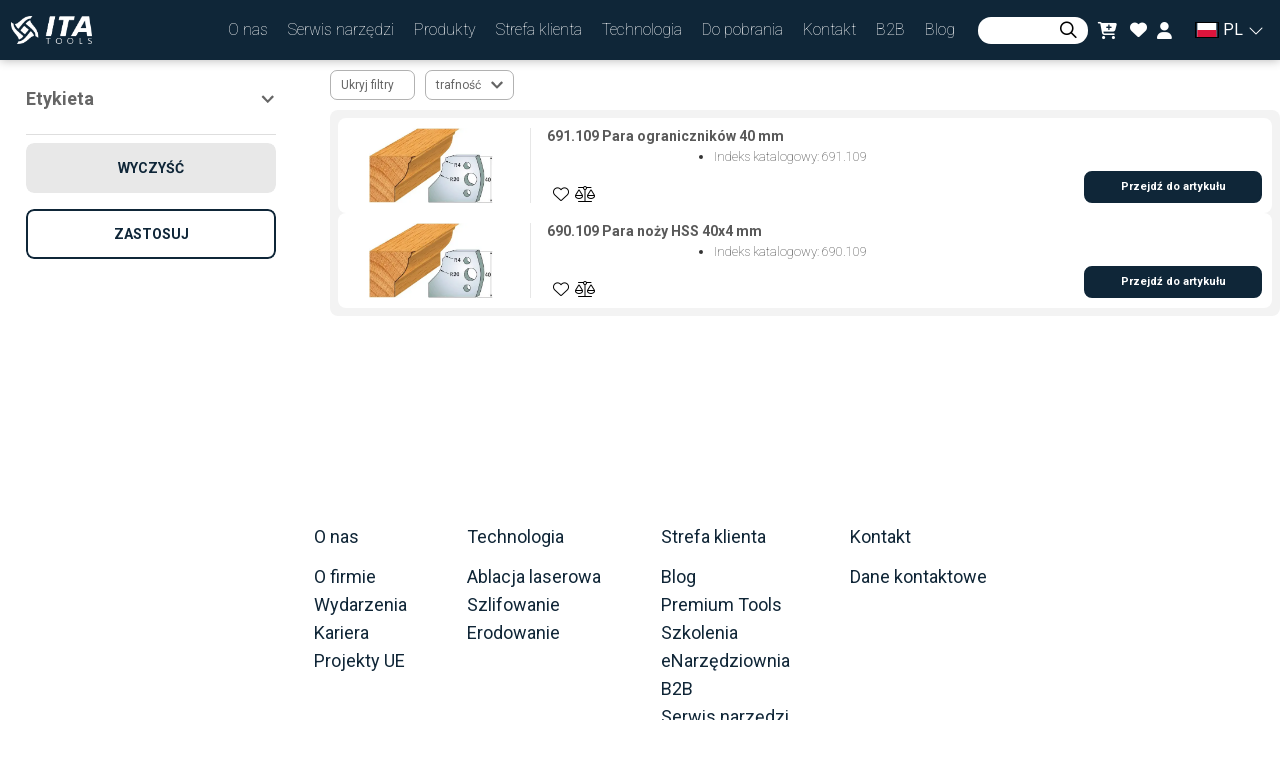

--- FILE ---
content_type: text/css
request_url: https://api.fontshare.com/css?f[]=clash-display@200,400,700&display=swap
body_size: 1646
content:
/* Clash Display */
@font-face {
  font-family: 'Clash Display';
  src: url('//cdn.fontshare.com/wf/5HPV3UJUTRGUMHDLLTJKWGVPFGAKYJX3/FFBQJ5XURUJWMMBB7NX6DBDELXZR7T4I/NULWCMFPHMNO5EOBFBRF7EKVXV5JVMFB.woff2') format('woff2'),
       url('//cdn.fontshare.com/wf/5HPV3UJUTRGUMHDLLTJKWGVPFGAKYJX3/FFBQJ5XURUJWMMBB7NX6DBDELXZR7T4I/NULWCMFPHMNO5EOBFBRF7EKVXV5JVMFB.woff') format('woff'),
       url('//cdn.fontshare.com/wf/5HPV3UJUTRGUMHDLLTJKWGVPFGAKYJX3/FFBQJ5XURUJWMMBB7NX6DBDELXZR7T4I/NULWCMFPHMNO5EOBFBRF7EKVXV5JVMFB.ttf') format('truetype');
  font-weight: 200;
  font-display: swap;
  font-style: normal;
}
@font-face {
  font-family: 'Clash Display';
  src: url('//cdn.fontshare.com/wf/VFMK2COV3DN37JR7JQ4CAOJPZ7KWKNY7/ODD5YJNDLHZZB2MIT3DPVH4EIHAMZ34D/BSY64LPTT3OPLVKAZKL3AHKRWZ3D74AC.woff2') format('woff2'),
       url('//cdn.fontshare.com/wf/VFMK2COV3DN37JR7JQ4CAOJPZ7KWKNY7/ODD5YJNDLHZZB2MIT3DPVH4EIHAMZ34D/BSY64LPTT3OPLVKAZKL3AHKRWZ3D74AC.woff') format('woff'),
       url('//cdn.fontshare.com/wf/VFMK2COV3DN37JR7JQ4CAOJPZ7KWKNY7/ODD5YJNDLHZZB2MIT3DPVH4EIHAMZ34D/BSY64LPTT3OPLVKAZKL3AHKRWZ3D74AC.ttf') format('truetype');
  font-weight: 400;
  font-display: swap;
  font-style: normal;
}
@font-face {
  font-family: 'Clash Display';
  src: url('//cdn.fontshare.com/wf/BFBSY7LX5W2U2EROCLVVTQP4VS7S4PC3/IIUX4FGTMD2LK2VWD3RVTAS4SSMUN7B5/53RZKGODFYDW3QHTIL7IPOWTBCSUEZK7.woff2') format('woff2'),
       url('//cdn.fontshare.com/wf/BFBSY7LX5W2U2EROCLVVTQP4VS7S4PC3/IIUX4FGTMD2LK2VWD3RVTAS4SSMUN7B5/53RZKGODFYDW3QHTIL7IPOWTBCSUEZK7.woff') format('woff'),
       url('//cdn.fontshare.com/wf/BFBSY7LX5W2U2EROCLVVTQP4VS7S4PC3/IIUX4FGTMD2LK2VWD3RVTAS4SSMUN7B5/53RZKGODFYDW3QHTIL7IPOWTBCSUEZK7.ttf') format('truetype');
  font-weight: 700;
  font-display: swap;
  font-style: normal;
}




--- FILE ---
content_type: application/javascript; charset=UTF-8
request_url: https://ita.tools/_next/static/chunks/21c111b21a42ac096b50fb755729e1c6359e8f75.ef2ec73ee2c0107c9745.js
body_size: 43895
content:
(window.webpackJsonp_N_E=window.webpackJsonp_N_E||[]).push([[22],{"/1Gk":function(e,t,n){"use strict";e.exports={stringReplaceAll:(e,t,n)=>{let r=e.indexOf(t);if(-1===r)return e;const a=t.length;let o=0,i="";do{i+=e.substr(o,r-o)+t+n,o=r+a,r=e.indexOf(t,o)}while(-1!==r);return i+=e.substr(o),i},stringEncaseCRLFWithFirstIndex:(e,t,n,r)=>{let a=0,o="";do{const i="\r"===e[r-1];o+=e.substr(a,(i?r-1:r)-a)+t+(i?"\r\n":"\n")+n,a=r+1,r=e.indexOf("\n",a)}while(-1!==r);return o+=e.substr(a),o}}},"/U0m":function(e,t,n){"use strict";var r=n("IGGJ"),a=n("yWCo");Object.defineProperty(t,"__esModule",{value:!0}),t.default=void 0;var o=a(n("ERkP")),i=(0,r(n("H5Iu")).default)(o.createElement("path",{d:"M11.67 3.87L9.9 2.1 0 12l9.9 9.9 1.77-1.77L3.54 12z"}),"ArrowBackIos");t.default=i},"/x2h":function(e,t,n){"use strict";Object.defineProperty(t,"__esModule",{value:!0}),t.default=d;var r=u(n("ERkP")),a=u(n("oSDz")),o=u(n("pV3C")),i=n("TbGu"),l=n("JNzA");function u(e){return e&&e.__esModule?e:{default:e}}function c(e,t){var n=Object.keys(e);if(Object.getOwnPropertySymbols){var r=Object.getOwnPropertySymbols(e);t&&(r=r.filter((function(t){return Object.getOwnPropertyDescriptor(e,t).enumerable}))),n.push.apply(n,r)}return n}function s(e,t,n){return t in e?Object.defineProperty(e,t,{value:n,enumerable:!0,configurable:!0,writable:!0}):e[t]=n,e}function f(){return(f=Object.assign||function(e){for(var t=1;t<arguments.length;t++){var n=arguments[t];for(var r in n)Object.prototype.hasOwnProperty.call(n,r)&&(e[r]=n[r])}return e}).apply(this,arguments)}function d(e){var t=e.activeStartDate,n=(0,i.getBeginOfDecadeYear)(t),l=n+9;return r.default.createElement(a.default,f({},e,{className:"react-calendar__decade-view__years",dateTransform:function(e){return new Date(e,0,1)},dateType:"year",end:l,start:n,tile:o.default}))}d.propTypes=function(e){for(var t=1;t<arguments.length;t++){var n=null!=arguments[t]?arguments[t]:{};t%2?c(n,!0).forEach((function(t){s(e,t,n[t])})):Object.getOwnPropertyDescriptors?Object.defineProperties(e,Object.getOwnPropertyDescriptors(n)):c(n).forEach((function(t){Object.defineProperty(e,t,Object.getOwnPropertyDescriptor(n,t))}))}return e}({},l.tileGroupProps)},"19Hx":function(e,t,n){"use strict";var r=n("IGGJ"),a=n("yWCo");Object.defineProperty(t,"__esModule",{value:!0}),t.default=void 0;var o=a(n("ERkP")),i=(0,r(n("H5Iu")).default)(o.createElement("path",{d:"M9 16.17L4.83 12l-1.42 1.41L9 19 21 7l-1.41-1.41z"}),"Check");t.default=i},"1pKB":function(e,t,n){"use strict";Object.defineProperty(t,"__esModule",{value:!0}),t.default=i;var r=o(n("ERkP")),a=o(n("aWzz"));function o(e){return e&&e.__esModule?e:{default:e}}function i(e){var t=e.children;return r.default.createElement("span",{className:"react-date-picker__inputGroup__divider"},t)}i.propTypes={children:a.default.node}},"2dtj":function(e,t,n){"use strict";n.r(t),n.d(t,"getFontShorthand",(function(){return o})),n.d(t,"measureText",(function(){return i})),n.d(t,"updateInputWidth",(function(){return l}));var r,a=["normal","small-caps"];function o(e){if(!e)return"";var t=window.getComputedStyle(e);if(t.font)return t.font;if(!(""!==t.fontFamily))return"";var n=a.includes(t.fontVariant)?t.fontVariant:"normal";return"".concat(t.fontStyle," ").concat(n," ").concat(t.fontWeight," ").concat(t.fontSize," / ").concat(t.lineHeight," ").concat(t.fontFamily)}function i(e,t){var n=(r||(r=document.createElement("canvas"))).getContext("2d");if(!n)return null;n.font=t;var a=n.measureText(e).width;return Math.ceil(a)}function l(e){if("undefined"===typeof document||!e)return null;var t=o(e),n=i(e.value||e.placeholder,t);return null===n?null:(e.style.width="".concat(n,"px"),n)}t.default=l},"3MNS":function(e,t,n){"use strict";Object.defineProperty(t,"__esModule",{value:!0}),t.default=s;var r=c(n("ERkP")),a=c(n("aWzz")),o=c(n("SAxX")),i=c(n("uBiO")),l=n("TbGu"),u=n("JNzA");function c(e){return e&&e.__esModule?e:{default:e}}function s(e){var t=e.activeStartDate,n=e.calendarType,a=e.onClickWeekNumber,u=e.onMouseLeave,c=e.showFixedNumberOfWeeks,s=function(){if(c)return 6;var e=(0,l.getDaysInMonth)(t)-(7-(0,l.getDayOfWeek)(t,n));return 1+Math.ceil(e/7)}(),f=function(){for(var e=(0,l.getYear)(t),r=(0,l.getMonthIndex)(t),a=(0,l.getDay)(t),o=[],i=0;i<s;i+=1)o.push((0,l.getBeginOfWeek)(new Date(e,r,a+7*i),n));return o}(),d=f.map((function(e){return(0,l.getWeekNumber)(e,n)}));return r.default.createElement(i.default,{className:"react-calendar__month-view__weekNumbers",count:s,direction:"column",onFocus:u,onMouseOver:u,style:{flexBasis:"calc(100% * (1 / 8)",flexShrink:0}},d.map((function(e,t){return r.default.createElement(o.default,{key:e,date:f[t],onClickWeekNumber:a,weekNumber:e})})))}s.propTypes={activeStartDate:a.default.instanceOf(Date).isRequired,calendarType:u.isCalendarType.isRequired,onClickWeekNumber:a.default.func,onMouseLeave:a.default.func,showFixedNumberOfWeeks:a.default.bool}},"4hR5":function(e,t,n){"use strict";Object.defineProperty(t,"__esModule",{value:!0}),t.default=void 0;var r=function(e){if(e&&e.__esModule)return e;var t={};if(null!=e)for(var n in e)if(Object.prototype.hasOwnProperty.call(e,n)){var r=Object.defineProperty&&Object.getOwnPropertyDescriptor?Object.getOwnPropertyDescriptor(e,n):{};r.get||r.set?Object.defineProperty(t,n,r):t[n]=e[n]}return t.default=e,t}(n("ERkP")),a=b(n("aWzz")),o=n("HUCg"),i=b(n("RAZD")),l=b(n("yUM4")),u=b(n("G76j")),c=b(n("vp5W")),s=b(n("FPt7")),f=b(n("ptZ4")),d=n("TbGu"),p=n("JNzA"),g=n("BihH");function b(e){return e&&e.__esModule?e:{default:e}}function h(e){return(h="function"===typeof Symbol&&"symbol"===typeof Symbol.iterator?function(e){return typeof e}:function(e){return e&&"function"===typeof Symbol&&e.constructor===Symbol&&e!==Symbol.prototype?"symbol":typeof e})(e)}function y(){return(y=Object.assign||function(e){for(var t=1;t<arguments.length;t++){var n=arguments[t];for(var r in n)Object.prototype.hasOwnProperty.call(n,r)&&(e[r]=n[r])}return e}).apply(this,arguments)}function v(e,t){if(!(e instanceof t))throw new TypeError("Cannot call a class as a function")}function m(e,t){for(var n=0;n<t.length;n++){var r=t[n];r.enumerable=r.enumerable||!1,r.configurable=!0,"value"in r&&(r.writable=!0),Object.defineProperty(e,r.key,r)}}function O(e,t){return!t||"object"!==h(t)&&"function"!==typeof t?P(e):t}function w(e){return(w=Object.setPrototypeOf?Object.getPrototypeOf:function(e){return e.__proto__||Object.getPrototypeOf(e)})(e)}function P(e){if(void 0===e)throw new ReferenceError("this hasn't been initialised - super() hasn't been called");return e}function D(e,t){return(D=Object.setPrototypeOf||function(e,t){return e.__proto__=t,e})(e,t)}function j(e,t,n){return t in e?Object.defineProperty(e,t,{value:n,enumerable:!0,configurable:!0,writable:!0}):e[t]=n,e}function C(e){return function(e){if(Array.isArray(e)){for(var t=0,n=new Array(e.length);t<e.length;t++)n[t]=e[t];return n}}(e)||function(e){if(Symbol.iterator in Object(e)||"[object Arguments]"===Object.prototype.toString.call(e))return Array.from(e)}(e)||function(){throw new TypeError("Invalid attempt to spread non-iterable instance")}()}var S=["century","decade","year","month"],x=[].concat(C(S.slice(1)),["day"]),_=function(e,t){return e&&!t||!e&&t||e&&t&&e.getTime()!==t.getTime()},E=function(e,t){return S.slice(S.indexOf(e),S.indexOf(t)+1)},k=function(e,t,n){return-1!==E(t,n).indexOf(e)},M=function(e,t,n){return k(e,t,n)?e:E(t,n).pop()},N=function(e){return x[S.indexOf(e)]},I=function(e){if(!e)return null;var t=e instanceof Array&&2===e.length?e[0]:e;if(!t)return null;var n=new Date(t);if(isNaN(n.getTime()))throw new Error("Invalid date: ".concat(e));return n},A=function(e,t,n,r){var a=I(e);if(!a)return null;var o=(0,d.getBegin)(N(r),a);return(0,g.between)(o,t,n)},L=function(e){if(!e)return null;var t=e instanceof Array&&2===e.length?e[1]:e;if(!t)return null;var n=new Date(t);if(isNaN(n.getTime()))throw new Error("Invalid date: ".concat(e));return n},T=function(e,t,n,r){var a=L(e);if(!a)return null;var o=(0,d.getEnd)(N(r),a);return(0,g.between)(o,t,n)},F=function(e,t,n,r){return e instanceof Array?e:[A(e,t,n,r),T(e,t,n,r)]},R=function(e){function t(){var e,n;v(this,t);for(var r=arguments.length,a=new Array(r),o=0;o<r;o++)a[o]=arguments[o];return j(P(n=O(this,(e=w(t)).call.apply(e,[this].concat(a)))),"state",{}),j(P(n),"setActiveStartDate",(function(e){var t=n.props.onActiveDateChange;n.setState({activeStartDate:e},(function(){var r=n.state.view;(0,g.callIfDefined)(t,{activeStartDate:e,view:r})}))})),j(P(n),"drillDown",(function(e){if(n.drillDownAvailable){var t=n.props,r=t.maxDetail,a=t.minDetail,o=t.onDrillDown,i=E(a,r);n.setState((function(t){var n=i[i.indexOf(t.view)+1];return{activeStartDate:e,view:n}}),(function(){var t=n.state.view;(0,g.callIfDefined)(o,{activeStartDate:e,view:t})}))}})),j(P(n),"drillUp",(function(){if(n.drillUpAvailable){var e=n.props,t=e.maxDetail,r=e.minDetail,a=e.onDrillUp,o=E(r,t);n.setState((function(e){var t=o[o.indexOf(e.view)-1];return{activeStartDate:(0,d.getBegin)(t,e.activeStartDate),view:t}}),(function(){var e=n.state,t=e.activeStartDate,r=e.view;(0,g.callIfDefined)(a,{activeStartDate:t,view:r})}))}})),j(P(n),"onChange",(function(e){var t,r,a=n.props,o=a.onChange;if(a.selectRange){var i=n.state.value;i&&1===[].concat(i).length?(t=(0,d.getValueRange)(n.valueType,i,e),r=function(){return(0,g.callIfDefined)(o,t)}):t=(0,d.getBegin)(n.valueType,e)}else t=n.getProcessedValue(e),r=function(){return(0,g.callIfDefined)(o,t)};n.setState({value:t},r)})),j(P(n),"onMouseOver",(function(e){n.setState((function(t){return t.hover&&t.hover.getTime()===e.getTime()?null:{hover:e}}))})),j(P(n),"onMouseLeave",(function(){n.setState({hover:null})})),n}var n,a,o;return function(e,t){if("function"!==typeof t&&null!==t)throw new TypeError("Super expression must either be null or a function");e.prototype=Object.create(t&&t.prototype,{constructor:{value:e,writable:!0,configurable:!0}}),t&&D(e,t)}(t,e),n=t,o=[{key:"getDerivedStateFromProps",value:function(e,t){e.minDate,e.maxDate;var n=e.minDetail,r=e.maxDetail,a={},o=function(e){var t=e.activeStartDate,n=e.maxDate,r=e.maxDetail,a=e.minDate,o=e.minDetail,i=e.value,l=e.view,u=M(l,o,r),c=A(i,a,n,r)||t||new Date;return(0,d.getBegin)(u,c)}(e);_(o,t.activeStartDateProps)&&(a.activeStartDate=o,a.activeStartDateProps=o);var i=M(e.view,n,r);i===t.viewProps||k(t.view,n,r)||(a.view=i,a.viewProps=i);var l=[e.value,t.valueProps];return(a.view||_.apply(void 0,C(l.map((function(e){return I(e)}))))||_.apply(void 0,C(l.map((function(e){return L(e)})))))&&(a.value=e.value,a.valueProps=e.value),!e.selectRange&&t.hover&&(a.hover=null),a}}],(a=[{key:"getProcessedValue",value:function(e){var t=this.props,n=t.minDate,r=t.maxDate,a=t.maxDetail,o=t.returnValue;return function(){switch(o){case"start":return A;case"end":return T;case"range":return F;default:throw new Error("Invalid returnValue.")}}()(e,n,r,a)}},{key:"renderContent",value:function(){var e=this.props,t=e.calendarType,n=e.locale,a=e.maxDate,o=e.minDate,i=e.renderChildren,l=e.selectRange,d=e.tileClassName,p=e.tileContent,b=e.tileDisabled,h=this.state,v=h.activeStartDate,m=h.hover,O=h.value,w=h.view,P=this.onMouseOver,D={activeStartDate:v,hover:m,locale:n,maxDate:a,minDate:o,onMouseOver:l?P:null,tileClassName:d,tileContent:p||i,tileDisabled:b,value:O,valueType:this.valueType},j=this.drillDownAvailable?this.drillDown:this.onChange;switch(w){case"century":var C=this.props.onClickDecade;return r.default.createElement(u.default,y({onClick:(0,g.mergeFunctions)(j,C)},D));case"decade":var S=this.props.onClickYear;return r.default.createElement(c.default,y({onClick:(0,g.mergeFunctions)(j,S)},D));case"year":var x=this.props,_=x.formatMonth,E=x.onClickMonth;return r.default.createElement(s.default,y({formatMonth:_,onClick:(0,g.mergeFunctions)(j,E)},D));case"month":var k=this.props,M=k.formatShortWeekday,N=k.onClickDay,I=k.onClickWeekNumber,A=k.showFixedNumberOfWeeks,L=k.showNeighboringMonth,T=k.showWeekNumbers,F=this.onMouseLeave;return r.default.createElement(f.default,y({calendarType:t,formatShortWeekday:M,onClick:(0,g.mergeFunctions)(j,N),onClickWeekNumber:I,onMouseLeave:F,showFixedNumberOfWeeks:A,showNeighboringMonth:L,showWeekNumbers:T},D));default:throw new Error("Invalid view: ".concat(w,"."))}}},{key:"renderNavigation",value:function(){if(!this.props.showNavigation)return null;var e=this.props,t=e.formatMonthYear,n=e.locale,a=e.maxDate,o=e.maxDetail,i=e.minDate,u=e.minDetail,c=e.navigationAriaLabel,s=e.navigationLabel,f=e.next2AriaLabel,d=e.next2Label,p=e.nextAriaLabel,g=e.nextLabel,b=e.prev2AriaLabel,h=e.prev2Label,y=e.prevAriaLabel,v=e.prevLabel,m=this.state,O=m.activeStartDate,w=m.view;return r.default.createElement(l.default,{activeStartDate:O,drillUp:this.drillUp,formatMonthYear:t,locale:n,maxDate:a,minDate:i,navigationAriaLabel:c,navigationLabel:s,next2AriaLabel:f,next2Label:d,nextAriaLabel:p,nextLabel:g,prev2AriaLabel:b,prev2Label:h,prevAriaLabel:y,prevLabel:v,setActiveStartDate:this.setActiveStartDate,view:w,views:E(u,o)})}},{key:"render",value:function(){var e=this.props,t=e.className,n=e.selectRange,a=this.state.value,o=this.onMouseLeave,l=[].concat(a);return r.default.createElement("div",{className:(0,i.default)("react-calendar",n&&1===l.length&&"".concat("react-calendar","--selectRange"),t)},this.renderNavigation(),r.default.createElement("div",{className:"".concat("react-calendar","__viewContainer"),onBlur:n?o:null,onMouseLeave:n?o:null},this.renderContent()))}},{key:"drillDownAvailable",get:function(){var e=this.props,t=e.maxDetail,n=e.minDetail,r=this.state.view,a=E(n,t);return a.indexOf(r)<a.length-1}},{key:"drillUpAvailable",get:function(){var e=this.props,t=e.maxDetail,n=e.minDetail,r=this.state.view;return E(n,t).indexOf(r)>0}},{key:"valueType",get:function(){var e=this.props.maxDetail;return N(e)}}])&&m(n.prototype,a),o&&m(n,o),t}(r.Component);t.default=R,R.defaultProps={maxDetail:"month",minDetail:"century",returnValue:"start",showNavigation:!0,showNeighboringMonth:!0,view:"month"},R.propTypes={activeStartDate:a.default.instanceOf(Date),calendarType:p.isCalendarType,className:p.isClassName,formatMonth:a.default.func,formatMonthYear:a.default.func,formatShortWeekday:a.default.func,locale:a.default.string,maxDate:p.isMaxDate,maxDetail:a.default.oneOf(S),minDate:p.isMinDate,minDetail:a.default.oneOf(S),navigationAriaLabel:a.default.string,navigationLabel:a.default.func,next2AriaLabel:a.default.string,next2Label:a.default.node,nextAriaLabel:a.default.string,nextLabel:a.default.node,onActiveDateChange:a.default.func,onChange:a.default.func,onClickDay:a.default.func,onClickDecade:a.default.func,onClickMonth:a.default.func,onClickWeekNumber:a.default.func,onClickYear:a.default.func,onDrillDown:a.default.func,onDrillUp:a.default.func,prev2AriaLabel:a.default.string,prev2Label:a.default.node,prevAriaLabel:a.default.string,prevLabel:a.default.node,renderChildren:a.default.func,returnValue:a.default.oneOf(["start","end","range"]),selectRange:a.default.bool,showFixedNumberOfWeeks:a.default.bool,showNavigation:a.default.bool,showNeighboringMonth:a.default.bool,showWeekNumbers:a.default.bool,tileClassName:a.default.oneOfType([a.default.func,p.isClassName]),tileContent:a.default.oneOfType([a.default.func,a.default.node]),tileDisabled:a.default.func,value:a.default.oneOfType([a.default.string,p.isValue]),view:a.default.oneOf(S)},(0,o.polyfill)(R)},"5rNb":function(e,t,n){"use strict";Object.defineProperty(t,"__esModule",{value:!0}),t.default=d;var r=u(n("ERkP")),a=u(n("oSDz")),o=u(n("aHRx")),i=n("TbGu"),l=n("JNzA");function u(e){return e&&e.__esModule?e:{default:e}}function c(e,t){var n=Object.keys(e);if(Object.getOwnPropertySymbols){var r=Object.getOwnPropertySymbols(e);t&&(r=r.filter((function(t){return Object.getOwnPropertyDescriptor(e,t).enumerable}))),n.push.apply(n,r)}return n}function s(e,t,n){return t in e?Object.defineProperty(e,t,{value:n,enumerable:!0,configurable:!0,writable:!0}):e[t]=n,e}function f(){return(f=Object.assign||function(e){for(var t=1;t<arguments.length;t++){var n=arguments[t];for(var r in n)Object.prototype.hasOwnProperty.call(n,r)&&(e[r]=n[r])}return e}).apply(this,arguments)}function d(e){var t=e.activeStartDate,n=(0,i.getBeginOfCenturyYear)(t),l=n+99;return r.default.createElement(a.default,f({},e,{className:"react-calendar__century-view__decades",dateTransform:i.getBeginOfDecade,dateType:"decade",end:l,start:n,step:10,tile:o.default}))}d.propTypes=function(e){for(var t=1;t<arguments.length;t++){var n=null!=arguments[t]?arguments[t]:{};t%2?c(n,!0).forEach((function(t){s(e,t,n[t])})):Object.getOwnPropertyDescriptors?Object.defineProperties(e,Object.getOwnPropertyDescriptors(n)):c(n).forEach((function(t){Object.defineProperty(e,t,Object.getOwnPropertyDescriptor(n,t))}))}return e}({},l.tileGroupProps)},"5zeh":function(e,t,n){"use strict";Object.defineProperty(t,"__esModule",{value:!0}),t.default=void 0;var r=function(e){if(e&&e.__esModule)return e;var t={};if(null!=e)for(var n in e)if(Object.prototype.hasOwnProperty.call(e,n)){var r=Object.defineProperty&&Object.getOwnPropertyDescriptor?Object.getOwnPropertyDescriptor(e,n):{};r.get||r.set?Object.defineProperty(t,n,r):t[n]=e[n]}return t.default=e,t}(n("ERkP")),a=l(n("aWzz")),o=l(n("RAZD")),i=n("JNzA");function l(e){return e&&e.__esModule?e:{default:e}}function u(e,t){var n=Object.keys(e);if(Object.getOwnPropertySymbols){var r=Object.getOwnPropertySymbols(e);t&&(r=r.filter((function(t){return Object.getOwnPropertyDescriptor(e,t).enumerable}))),n.push.apply(n,r)}return n}function c(e){return(c="function"===typeof Symbol&&"symbol"===typeof Symbol.iterator?function(e){return typeof e}:function(e){return e&&"function"===typeof Symbol&&e.constructor===Symbol&&e!==Symbol.prototype?"symbol":typeof e})(e)}function s(e,t){if(!(e instanceof t))throw new TypeError("Cannot call a class as a function")}function f(e,t){for(var n=0;n<t.length;n++){var r=t[n];r.enumerable=r.enumerable||!1,r.configurable=!0,"value"in r&&(r.writable=!0),Object.defineProperty(e,r.key,r)}}function d(e,t){return!t||"object"!==c(t)&&"function"!==typeof t?g(e):t}function p(e){return(p=Object.setPrototypeOf?Object.getPrototypeOf:function(e){return e.__proto__||Object.getPrototypeOf(e)})(e)}function g(e){if(void 0===e)throw new ReferenceError("this hasn't been initialised - super() hasn't been called");return e}function b(e,t){return(b=Object.setPrototypeOf||function(e,t){return e.__proto__=t,e})(e,t)}function h(e,t,n){return t in e?Object.defineProperty(e,t,{value:n,enumerable:!0,configurable:!0,writable:!0}):e[t]=n,e}var y=function(e){function t(){var e,n;s(this,t);for(var r=arguments.length,a=new Array(r),o=0;o<r;o++)a[o]=arguments[o];return h(g(n=d(this,(e=p(t)).call.apply(e,[this].concat(a)))),"state",{}),n}var n,a,i;return function(e,t){if("function"!==typeof t&&null!==t)throw new TypeError("Super expression must either be null or a function");e.prototype=Object.create(t&&t.prototype,{constructor:{value:e,writable:!0,configurable:!0}}),t&&b(e,t)}(t,e),n=t,i=[{key:"getDerivedStateFromProps",value:function(e,t){var n=e.date,r=e.tileClassName,a=e.tileContent,o=e.view,i={};return r!==t.tileClassNameProps&&(i.tileClassName="function"===typeof r?r({date:n,view:o}):r,i.tileClassNameProps=r),a!==t.tileContentProps&&(i.tileContent="function"===typeof a?a({date:n,view:o}):a,i.tileContentProps=a),i}}],(a=[{key:"render",value:function(){var e=this.props,t=e.activeStartDate,n=e.children,a=e.classes,i=e.date,l=e.formatAbbr,u=e.locale,c=e.maxDate,s=e.maxDateTransform,f=e.minDate,d=e.minDateTransform,p=e.onClick,g=e.onMouseOver,b=e.style,h=e.tileDisabled,y=e.view,v=this.state,m=v.tileClassName,O=v.tileContent;return r.default.createElement("button",{className:(0,o.default)(a,m),disabled:f&&d(f)>i||c&&s(c)<i||h&&h({activeStartDate:t,date:i,view:y}),onClick:p&&function(){return p(i)},onFocus:g&&function(){return g(i)},onMouseOver:g&&function(){return g(i)},style:b,type:"button"},l?r.default.createElement("abbr",{"aria-label":l(u,i)},n):n,O)}}])&&f(n.prototype,a),i&&f(n,i),t}(r.Component);t.default=y,y.propTypes=function(e){for(var t=1;t<arguments.length;t++){var n=null!=arguments[t]?arguments[t]:{};t%2?u(n,!0).forEach((function(t){h(e,t,n[t])})):Object.getOwnPropertyDescriptors?Object.defineProperties(e,Object.getOwnPropertyDescriptors(n)):u(n).forEach((function(t){Object.defineProperty(e,t,Object.getOwnPropertyDescriptor(n,t))}))}return e}({},i.tileProps,{children:a.default.node.isRequired,formatAbbr:a.default.func,maxDateTransform:a.default.func.isRequired,minDateTransform:a.default.func.isRequired})},"6w+j":function(e,t,n){(function(t){var n="[object GeneratorFunction]",r=/^\[object .+?Constructor\]$/,a="object"==typeof t&&t&&t.Object===Object&&t,o="object"==typeof self&&self&&self.Object===Object&&self,i=a||o||Function("return this")();var l=Array.prototype,u=Function.prototype,c=Object.prototype,s=i["__core-js_shared__"],f=function(){var e=/[^.]+$/.exec(s&&s.keys&&s.keys.IE_PROTO||"");return e?"Symbol(src)_1."+e:""}(),d=u.toString,p=c.hasOwnProperty,g=c.toString,b=RegExp("^"+d.call(p).replace(/[\\^$.*+?()[\]{}|]/g,"\\$&").replace(/hasOwnProperty|(function).*?(?=\\\()| for .+?(?=\\\])/g,"$1.*?")+"$"),h=l.splice,y=C(i,"Map"),v=C(Object,"create");function m(e){var t=-1,n=e?e.length:0;for(this.clear();++t<n;){var r=e[t];this.set(r[0],r[1])}}function O(e){var t=-1,n=e?e.length:0;for(this.clear();++t<n;){var r=e[t];this.set(r[0],r[1])}}function w(e){var t=-1,n=e?e.length:0;for(this.clear();++t<n;){var r=e[t];this.set(r[0],r[1])}}function P(e,t){for(var n,r,a=e.length;a--;)if((n=e[a][0])===(r=t)||n!==n&&r!==r)return a;return-1}function D(e){return!(!x(e)||(t=e,f&&f in t))&&(function(e){var t=x(e)?g.call(e):"";return"[object Function]"==t||t==n}(e)||function(e){var t=!1;if(null!=e&&"function"!=typeof e.toString)try{t=!!(e+"")}catch(n){}return t}(e)?b:r).test(function(e){if(null!=e){try{return d.call(e)}catch(t){}try{return e+""}catch(t){}}return""}(e));var t}function j(e,t){var n=e.__data__;return function(e){var t=typeof e;return"string"==t||"number"==t||"symbol"==t||"boolean"==t?"__proto__"!==e:null===e}(t)?n["string"==typeof t?"string":"hash"]:n.map}function C(e,t){var n=function(e,t){return null==e?void 0:e[t]}(e,t);return D(n)?n:void 0}function S(e,t){if("function"!=typeof e||t&&"function"!=typeof t)throw new TypeError("Expected a function");var n=function(){var r=arguments,a=t?t.apply(this,r):r[0],o=n.cache;if(o.has(a))return o.get(a);var i=e.apply(this,r);return n.cache=o.set(a,i),i};return n.cache=new(S.Cache||w),n}function x(e){var t=typeof e;return!!e&&("object"==t||"function"==t)}m.prototype.clear=function(){this.__data__=v?v(null):{}},m.prototype.delete=function(e){return this.has(e)&&delete this.__data__[e]},m.prototype.get=function(e){var t=this.__data__;if(v){var n=t[e];return"__lodash_hash_undefined__"===n?void 0:n}return p.call(t,e)?t[e]:void 0},m.prototype.has=function(e){var t=this.__data__;return v?void 0!==t[e]:p.call(t,e)},m.prototype.set=function(e,t){return this.__data__[e]=v&&void 0===t?"__lodash_hash_undefined__":t,this},O.prototype.clear=function(){this.__data__=[]},O.prototype.delete=function(e){var t=this.__data__,n=P(t,e);return!(n<0)&&(n==t.length-1?t.pop():h.call(t,n,1),!0)},O.prototype.get=function(e){var t=this.__data__,n=P(t,e);return n<0?void 0:t[n][1]},O.prototype.has=function(e){return P(this.__data__,e)>-1},O.prototype.set=function(e,t){var n=this.__data__,r=P(n,e);return r<0?n.push([e,t]):n[r][1]=t,this},w.prototype.clear=function(){this.__data__={hash:new m,map:new(y||O),string:new m}},w.prototype.delete=function(e){return j(this,e).delete(e)},w.prototype.get=function(e){return j(this,e).get(e)},w.prototype.has=function(e){return j(this,e).has(e)},w.prototype.set=function(e,t){return j(this,e).set(e,t),this},S.Cache=w,e.exports=S}).call(this,n("lpmq"))},"6xK2":function(e,t,n){"use strict";Object.defineProperty(t,"__esModule",{value:!0}),t.default=d;var r=c(n("ERkP")),a=c(n("aWzz")),o=n("rPnd"),i=c(n("MM0I")),l=n("qbvp"),u=n("Tk5k");function c(e){return e&&e.__esModule?e:{default:e}}function s(){return(s=Object.assign||function(e){for(var t=1;t<arguments.length;t++){var n=arguments[t];for(var r in n)Object.prototype.hasOwnProperty.call(n,r)&&(e[r]=n[r])}return e}).apply(this,arguments)}function f(e,t){if(null==e)return{};var n,r,a=function(e,t){if(null==e)return{};var n,r,a={},o=Object.keys(e);for(r=0;r<o.length;r++)n=o[r],t.indexOf(n)>=0||(a[n]=e[n]);return a}(e,t);if(Object.getOwnPropertySymbols){var o=Object.getOwnPropertySymbols(e);for(r=0;r<o.length;r++)n=o[r],t.indexOf(n)>=0||Object.prototype.propertyIsEnumerable.call(e,n)&&(a[n]=e[n])}return a}function d(e){var t=e.maxDate,n=e.minDate,a=e.placeholder,l=void 0===a?"----":a,c=e.valueType,d=f(e,["maxDate","minDate","placeholder","valueType"]),p=(0,u.min)(275760,t&&(0,o.getYear)(t)),g=(0,u.max)(1e3,n&&(0,o.getYear)(n)),b="century"===c?10:1;return r.default.createElement(i.default,s({max:p,min:g,name:"year",placeholder:l,step:b},d))}d.propTypes={ariaLabel:a.default.string,className:a.default.string.isRequired,disabled:a.default.bool,itemRef:a.default.func,maxDate:l.isMaxDate,minDate:l.isMinDate,onChange:a.default.func,onKeyDown:a.default.func,onKeyUp:a.default.func,placeholder:a.default.string,required:a.default.bool,value:a.default.number,valueType:l.isValueType}},BihH:function(e,t,n){"use strict";Object.defineProperty(t,"__esModule",{value:!0}),t.getTileClasses=t.between=t.doRangesOverlap=t.isRangeWithinRange=t.isValueWithinRange=t.callIfDefined=t.mergeFunctions=void 0;var r=n("TbGu");t.mergeFunctions=function(){for(var e=arguments.length,t=new Array(e),n=0;n<e;n++)t[n]=arguments[n];return function(){for(var e=arguments.length,n=new Array(e),r=0;r<e;r++)n[r]=arguments[r];return t.filter(Boolean).forEach((function(e){return e.apply(void 0,n)}))}};t.callIfDefined=function(e){if(e&&"function"===typeof e){for(var t=arguments.length,n=new Array(t>1?t-1:0),r=1;r<t;r++)n[r-1]=arguments[r];e.apply(void 0,n)}};var a=function(e,t){return t[0]<=e&&t[1]>=e};t.isValueWithinRange=a;var o=function(e,t){return e[0]<=t[0]&&e[1]>=t[1]};t.isRangeWithinRange=o;var i=function(e,t){return a(e[0],t)||a(e[1],t)};t.doRangesOverlap=i;t.between=function(e,t,n){return t&&t>e?t:n&&n<e?n:e};t.getTileClasses=function(){var e=arguments.length>0&&void 0!==arguments[0]?arguments[0]:{},t=e.value,n=e.valueType,l=e.date,u=e.dateType,c=e.hover,s="react-calendar__tile",f=[s];if(!l)return f;if(!(l instanceof Array)&&!u)throw new Error("getTileClasses(): Unable to get tile activity classes because one or more required arguments were not passed.");var d=new Date,p=l instanceof Array?l:(0,r.getRange)(u,l);if(a(d,p)&&f.push("".concat(s,"--now")),!t)return f;if(!(t instanceof Array)&&!n)throw new Error("getTileClasses(): Unable to get tile activity classes because one or more required arguments were not passed.");var g=t instanceof Array?t:(0,r.getRange)(n,t);o(g,p)?f.push("".concat(s,"--active")):i(g,p)?f.push("".concat(s,"--hasActive")):c&&(p[1]<g[0]&&i(p,[c,g[0]])||p[0]>g[1]&&i(p,[g[1],c]))&&f.push("".concat(s,"--hover"));var b=a(g[0],p),h=a(g[1],p);return b&&f.push("".concat(s,"--rangeStart")),h&&f.push("".concat(s,"--rangeEnd")),b&&h&&f.push("".concat(s,"--rangeBothEnds")),f}},FNSL:function(e,t,n){"use strict";Object.defineProperty(t,"__esModule",{value:!0}),t.getFormatter=o,t.formatShortMonth=t.formatMonth=void 0;var r,a=(r=n("R1oC"))&&r.__esModule?r:{default:r};function o(e){return function(t,n){return n.toLocaleString(t||(0,a.default)(),e)}}function i(e){return function(t,n){return o(e)(t,function(e){var t=new Date(e);return new Date(t.setHours(12))}(n))}}var l=i({month:"long"});t.formatMonth=l;var u=i({month:"short"});t.formatShortMonth=u},FPt7:function(e,t,n){"use strict";Object.defineProperty(t,"__esModule",{value:!0}),t.default=function(e){return r.default.createElement("div",{className:"react-calendar__year-view"},r.default.createElement(a.default,e))};var r=o(n("ERkP")),a=o(n("PVEg"));function o(e){return e&&e.__esModule?e:{default:e}}},G76j:function(e,t,n){"use strict";Object.defineProperty(t,"__esModule",{value:!0}),t.default=function(e){return r.default.createElement("div",{className:"react-calendar__century-view"},r.default.createElement(a.default,e))};var r=o(n("ERkP")),a=o(n("5rNb"));function o(e){return e&&e.__esModule?e:{default:e}}},HUCg:function(e,t,n){"use strict";function r(){var e=this.constructor.getDerivedStateFromProps(this.props,this.state);null!==e&&void 0!==e&&this.setState(e)}function a(e){this.setState(function(t){var n=this.constructor.getDerivedStateFromProps(e,t);return null!==n&&void 0!==n?n:null}.bind(this))}function o(e,t){try{var n=this.props,r=this.state;this.props=e,this.state=t,this.__reactInternalSnapshotFlag=!0,this.__reactInternalSnapshot=this.getSnapshotBeforeUpdate(n,r)}finally{this.props=n,this.state=r}}function i(e){var t=e.prototype;if(!t||!t.isReactComponent)throw new Error("Can only polyfill class components");if("function"!==typeof e.getDerivedStateFromProps&&"function"!==typeof t.getSnapshotBeforeUpdate)return e;var n=null,i=null,l=null;if("function"===typeof t.componentWillMount?n="componentWillMount":"function"===typeof t.UNSAFE_componentWillMount&&(n="UNSAFE_componentWillMount"),"function"===typeof t.componentWillReceiveProps?i="componentWillReceiveProps":"function"===typeof t.UNSAFE_componentWillReceiveProps&&(i="UNSAFE_componentWillReceiveProps"),"function"===typeof t.componentWillUpdate?l="componentWillUpdate":"function"===typeof t.UNSAFE_componentWillUpdate&&(l="UNSAFE_componentWillUpdate"),null!==n||null!==i||null!==l){var u=e.displayName||e.name,c="function"===typeof e.getDerivedStateFromProps?"getDerivedStateFromProps()":"getSnapshotBeforeUpdate()";throw Error("Unsafe legacy lifecycles will not be called for components using new component APIs.\n\n"+u+" uses "+c+" but also contains the following legacy lifecycles:"+(null!==n?"\n  "+n:"")+(null!==i?"\n  "+i:"")+(null!==l?"\n  "+l:"")+"\n\nThe above lifecycles should be removed. Learn more about this warning here:\nhttps://fb.me/react-async-component-lifecycle-hooks")}if("function"===typeof e.getDerivedStateFromProps&&(t.componentWillMount=r,t.componentWillReceiveProps=a),"function"===typeof t.getSnapshotBeforeUpdate){if("function"!==typeof t.componentDidUpdate)throw new Error("Cannot polyfill getSnapshotBeforeUpdate() for components that do not define componentDidUpdate() on the prototype");t.componentWillUpdate=o;var s=t.componentDidUpdate;t.componentDidUpdate=function(e,t,n){var r=this.__reactInternalSnapshotFlag?this.__reactInternalSnapshot:n;s.call(this,e,t,r)}}return e}n.r(t),n.d(t,"polyfill",(function(){return i})),r.__suppressDeprecationWarning=!0,a.__suppressDeprecationWarning=!0,o.__suppressDeprecationWarning=!0},JNzA:function(e,t,n){"use strict";Object.defineProperty(t,"__esModule",{value:!0}),t.tileProps=t.tileGroupProps=t.isView=t.isClassName=t.isViews=t.isValue=t.isMaxDate=t.isMinDate=t.isCalendarType=void 0;var r,a=(r=n("aWzz"))&&r.__esModule?r:{default:r};function o(e){return(o="function"===typeof Symbol&&"symbol"===typeof Symbol.iterator?function(e){return typeof e}:function(e){return e&&"function"===typeof Symbol&&e.constructor===Symbol&&e!==Symbol.prototype?"symbol":typeof e})(e)}var i=["century","decade","year","month"],l=a.default.oneOf(["ISO 8601","US","Arabic","Hebrew"]);t.isCalendarType=l;var u=function(e,t,n){var r=e[t];if(r){if(!(r instanceof Date))return new Error("Invalid prop `".concat(t,"` of type `").concat(o(r),"` supplied to `").concat(n,"`, expected instance of `Date`."));var a=e.maxDate;if(a&&r>a)return new Error("Invalid prop `".concat(t,"` of type `").concat(o(r),"` supplied to `").concat(n,"`, minDate cannot be larger than maxDate."))}return null};t.isMinDate=u;var c=function(e,t,n){var r=e[t];if(r){if(!(r instanceof Date))return new Error("Invalid prop `".concat(t,"` of type `").concat(o(r),"` supplied to `").concat(n,"`, expected instance of `Date`."));var a=e.minDate;if(a&&r<a)return new Error("Invalid prop `".concat(t,"` of type `").concat(o(r),"` supplied to `").concat(n,"`, maxDate cannot be smaller than minDate."))}return null};t.isMaxDate=c;var s=a.default.oneOfType([a.default.instanceOf(Date),a.default.arrayOf(a.default.instanceOf(Date))]);t.isValue=s;var f=a.default.arrayOf(a.default.oneOf(i));t.isViews=f;var d=a.default.oneOfType([a.default.string,a.default.arrayOf(a.default.string)]);t.isClassName=d;var p=function(e,t,n){var r=e[t],a=e.views||i;return void 0!==r&&-1===a.indexOf(r)?new Error("Invalid prop `".concat(t,"` of value `").concat(r,"` supplied to `").concat(n,"`, expected one of [").concat(a.map((function(e){return'"'.concat(e,'"')})).join(", "),"].")):null};t.isView=p,p.isRequired=function(e,t,n){var r=e[t];return r?p(e,t,n):new Error("The prop `".concat(t,"` is marked as required in `").concat(n,"`, but its value is `").concat(r,"`."))};var g={activeStartDate:a.default.instanceOf(Date).isRequired,hover:a.default.instanceOf(Date),locale:a.default.string,maxDate:c,minDate:u,onClick:a.default.func,onMouseOver:a.default.func,tileClassName:a.default.oneOfType([a.default.func,d]),tileContent:a.default.oneOfType([a.default.func,a.default.node]),value:s,valueType:a.default.string};t.tileGroupProps=g;var b={activeStartDate:a.default.instanceOf(Date).isRequired,classes:a.default.arrayOf(a.default.string).isRequired,date:a.default.instanceOf(Date).isRequired,locale:a.default.string,maxDate:c,minDate:u,onClick:a.default.func,onMouseOver:a.default.func,style:a.default.objectOf(a.default.oneOfType([a.default.string,a.default.number])),tileClassName:a.default.oneOfType([a.default.func,d]),tileContent:a.default.oneOfType([a.default.func,a.default.node]),tileDisabled:a.default.func};t.tileProps=b},LAXs:function(e,t,n){"use strict";Object.defineProperty(t,"__esModule",{value:!0}),t.default=void 0;var r=function(e){if(e&&e.__esModule)return e;var t={};if(null!=e)for(var n in e)if(Object.prototype.hasOwnProperty.call(e,n)){var r=Object.defineProperty&&Object.getOwnPropertyDescriptor?Object.getOwnPropertyDescriptor(e,n):{};r.get||r.set?Object.defineProperty(t,n,r):t[n]=e[n]}return t.default=e,t}(n("ERkP")),a=p(n("aWzz")),o=n("HUCg"),i=p(n("wwJY")),l=p(n("RAZD")),u=p(n("Qr+b")),c=p(n("yIJT")),s=p(n("aVUH")),f=n("qbvp"),d=n("Tk5k");function p(e){return e&&e.__esModule?e:{default:e}}function g(e){return(g="function"===typeof Symbol&&"symbol"===typeof Symbol.iterator?function(e){return typeof e}:function(e){return e&&"function"===typeof Symbol&&e.constructor===Symbol&&e!==Symbol.prototype?"symbol":typeof e})(e)}function b(e,t){if(null==e)return{};var n,r,a=function(e,t){if(null==e)return{};var n,r,a={},o=Object.keys(e);for(r=0;r<o.length;r++)n=o[r],t.indexOf(n)>=0||(a[n]=e[n]);return a}(e,t);if(Object.getOwnPropertySymbols){var o=Object.getOwnPropertySymbols(e);for(r=0;r<o.length;r++)n=o[r],t.indexOf(n)>=0||Object.prototype.propertyIsEnumerable.call(e,n)&&(a[n]=e[n])}return a}function h(){return(h=Object.assign||function(e){for(var t=1;t<arguments.length;t++){var n=arguments[t];for(var r in n)Object.prototype.hasOwnProperty.call(n,r)&&(e[r]=n[r])}return e}).apply(this,arguments)}function y(e,t){return function(e){if(Array.isArray(e))return e}(e)||function(e,t){var n=[],r=!0,a=!1,o=void 0;try{for(var i,l=e[Symbol.iterator]();!(r=(i=l.next()).done)&&(n.push(i.value),!t||n.length!==t);r=!0);}catch(u){a=!0,o=u}finally{try{r||null==l.return||l.return()}finally{if(a)throw o}}return n}(e,t)||function(){throw new TypeError("Invalid attempt to destructure non-iterable instance")}()}function v(e,t){if(!(e instanceof t))throw new TypeError("Cannot call a class as a function")}function m(e,t){for(var n=0;n<t.length;n++){var r=t[n];r.enumerable=r.enumerable||!1,r.configurable=!0,"value"in r&&(r.writable=!0),Object.defineProperty(e,r.key,r)}}function O(e,t){return!t||"object"!==g(t)&&"function"!==typeof t?P(e):t}function w(e){return(w=Object.setPrototypeOf?Object.getPrototypeOf:function(e){return e.__proto__||Object.getPrototypeOf(e)})(e)}function P(e){if(void 0===e)throw new ReferenceError("this hasn't been initialised - super() hasn't been called");return e}function D(e,t){return(D=Object.setPrototypeOf||function(e,t){return e.__proto__=t,e})(e,t)}function j(e,t,n){return t in e?Object.defineProperty(e,t,{value:n,enumerable:!0,configurable:!0,writable:!0}):e[t]=n,e}var C="react-date-picker",S=["mousedown","focusin","touchstart"],x=function(e){function t(){var e,n;v(this,t);for(var r=arguments.length,a=new Array(r),o=0;o<r;o++)a[o]=arguments[o];return j(P(n=O(this,(e=w(t)).call.apply(e,[this].concat(a)))),"state",{}),j(P(n),"onOutsideAction",(function(e){n.wrapper&&!n.wrapper.contains(e.target)&&n.closeCalendar()})),j(P(n),"onChange",(function(e){var t=!(arguments.length>1&&void 0!==arguments[1])||arguments[1];n.setState({isOpen:!t});var r=n.props.onChange;r&&r(e)})),j(P(n),"onFocus",(function(e){var t=n.props,r=t.disabled,a=t.onFocus;a&&a(e),r||n.openCalendar()})),j(P(n),"openCalendar",(function(){n.setState({isOpen:!0})})),j(P(n),"closeCalendar",(function(){n.setState((function(e){return e.isOpen?{isOpen:!1}:null}))})),j(P(n),"toggleCalendar",(function(){n.setState((function(e){return{isOpen:!e.isOpen}}))})),j(P(n),"stopPropagation",(function(e){return e.stopPropagation()})),j(P(n),"clear",(function(){return n.onChange(null)})),n}var n,a,o;return function(e,t){if("function"!==typeof t&&null!==t)throw new TypeError("Super expression must either be null or a function");e.prototype=Object.create(t&&t.prototype,{constructor:{value:e,writable:!0,configurable:!0}}),t&&D(e,t)}(t,e),n=t,o=[{key:"getDerivedStateFromProps",value:function(e,t){return e.isOpen!==t.isOpenProps?{isOpen:e.isOpen,isOpenProps:e.isOpen}:null}}],(a=[{key:"componentDidMount",value:function(){this.handleOutsideActionListeners()}},{key:"componentDidUpdate",value:function(e,t){var n=this.state.isOpen,r=this.props,a=r.onCalendarClose,o=r.onCalendarOpen;n!==t.isOpen&&(this.handleOutsideActionListeners(),(0,d.callIfDefined)(n?o:a))}},{key:"componentWillUnmount",value:function(){this.handleOutsideActionListeners(!1)}},{key:"handleOutsideActionListeners",value:function(e){var t=this,n=this.state.isOpen,r=("undefined"!==typeof e?e:n)?"addEventListener":"removeEventListener";S.forEach((function(e){return document[r](e,t.onOutsideAction)}))}},{key:"renderInputs",value:function(){var e=this.props,t=e.autoFocus,n=e.calendarAriaLabel,a=e.calendarIcon,o=e.clearAriaLabel,i=e.clearIcon,l=e.dayAriaLabel,u=e.dayPlaceholder,c=e.disableCalendar,f=e.disabled,d=e.format,p=e.locale,g=e.maxDate,b=e.maxDetail,v=e.minDate,m=e.monthAriaLabel,O=e.monthPlaceholder,w=e.name,P=e.nativeInputAriaLabel,D=e.required,j=e.returnValue,S=e.showLeadingZeros,x=e.value,_=e.yearAriaLabel,E=e.yearPlaceholder,k=this.state.isOpen,M=y([].concat(x),1)[0],N={dayAriaLabel:l,monthAriaLabel:m,nativeInputAriaLabel:P,yearAriaLabel:_},I={dayPlaceholder:u,monthPlaceholder:O,yearPlaceholder:E};return r.default.createElement("div",{className:"".concat(C,"__wrapper")},r.default.createElement(s.default,h({},N,I,{autoFocus:t,className:"".concat(C,"__inputGroup"),disabled:f,format:d,isCalendarOpen:k,locale:p,maxDate:g,maxDetail:b,minDate:v,name:w,onChange:this.onChange,required:D,returnValue:j,showLeadingZeros:S,value:M})),null!==i&&r.default.createElement("button",{"aria-label":o,className:"".concat(C,"__clear-button ").concat(C,"__button"),disabled:f,onClick:this.clear,onFocus:this.stopPropagation,type:"button"},i),null!==a&&!c&&r.default.createElement("button",{"aria-label":n,className:"".concat(C,"__calendar-button ").concat(C,"__button"),disabled:f,onBlur:this.resetValue,onClick:this.toggleCalendar,onFocus:this.stopPropagation,type:"button"},a))}},{key:"renderCalendar",value:function(){var e=this.props.disableCalendar,t=this.state.isOpen;if(null===t||e)return null;var n=this.props,a=n.calendarClassName,o=(n.className,n.onChange,n.value),i=b(n,["calendarClassName","className","onChange","value"]),s="".concat(C,"__calendar");return r.default.createElement(u.default,null,r.default.createElement("div",{className:(0,l.default)(s,"".concat(s,"--").concat(t?"open":"closed"))},r.default.createElement(c.default,h({className:a,onChange:this.onChange,value:o||null},i))))}},{key:"render",value:function(){var e=this,t=this.props,n=t.className,a=t.disabled,o=this.state.isOpen;return r.default.createElement("div",h({className:(0,l.default)(C,"".concat(C,"--").concat(o?"open":"closed"),"".concat(C,"--").concat(a?"disabled":"enabled"),n)},this.eventProps,{onFocus:this.onFocus,ref:function(t){t&&(e.wrapper=t)}}),this.renderInputs(),this.renderCalendar())}},{key:"eventProps",get:function(){return(0,i.default)(this.props)}}])&&m(n.prototype,a),o&&m(n,o),t}(r.PureComponent);t.default=x;var _={xmlns:"http://www.w3.org/2000/svg",width:19,height:19,viewBox:"0 0 19 19",stroke:"black",strokeWidth:2},E=r.default.createElement("svg",h({},_,{className:"".concat(C,"__calendar-button__icon ").concat(C,"__button__icon")}),r.default.createElement("rect",{fill:"none",height:"15",width:"15",x:"2",y:"2"}),r.default.createElement("line",{x1:"6",x2:"6",y1:"0",y2:"4"}),r.default.createElement("line",{x1:"13",x2:"13",y1:"0",y2:"4"})),k=r.default.createElement("svg",h({},_,{className:"".concat(C,"__clear-button__icon ").concat(C,"__button__icon")}),r.default.createElement("line",{x1:"4",x2:"15",y1:"4",y2:"15"}),r.default.createElement("line",{x1:"15",x2:"4",y1:"4",y2:"15"}));x.defaultProps={calendarIcon:E,clearIcon:k,isOpen:null,returnValue:"start"};var M=a.default.oneOfType([a.default.string,a.default.instanceOf(Date)]);x.propTypes={autoFocus:a.default.bool,calendarAriaLabel:a.default.string,calendarClassName:a.default.oneOfType([a.default.string,a.default.arrayOf(a.default.string)]),calendarIcon:a.default.node,className:a.default.oneOfType([a.default.string,a.default.arrayOf(a.default.string)]),clearAriaLabel:a.default.string,clearIcon:a.default.node,dayAriaLabel:a.default.string,dayPlaceholder:a.default.string,disableCalendar:a.default.bool,disabled:a.default.bool,format:a.default.string,isOpen:a.default.bool,locale:a.default.string,maxDate:f.isMaxDate,maxDetail:a.default.oneOf(["century","decade","year","month"]),minDate:f.isMinDate,monthAriaLabel:a.default.string,monthPlaceholder:a.default.string,name:a.default.string,nativeInputAriaLabel:a.default.string,onCalendarClose:a.default.func,onCalendarOpen:a.default.func,onChange:a.default.func,onFocus:a.default.func,required:a.default.bool,returnValue:a.default.oneOf(["start","end","range"]),showLeadingZeros:a.default.bool,value:a.default.oneOfType([M,a.default.arrayOf(M)]),yearAriaLabel:a.default.string,yearPlaceholder:a.default.string},(0,o.polyfill)(x)},Llhf:function(e,t,n){const r=n("PWoV"),a=n("UQql"),o={};Object.keys(r).forEach(e=>{o[e]={},Object.defineProperty(o[e],"channels",{value:r[e].channels}),Object.defineProperty(o[e],"labels",{value:r[e].labels});const t=a(e);Object.keys(t).forEach(n=>{const r=t[n];o[e][n]=function(e){const t=function(...t){const n=t[0];if(void 0===n||null===n)return n;n.length>1&&(t=n);const r=e(t);if("object"===typeof r)for(let e=r.length,a=0;a<e;a++)r[a]=Math.round(r[a]);return r};return"conversion"in e&&(t.conversion=e.conversion),t}(r),o[e][n].raw=function(e){const t=function(...t){const n=t[0];return void 0===n||null===n?n:(n.length>1&&(t=n),e(t))};return"conversion"in e&&(t.conversion=e.conversion),t}(r)})}),e.exports=o},MM0I:function(e,t,n){"use strict";Object.defineProperty(t,"__esModule",{value:!0}),t.default=s;var r=l(n("ERkP")),a=l(n("aWzz")),o=l(n("RAZD")),i=function(e){if(e&&e.__esModule)return e;var t={};if(null!=e)for(var n in e)if(Object.prototype.hasOwnProperty.call(e,n)){var r=Object.defineProperty&&Object.getOwnPropertyDescriptor?Object.getOwnPropertyDescriptor(e,n):{};r.get||r.set?Object.defineProperty(t,n,r):t[n]=e[n]}return t.default=e,t}(n("2dtj"));function l(e){return e&&e.__esModule?e:{default:e}}function u(e){var t=e.target;requestAnimationFrame((function(){return t.select()}))}function c(e){return function(t){var n=t.target.value;("undefined"===typeof window?null:window.getSelection().toString())||n.length<e||t.preventDefault()}}function s(e){var t=e.ariaLabel,n=e.autoFocus,a=e.className,l=e.disabled,s=e.itemRef,f=e.max,d=e.min,p=e.name,g=e.nameForClass,b=e.onChange,h=e.onKeyDown,y=e.onKeyUp,v=e.placeholder,m=void 0===v?"--":v,O=e.required,w=e.showLeadingZeros,P=e.step,D=e.value,j=w&&null!==D&&D<10,C=f.toString().length;return[j&&r.default.createElement("span",{key:"leadingZero",className:"".concat(a,"__leadingZero")},"0"),r.default.createElement("input",{key:"input","aria-label":t,autoComplete:"off",autoFocus:n,className:(0,o.default)("".concat(a,"__input"),"".concat(a,"__").concat(g||p),j&&"".concat(a,"__input--hasLeadingZero")),disabled:l,max:f,min:d,name:p,onChange:b,onFocus:u,onKeyDown:h,onKeyPress:c(C),onKeyUp:function(e){(0,i.default)(e.target),y&&y(e)},placeholder:m,ref:function(e){e&&((0,i.default)(e),function(e){if(document.fonts){var t=(0,i.getFontShorthand)(e);t&&(document.fonts.check(t)||document.fonts.addEventListener("loadingdone",(function(){(0,i.default)(e)})))}}(e)),s&&s(e,p)},required:O,step:P,type:"number",value:null!==D?D:""})]}s.propTypes={className:a.default.string.isRequired,disabled:a.default.bool,itemRef:a.default.func,max:a.default.number,min:a.default.number,onChange:a.default.func,onKeyDown:a.default.func,onKeyUp:a.default.func,required:a.default.bool,showLeadingZeros:a.default.bool,step:a.default.number,value:a.default.number}},MW88:function(e,t,n){"use strict";Object.defineProperty(t,"__esModule",{value:!0}),t.default=g;var r=s(n("ERkP")),a=s(n("aWzz")),o=s(n("RAZD")),i=n("rPnd"),l=n("FNSL"),u=n("qbvp"),c=n("Tk5k");function s(e){return e&&e.__esModule?e:{default:e}}function f(){return(f=Object.assign||function(e){for(var t=1;t<arguments.length;t++){var n=arguments[t];for(var r in n)Object.prototype.hasOwnProperty.call(n,r)&&(e[r]=n[r])}return e}).apply(this,arguments)}function d(e){return function(e){if(Array.isArray(e)){for(var t=0,n=new Array(e.length);t<e.length;t++)n[t]=e[t];return n}}(e)||function(e){if(Symbol.iterator in Object(e)||"[object Arguments]"===Object.prototype.toString.call(e))return Array.from(e)}(e)||function(){throw new TypeError("Invalid attempt to spread non-iterable instance")}()}function p(e,t){if(null==e)return{};var n,r,a=function(e,t){if(null==e)return{};var n,r,a={},o=Object.keys(e);for(r=0;r<o.length;r++)n=o[r],t.indexOf(n)>=0||(a[n]=e[n]);return a}(e,t);if(Object.getOwnPropertySymbols){var o=Object.getOwnPropertySymbols(e);for(r=0;r<o.length;r++)n=o[r],t.indexOf(n)>=0||Object.prototype.propertyIsEnumerable.call(e,n)&&(a[n]=e[n])}return a}function g(e){var t=e.ariaLabel,n=e.className,a=e.itemRef,u=e.locale,s=e.maxDate,g=e.minDate,b=e.placeholder,h=void 0===b?"--":b,y=e.short,v=e.value,m=e.year,O=p(e,["ariaLabel","className","itemRef","locale","maxDate","minDate","placeholder","short","value","year"]);function w(e){return e&&m===(0,i.getYear)(e)}var P=(0,c.min)(12,w(s)&&(0,i.getMonthHuman)(s)),D=(0,c.max)(1,w(g)&&(0,i.getMonthHuman)(g)),j=d(Array(12)).map((function(e,t){return new Date(2019,t,1)})),C=y?l.formatShortMonth:l.formatMonth;return r.default.createElement("select",f({"aria-label":t,className:(0,o.default)("".concat(n,"__input"),"".concat(n,"__").concat("month")),name:"month",ref:function(e){a&&a(e,"month")},value:null!==v?v:""},O),!v&&r.default.createElement("option",{value:""},h),j.map((function(e){var t=(0,i.getMonthHuman)(e),n=t<D||t>P;return r.default.createElement("option",{key:t,disabled:n,value:t},C(u,e))})))}g.propTypes={ariaLabel:a.default.string,className:a.default.string.isRequired,disabled:a.default.bool,itemRef:a.default.func,locale:a.default.string,maxDate:u.isMaxDate,minDate:u.isMinDate,onChange:a.default.func,onKeyDown:a.default.func,onKeyUp:a.default.func,placeholder:a.default.string,required:a.default.bool,short:a.default.bool,value:a.default.number,year:a.default.number}},PVEg:function(e,t,n){"use strict";Object.defineProperty(t,"__esModule",{value:!0}),t.default=p;var r=c(n("ERkP")),a=c(n("aWzz")),o=c(n("oSDz")),i=c(n("zRWY")),l=n("TbGu"),u=n("JNzA");function c(e){return e&&e.__esModule?e:{default:e}}function s(e,t){var n=Object.keys(e);if(Object.getOwnPropertySymbols){var r=Object.getOwnPropertySymbols(e);t&&(r=r.filter((function(t){return Object.getOwnPropertyDescriptor(e,t).enumerable}))),n.push.apply(n,r)}return n}function f(e,t,n){return t in e?Object.defineProperty(e,t,{value:n,enumerable:!0,configurable:!0,writable:!0}):e[t]=n,e}function d(){return(d=Object.assign||function(e){for(var t=1;t<arguments.length;t++){var n=arguments[t];for(var r in n)Object.prototype.hasOwnProperty.call(n,r)&&(e[r]=n[r])}return e}).apply(this,arguments)}function p(e){var t=e.activeStartDate,n=(0,l.getYear)(t);return r.default.createElement(o.default,d({},e,{className:"react-calendar__year-view__months",dateTransform:function(e){return new Date(n,e,1)},dateType:"month",end:11,start:0,tile:i.default}))}p.propTypes=function(e){for(var t=1;t<arguments.length;t++){var n=null!=arguments[t]?arguments[t]:{};t%2?s(n,!0).forEach((function(t){f(e,t,n[t])})):Object.getOwnPropertyDescriptors?Object.defineProperties(e,Object.getOwnPropertyDescriptors(n)):s(n).forEach((function(t){Object.defineProperty(e,t,Object.getOwnPropertyDescriptor(n,t))}))}return e}({},u.tileGroupProps,{locale:a.default.string})},PWoV:function(e,t,n){const r=n("s5p3"),a={};for(const i of Object.keys(r))a[r[i]]=i;const o={rgb:{channels:3,labels:"rgb"},hsl:{channels:3,labels:"hsl"},hsv:{channels:3,labels:"hsv"},hwb:{channels:3,labels:"hwb"},cmyk:{channels:4,labels:"cmyk"},xyz:{channels:3,labels:"xyz"},lab:{channels:3,labels:"lab"},lch:{channels:3,labels:"lch"},hex:{channels:1,labels:["hex"]},keyword:{channels:1,labels:["keyword"]},ansi16:{channels:1,labels:["ansi16"]},ansi256:{channels:1,labels:["ansi256"]},hcg:{channels:3,labels:["h","c","g"]},apple:{channels:3,labels:["r16","g16","b16"]},gray:{channels:1,labels:["gray"]}};e.exports=o;for(const i of Object.keys(o)){if(!("channels"in o[i]))throw new Error("missing channels property: "+i);if(!("labels"in o[i]))throw new Error("missing channel labels property: "+i);if(o[i].labels.length!==o[i].channels)throw new Error("channel and label counts mismatch: "+i);const{channels:e,labels:t}=o[i];delete o[i].channels,delete o[i].labels,Object.defineProperty(o[i],"channels",{value:e}),Object.defineProperty(o[i],"labels",{value:t})}o.rgb.hsl=function(e){const t=e[0]/255,n=e[1]/255,r=e[2]/255,a=Math.min(t,n,r),o=Math.max(t,n,r),i=o-a;let l,u;o===a?l=0:t===o?l=(n-r)/i:n===o?l=2+(r-t)/i:r===o&&(l=4+(t-n)/i),l=Math.min(60*l,360),l<0&&(l+=360);const c=(a+o)/2;return u=o===a?0:c<=.5?i/(o+a):i/(2-o-a),[l,100*u,100*c]},o.rgb.hsv=function(e){let t,n,r,a,o;const i=e[0]/255,l=e[1]/255,u=e[2]/255,c=Math.max(i,l,u),s=c-Math.min(i,l,u),f=function(e){return(c-e)/6/s+.5};return 0===s?(a=0,o=0):(o=s/c,t=f(i),n=f(l),r=f(u),i===c?a=r-n:l===c?a=1/3+t-r:u===c&&(a=2/3+n-t),a<0?a+=1:a>1&&(a-=1)),[360*a,100*o,100*c]},o.rgb.hwb=function(e){const t=e[0],n=e[1];let r=e[2];const a=o.rgb.hsl(e)[0],i=1/255*Math.min(t,Math.min(n,r));return r=1-1/255*Math.max(t,Math.max(n,r)),[a,100*i,100*r]},o.rgb.cmyk=function(e){const t=e[0]/255,n=e[1]/255,r=e[2]/255,a=Math.min(1-t,1-n,1-r);return[100*((1-t-a)/(1-a)||0),100*((1-n-a)/(1-a)||0),100*((1-r-a)/(1-a)||0),100*a]},o.rgb.keyword=function(e){const t=a[e];if(t)return t;let n,o=1/0;for(const a of Object.keys(r)){const t=r[a],u=(l=t,((i=e)[0]-l[0])**2+(i[1]-l[1])**2+(i[2]-l[2])**2);u<o&&(o=u,n=a)}var i,l;return n},o.keyword.rgb=function(e){return r[e]},o.rgb.xyz=function(e){let t=e[0]/255,n=e[1]/255,r=e[2]/255;t=t>.04045?((t+.055)/1.055)**2.4:t/12.92,n=n>.04045?((n+.055)/1.055)**2.4:n/12.92,r=r>.04045?((r+.055)/1.055)**2.4:r/12.92;return[100*(.4124*t+.3576*n+.1805*r),100*(.2126*t+.7152*n+.0722*r),100*(.0193*t+.1192*n+.9505*r)]},o.rgb.lab=function(e){const t=o.rgb.xyz(e);let n=t[0],r=t[1],a=t[2];n/=95.047,r/=100,a/=108.883,n=n>.008856?n**(1/3):7.787*n+16/116,r=r>.008856?r**(1/3):7.787*r+16/116,a=a>.008856?a**(1/3):7.787*a+16/116;return[116*r-16,500*(n-r),200*(r-a)]},o.hsl.rgb=function(e){const t=e[0]/360,n=e[1]/100,r=e[2]/100;let a,o,i;if(0===n)return i=255*r,[i,i,i];a=r<.5?r*(1+n):r+n-r*n;const l=2*r-a,u=[0,0,0];for(let c=0;c<3;c++)o=t+1/3*-(c-1),o<0&&o++,o>1&&o--,i=6*o<1?l+6*(a-l)*o:2*o<1?a:3*o<2?l+(a-l)*(2/3-o)*6:l,u[c]=255*i;return u},o.hsl.hsv=function(e){const t=e[0];let n=e[1]/100,r=e[2]/100,a=n;const o=Math.max(r,.01);r*=2,n*=r<=1?r:2-r,a*=o<=1?o:2-o;return[t,100*(0===r?2*a/(o+a):2*n/(r+n)),100*((r+n)/2)]},o.hsv.rgb=function(e){const t=e[0]/60,n=e[1]/100;let r=e[2]/100;const a=Math.floor(t)%6,o=t-Math.floor(t),i=255*r*(1-n),l=255*r*(1-n*o),u=255*r*(1-n*(1-o));switch(r*=255,a){case 0:return[r,u,i];case 1:return[l,r,i];case 2:return[i,r,u];case 3:return[i,l,r];case 4:return[u,i,r];case 5:return[r,i,l]}},o.hsv.hsl=function(e){const t=e[0],n=e[1]/100,r=e[2]/100,a=Math.max(r,.01);let o,i;i=(2-n)*r;const l=(2-n)*a;return o=n*a,o/=l<=1?l:2-l,o=o||0,i/=2,[t,100*o,100*i]},o.hwb.rgb=function(e){const t=e[0]/360;let n=e[1]/100,r=e[2]/100;const a=n+r;let o;a>1&&(n/=a,r/=a);const i=Math.floor(6*t),l=1-r;o=6*t-i,0!==(1&i)&&(o=1-o);const u=n+o*(l-n);let c,s,f;switch(i){default:case 6:case 0:c=l,s=u,f=n;break;case 1:c=u,s=l,f=n;break;case 2:c=n,s=l,f=u;break;case 3:c=n,s=u,f=l;break;case 4:c=u,s=n,f=l;break;case 5:c=l,s=n,f=u}return[255*c,255*s,255*f]},o.cmyk.rgb=function(e){const t=e[0]/100,n=e[1]/100,r=e[2]/100,a=e[3]/100;return[255*(1-Math.min(1,t*(1-a)+a)),255*(1-Math.min(1,n*(1-a)+a)),255*(1-Math.min(1,r*(1-a)+a))]},o.xyz.rgb=function(e){const t=e[0]/100,n=e[1]/100,r=e[2]/100;let a,o,i;return a=3.2406*t+-1.5372*n+-.4986*r,o=-.9689*t+1.8758*n+.0415*r,i=.0557*t+-.204*n+1.057*r,a=a>.0031308?1.055*a**(1/2.4)-.055:12.92*a,o=o>.0031308?1.055*o**(1/2.4)-.055:12.92*o,i=i>.0031308?1.055*i**(1/2.4)-.055:12.92*i,a=Math.min(Math.max(0,a),1),o=Math.min(Math.max(0,o),1),i=Math.min(Math.max(0,i),1),[255*a,255*o,255*i]},o.xyz.lab=function(e){let t=e[0],n=e[1],r=e[2];t/=95.047,n/=100,r/=108.883,t=t>.008856?t**(1/3):7.787*t+16/116,n=n>.008856?n**(1/3):7.787*n+16/116,r=r>.008856?r**(1/3):7.787*r+16/116;return[116*n-16,500*(t-n),200*(n-r)]},o.lab.xyz=function(e){let t,n,r;n=(e[0]+16)/116,t=e[1]/500+n,r=n-e[2]/200;const a=n**3,o=t**3,i=r**3;return n=a>.008856?a:(n-16/116)/7.787,t=o>.008856?o:(t-16/116)/7.787,r=i>.008856?i:(r-16/116)/7.787,t*=95.047,n*=100,r*=108.883,[t,n,r]},o.lab.lch=function(e){const t=e[0],n=e[1],r=e[2];let a;a=360*Math.atan2(r,n)/2/Math.PI,a<0&&(a+=360);return[t,Math.sqrt(n*n+r*r),a]},o.lch.lab=function(e){const t=e[0],n=e[1],r=e[2]/360*2*Math.PI;return[t,n*Math.cos(r),n*Math.sin(r)]},o.rgb.ansi16=function(e,t=null){const[n,r,a]=e;let i=null===t?o.rgb.hsv(e)[2]:t;if(i=Math.round(i/50),0===i)return 30;let l=30+(Math.round(a/255)<<2|Math.round(r/255)<<1|Math.round(n/255));return 2===i&&(l+=60),l},o.hsv.ansi16=function(e){return o.rgb.ansi16(o.hsv.rgb(e),e[2])},o.rgb.ansi256=function(e){const t=e[0],n=e[1],r=e[2];if(t===n&&n===r)return t<8?16:t>248?231:Math.round((t-8)/247*24)+232;return 16+36*Math.round(t/255*5)+6*Math.round(n/255*5)+Math.round(r/255*5)},o.ansi16.rgb=function(e){let t=e%10;if(0===t||7===t)return e>50&&(t+=3.5),t=t/10.5*255,[t,t,t];const n=.5*(1+~~(e>50));return[(1&t)*n*255,(t>>1&1)*n*255,(t>>2&1)*n*255]},o.ansi256.rgb=function(e){if(e>=232){const t=10*(e-232)+8;return[t,t,t]}let t;e-=16;return[Math.floor(e/36)/5*255,Math.floor((t=e%36)/6)/5*255,t%6/5*255]},o.rgb.hex=function(e){const t=(((255&Math.round(e[0]))<<16)+((255&Math.round(e[1]))<<8)+(255&Math.round(e[2]))).toString(16).toUpperCase();return"000000".substring(t.length)+t},o.hex.rgb=function(e){const t=e.toString(16).match(/[a-f0-9]{6}|[a-f0-9]{3}/i);if(!t)return[0,0,0];let n=t[0];3===t[0].length&&(n=n.split("").map(e=>e+e).join(""));const r=parseInt(n,16);return[r>>16&255,r>>8&255,255&r]},o.rgb.hcg=function(e){const t=e[0]/255,n=e[1]/255,r=e[2]/255,a=Math.max(Math.max(t,n),r),o=Math.min(Math.min(t,n),r),i=a-o;let l,u;return l=i<1?o/(1-i):0,u=i<=0?0:a===t?(n-r)/i%6:a===n?2+(r-t)/i:4+(t-n)/i,u/=6,u%=1,[360*u,100*i,100*l]},o.hsl.hcg=function(e){const t=e[1]/100,n=e[2]/100,r=n<.5?2*t*n:2*t*(1-n);let a=0;return r<1&&(a=(n-.5*r)/(1-r)),[e[0],100*r,100*a]},o.hsv.hcg=function(e){const t=e[1]/100,n=e[2]/100,r=t*n;let a=0;return r<1&&(a=(n-r)/(1-r)),[e[0],100*r,100*a]},o.hcg.rgb=function(e){const t=e[0]/360,n=e[1]/100,r=e[2]/100;if(0===n)return[255*r,255*r,255*r];const a=[0,0,0],o=t%1*6,i=o%1,l=1-i;let u=0;switch(Math.floor(o)){case 0:a[0]=1,a[1]=i,a[2]=0;break;case 1:a[0]=l,a[1]=1,a[2]=0;break;case 2:a[0]=0,a[1]=1,a[2]=i;break;case 3:a[0]=0,a[1]=l,a[2]=1;break;case 4:a[0]=i,a[1]=0,a[2]=1;break;default:a[0]=1,a[1]=0,a[2]=l}return u=(1-n)*r,[255*(n*a[0]+u),255*(n*a[1]+u),255*(n*a[2]+u)]},o.hcg.hsv=function(e){const t=e[1]/100,n=t+e[2]/100*(1-t);let r=0;return n>0&&(r=t/n),[e[0],100*r,100*n]},o.hcg.hsl=function(e){const t=e[1]/100,n=e[2]/100*(1-t)+.5*t;let r=0;return n>0&&n<.5?r=t/(2*n):n>=.5&&n<1&&(r=t/(2*(1-n))),[e[0],100*r,100*n]},o.hcg.hwb=function(e){const t=e[1]/100,n=t+e[2]/100*(1-t);return[e[0],100*(n-t),100*(1-n)]},o.hwb.hcg=function(e){const t=e[1]/100,n=1-e[2]/100,r=n-t;let a=0;return r<1&&(a=(n-r)/(1-r)),[e[0],100*r,100*a]},o.apple.rgb=function(e){return[e[0]/65535*255,e[1]/65535*255,e[2]/65535*255]},o.rgb.apple=function(e){return[e[0]/255*65535,e[1]/255*65535,e[2]/255*65535]},o.gray.rgb=function(e){return[e[0]/100*255,e[0]/100*255,e[0]/100*255]},o.gray.hsl=function(e){return[0,0,e[0]]},o.gray.hsv=o.gray.hsl,o.gray.hwb=function(e){return[0,100,e[0]]},o.gray.cmyk=function(e){return[0,0,0,e[0]]},o.gray.lab=function(e){return[e[0],0,0]},o.gray.hex=function(e){const t=255&Math.round(e[0]/100*255),n=((t<<16)+(t<<8)+t).toString(16).toUpperCase();return"000000".substring(n.length)+n},o.rgb.gray=function(e){return[(e[0]+e[1]+e[2])/3/255*100]}},"Qr+b":function(e,t,n){"use strict";n.r(t),n.d(t,"Fit",(function(){return w}));var r=n("ERkP"),a=n.n(r),o=n("7nmT"),i=n("aWzz"),l=n.n(i);function u(e){return e.getBoundingClientRect()}function c(e,t){return{get collidedTop(){return u(e).top<u(t).top},get collidedBottom(){return u(e).bottom>u(t).bottom},get collidedLeft(){return u(e).left<u(t).left},get collidedRight(){return u(e).right>u(t).right},get overflowTop(){return u(t).top-u(e).top},get overflowBottom(){return u(e).bottom-u(t).bottom},get overflowLeft(){return u(t).left-u(e).left},get overflowRight(){return u(e).right-u(t).right}}}var s=n("vsQs"),f=function(){var e=function(t,n){return(e=Object.setPrototypeOf||{__proto__:[]}instanceof Array&&function(e,t){e.__proto__=t}||function(e,t){for(var n in t)Object.prototype.hasOwnProperty.call(t,n)&&(e[n]=t[n])})(t,n)};return function(t,n){if("function"!==typeof n&&null!==n)throw new TypeError("Class extends value "+String(n)+" is not a constructor or null");function r(){this.constructor=t}e(t,n),t.prototype=null===n?Object.create(n):(r.prototype=n.prototype,new r)}}(),d=function(){return(d=Object.assign||function(e){for(var t,n=1,r=arguments.length;n<r;n++)for(var a in t=arguments[n])Object.prototype.hasOwnProperty.call(t,a)&&(e[a]=t[a]);return e}).apply(this,arguments)},p=function(e,t){var n={};for(var r in e)Object.prototype.hasOwnProperty.call(e,r)&&t.indexOf(r)<0&&(n[r]=e[r]);if(null!=e&&"function"===typeof Object.getOwnPropertySymbols){var a=0;for(r=Object.getOwnPropertySymbols(e);a<r.length;a++)t.indexOf(r[a])<0&&Object.prototype.propertyIsEnumerable.call(e,r[a])&&(n[r[a]]=e[r[a]])}return n},g="undefined"!==typeof document,b=g&&"CSS"in window&&"supports"in window.CSS&&CSS.supports("display","contents"),h=g&&"MutationObserver"in window;function y(e){return e.charAt(0).toUpperCase()+e.slice(1)}function v(e){for(var t=e.parentElement;t;){if(window.getComputedStyle(t).overflow.split(" ").every((function(e){return"auto"===e||"scroll"===e})))return t;t=t.parentElement}return document.documentElement}function m(e){var t=e.axis,n=e.container,r=e.element,a=e.invertAxis,o=e.scrollContainer,i=e.secondary,l=e.spacing,u=window.getComputedStyle(r),f=n.parentElement;if(f){var d=c(f,o),p=c(f,document.documentElement),g="x"===t,b=g?"left":"top",h=g?"right":"bottom",v=g?"width":"height",m="overflow".concat(y(b)),O="overflow".concat(y(h)),w="scroll".concat(y(b)),P=y(v),D="offset".concat(P),j="client".concat(P),C="min-".concat(v),S=o[D]-o[j],x="object"===typeof l?l[b]:l,_=-Math.max(d[m],p[m]+document.documentElement[w])-x,E="object"===typeof l?l[h]:l,k=-Math.max(d[O],p[O]-document.documentElement[w])-E-S;i&&(_+=f[j],k+=f[j]);var M=r[D];(a?L()||T():T()||L())||function(){var e=_>k,t=u.getPropertyValue(C),n=t?parseInt(t,10):null;function a(e){Object(s.a)(!n||e>=n,"<Fit />'s child will not fit anywhere with its current ".concat(C," of ").concat(n,"px."));var t=Math.max(e,n||0);Object(s.a)(!1,"<Fit />'s child needed to have its ".concat(v," decreased to ").concat(t,"px.")),r.style[v]="".concat(t,"px")}e?(a(_),N()):(a(k),I())}()}function N(){r.style[b]="auto",r.style[h]=i?"0":"100%"}function I(){r.style[b]=i?"0":"100%",r.style[h]="auto"}function A(e,t){var n=M<=e;return n&&t(),n}function L(){return A(_,N)}function T(){return A(k,I)}}function O(e){var t=e.invertAxis,n=e.invertSecondaryAxis,r=p(e,["invertAxis","invertSecondaryAxis"]);!function(e){m(e)}(d(d({},r),{invertAxis:t})),function(e){m(d(d({},e),{axis:"x"===e.axis?"y":"x",secondary:!0}))}(d(d({},r),{invertAxis:n}))}var w=function(e){function t(){var t=null!==e&&e.apply(this,arguments)||this;return t.fit=function(){var e=t,n=e.scrollContainer,r=e.container,a=e.element;if(n&&r&&a){var o=a.clientWidth,i=a.clientHeight;if(t.elementWidth!==o||t.elementHeight!==i){t.elementWidth=o,t.elementHeight=i;var l=r.parentElement;if(l){"absolute"!==window.getComputedStyle(a).position&&(a.style.position="absolute");var u=window.getComputedStyle(l).position;"relative"!==u&&"absolute"!==u&&(l.style.position="relative");var c=t.props,s=c.invertAxis,f=c.invertSecondaryAxis,d=c.mainAxis,p=void 0===d?"y":d,g=c.spacing;O({axis:p,container:r,element:a,invertAxis:s,invertSecondaryAxis:f,scrollContainer:n,spacing:void 0===g?8:g})}}}},t}return f(t,e),t.prototype.componentDidMount=function(){var e=this;if(!b){var t=Object(o.findDOMNode)(this);if(!t||!(t instanceof HTMLElement))return;this.container=t,this.element=t,this.scrollContainer=v(t)}this.fit();h&&this.element&&new MutationObserver((function(){e.fit()})).observe(this.element,{attributes:!0,attributeFilter:["class","style"]})},t.prototype.render=function(){var e=this,t=this.props.children,n=a.a.Children.only(t);return b?a.a.createElement("span",{ref:function(t){e.container=t;var n=t&&t.firstElementChild;n&&n instanceof HTMLElement&&(e.element=n,e.scrollContainer=v(n))},style:{display:"contents"}},n):n},t.propTypes={children:l.a.node.isRequired,invertAxis:l.a.bool,invertSecondaryAxis:l.a.bool,mainAxis:l.a.oneOf(["x","y"]),spacing:l.a.oneOfType([l.a.number,l.a.shape({bottom:l.a.number.isRequired,left:l.a.number.isRequired,right:l.a.number.isRequired,top:l.a.number.isRequired})])},t}(r.Component);t.default=w},R1oC:function(e,t,n){"use strict";n.r(t),n.d(t,"getUserLocales",(function(){return i})),n.d(t,"getUserLocale",(function(){return l}));var r=n("6w+j"),a=n.n(r);function o(e){return JSON.stringify(e)}var i=a()((function(e){var t,n=void 0===e?{}:e,r=n.useFallbackLocale,a=void 0===r||r,o=n.fallbackLocale,i=void 0===o?"en-US":o,l=[];if("undefined"!==typeof window){var u=window.navigator;l=l.concat(u.languages,u.language,u.userLanguage,u.browserLanguage,u.systemLanguage)}return a&&l.push(i),function(e){return e.map((function(e){if(!e||-1===e.indexOf("-")||e.toLowerCase()!==e)return e;var t=e.split("-");return t[0]+"-"+t[1].toUpperCase()}))}((t=l).filter((function(e,n){return e&&t.indexOf(e)===n})))}),o);var l=a()((function(e){return i(e)[0]||null}),o);t.default=l},RAZD:function(e,t,n){"use strict";function r(){return Array.prototype.slice.call(arguments).reduce((function(e,t){return e.concat(t)}),[]).filter((function(e){return"string"===typeof e})).join(" ")}n.r(t),n.d(t,"default",(function(){return r}))},RRuc:function(e,t,n){"use strict";Object.defineProperty(t,"__esModule",{value:!0}),t.default=d;var r=c(n("ERkP")),a=c(n("aWzz")),o=n("rPnd"),i=c(n("MM0I")),l=n("qbvp"),u=n("Tk5k");function c(e){return e&&e.__esModule?e:{default:e}}function s(){return(s=Object.assign||function(e){for(var t=1;t<arguments.length;t++){var n=arguments[t];for(var r in n)Object.prototype.hasOwnProperty.call(n,r)&&(e[r]=n[r])}return e}).apply(this,arguments)}function f(e,t){if(null==e)return{};var n,r,a=function(e,t){if(null==e)return{};var n,r,a={},o=Object.keys(e);for(r=0;r<o.length;r++)n=o[r],t.indexOf(n)>=0||(a[n]=e[n]);return a}(e,t);if(Object.getOwnPropertySymbols){var o=Object.getOwnPropertySymbols(e);for(r=0;r<o.length;r++)n=o[r],t.indexOf(n)>=0||Object.prototype.propertyIsEnumerable.call(e,n)&&(a[n]=e[n])}return a}function d(e){var t=e.maxDate,n=e.minDate,a=e.month,l=e.year,c=f(e,["maxDate","minDate","month","year"]),d=a?(0,o.getDaysInMonth)(new Date(l,a-1,1)):31;function p(e){return e&&l===(0,o.getYear)(e)&&a===(0,o.getMonthHuman)(e)}var g=(0,u.min)(d,p(t)&&(0,o.getDate)(t)),b=(0,u.max)(1,p(n)&&(0,o.getDate)(n));return r.default.createElement(i.default,s({max:g,min:b,name:"day"},c))}d.propTypes={ariaLabel:a.default.string,className:a.default.string.isRequired,disabled:a.default.bool,itemRef:a.default.func,maxDate:l.isMaxDate,minDate:l.isMinDate,month:a.default.number,onChange:a.default.func,onKeyDown:a.default.func,onKeyUp:a.default.func,placeholder:a.default.string,required:a.default.bool,showLeadingZeros:a.default.bool,value:a.default.number,year:a.default.number}},SAxX:function(e,t,n){"use strict";Object.defineProperty(t,"__esModule",{value:!0}),t.default=i;var r=o(n("ERkP")),a=o(n("aWzz"));function o(e){return e&&e.__esModule?e:{default:e}}function i(e){var t=e.date,n=e.onClickWeekNumber,a=e.weekNumber;return n?r.default.createElement("button",{className:"react-calendar__tile",onClick:function(){return n(a,t)},style:{flexGrow:1},type:"button"},r.default.createElement("span",null,a)):r.default.createElement("div",{className:"react-calendar__tile",style:{flexGrow:1}},r.default.createElement("span",null,a))}i.propTypes={date:a.default.instanceOf(Date).isRequired,onClickWeekNumber:a.default.func,weekNumber:a.default.number.isRequired}},TAWI:function(e,t,n){"use strict";var r;Object.defineProperty(t,"__esModule",{value:!0}),t.default=void 0;var a=((r=n("LAXs"))&&r.__esModule?r:{default:r}).default;t.default=a},TbGu:function(e,t,n){"use strict";function r(e,t){return function(e){if(Array.isArray(e))return e}(e)||function(e,t){var n=[],r=!0,a=!1,o=void 0;try{for(var i,l=e[Symbol.iterator]();!(r=(i=l.next()).done)&&(n.push(i.value),!t||n.length!==t);r=!0);}catch(u){a=!0,o=u}finally{try{r||null==l.return||l.return()}finally{if(a)throw o}}return n}(e,t)||function(){throw new TypeError("Invalid attempt to destructure non-iterable instance")}()}Object.defineProperty(t,"__esModule",{value:!0}),t.getYear=c,t.getMonth=s,t.getMonthIndex=f,t.getDay=d,t.getDayOfWeek=p,t.getBeginOfCenturyYear=g,t.getBeginOfCentury=b,t.getEndOfCentury=h,t.getCenturyRange=y,t.getBeginOfPreviousCentury=v,t.getEndOfPreviousCentury=m,t.getBeginOfNextCentury=O,t.getBeginOfDecadeYear=w,t.getBeginOfDecade=P,t.getEndOfDecade=D,t.getDecadeRange=j,t.getBeginOfPreviousDecade=C,t.getEndOfPreviousDecade=S,t.getBeginOfNextDecade=x,t.getBeginOfYear=_,t.getEndOfYear=E,t.getYearRange=k,t.getBeginOfPreviousYear=M,t.getEndOfPreviousYear=N,t.getBeginOfNextYear=I,t.getBeginOfMonth=A,t.getEndOfMonth=L,t.getBeginOfWeek=T,t.getMonthRange=F,t.getBeginOfPreviousMonth=W,t.getEndOfPreviousMonth=B,t.getBeginOfNextMonth=z,t.getBeginOfDay=H,t.getEndOfDay=U,t.getDayRange=V,t.getWeekNumber=function(e){var t,n,r=arguments.length>1&&void 0!==arguments[1]?arguments[1]:"ISO 8601",a="US"===r?"US":"ISO 8601",o=T(e,a),i=c(e)+1;do{t=new Date(i,0,"ISO 8601"===a?4:1),n=T(t,a),i-=1}while(e-n<0);return Math.round((o-n)/6048e5)+1},t.getBegin=q,t.getBeginPrevious=function(e,t){switch(e){case"century":return v(t);case"decade":return C(t);case"year":return M(t);case"month":return W(t);default:throw new Error("Invalid rangeType: ".concat(e))}},t.getBeginNext=function(e,t){switch(e){case"century":return O(t);case"decade":return x(t);case"year":return I(t);case"month":return z(t);default:throw new Error("Invalid rangeType: ".concat(e))}},t.getEnd=Y,t.getEndPrevious=function(e,t){switch(e){case"century":return m(t);case"decade":return S(t);case"year":return N(t);case"month":return B(t);default:throw new Error("Invalid rangeType: ".concat(e))}},t.getRange=function(e,t){switch(e){case"century":return y(t);case"decade":return j(t);case"year":return k(t);case"month":return F(t);case"day":return V(t);default:throw new Error("Invalid rangeType: ".concat(e))}},t.getValueRange=function(e,t,n){var r=[t,n].sort((function(e,t){return e-t}));return[q(e,r[0]),Y(e,r[1])]},t.getDaysInMonth=function(e){var t=c(e),n=f(e);return new Date(t,n+1,0).getDate()},t.getCenturyLabel=function(e){return G(y(e))},t.getDecadeLabel=function(e){return G(j(e))},t.isWeekend=function(e){var t=arguments.length>1&&void 0!==arguments[1]?arguments[1]:"ISO 8601",n=e.getDay();switch(t){case"Arabic":case"Hebrew":return n===l||n===u;case"ISO 8601":case"US":return n===u||n===i;default:throw new Error("Unsupported calendar type.")}},t.getISOLocalMonth=function(e){if(!e)return e;var t=new Date(e);if(isNaN(t.getTime()))throw new Error("Invalid date: ".concat(e));var n=c(t),r="0".concat(s(t)).slice(-2);return"".concat(n,"-").concat(r)},t.getISOLocalDate=function(e){if(!e)return e;var t=new Date(e);if(isNaN(t.getTime()))throw new Error("Invalid date: ".concat(e));var n=c(t),r="0".concat(s(t)).slice(-2),a="0".concat(d(t)).slice(-2);return"".concat(n,"-").concat(r,"-").concat(a)},t.getEndPrevious2=t.getBeginNext2=t.getBeginPrevious2=void 0;var a,o=r((a=Array(7),function(e){if(Array.isArray(e)){for(var t=0,n=new Array(e.length);t<e.length;t++)n[t]=e[t];return n}}(a)||function(e){if(Symbol.iterator in Object(e)||"[object Arguments]"===Object.prototype.toString.call(e))return Array.from(e)}(a)||function(){throw new TypeError("Invalid attempt to spread non-iterable instance")}()).map((function(e,t){return t})),7),i=o[0],l=(o[1],o[2],o[3],o[4],o[5]),u=o[6];function c(e){if(e instanceof Date)return e.getFullYear();if("number"===typeof e)return e;var t=parseInt(e,10);if("string"===typeof e&&!isNaN(t))return t;throw new Error("Failed to get year from date: ".concat(e,"."))}function s(e){return e.getMonth()+1}function f(e){return e.getMonth()}function d(e){return e.getDate()}function p(e){var t=arguments.length>1&&void 0!==arguments[1]?arguments[1]:"ISO 8601",n=e.getDay();switch(t){case"ISO 8601":return(n+6)%7;case"Arabic":return(n+1)%7;case"Hebrew":case"US":return n;default:throw new Error("Unsupported calendar type.")}}function g(e){var t=c(e)-1;return t+-t%100+1}function b(e){var t=g(e);return new Date(t,0,1)}function h(e){var t=g(e);return new Date(t+100,0,1,0,0,0,-1)}function y(e){return[b(e),h(e)]}function v(e){return b(c(e)-100)}function m(e){return h(c(e)-100)}function O(e){return b(c(e)+100)}function w(e){var t=c(e)-1;return t+-t%10+1}function P(e){var t=w(e);return new Date(t,0,1)}function D(e){var t=w(e);return new Date(t+10,0,1,0,0,0,-1)}function j(e){return[P(e),D(e)]}function C(e){var t=arguments.length>1&&void 0!==arguments[1]?arguments[1]:10,n=w(e)-t;return P(n)}function S(e){var t=arguments.length>1&&void 0!==arguments[1]?arguments[1]:10,n=w(e)-t;return D(n)}function x(e){var t=arguments.length>1&&void 0!==arguments[1]?arguments[1]:10,n=w(e)+t;return P(n)}function _(e){var t=c(e);return new Date(t,0,1)}function E(e){var t=c(e);return new Date(t+1,0,1,0,0,0,-1)}function k(e){return[_(e),E(e)]}function M(e){var t=arguments.length>1&&void 0!==arguments[1]?arguments[1]:1,n=c(e)-t;return _(n)}function N(e){var t=arguments.length>1&&void 0!==arguments[1]?arguments[1]:1,n=c(e)-t;return E(n)}function I(e){var t=arguments.length>1&&void 0!==arguments[1]?arguments[1]:1,n=c(e)+t;return _(n)}function A(e){var t=c(e),n=f(e);return new Date(t,n,1)}function L(e){var t=c(e),n=f(e);return new Date(t,n+1,1,0,0,0,-1)}function T(e){var t=arguments.length>1&&void 0!==arguments[1]?arguments[1]:"ISO 8601",n=c(e),r=f(e),a=e.getDate()-p(e,t);return new Date(n,r,a)}function F(e){return[A(e),L(e)]}function R(e,t){var n=c(e),r=f(e)+t;return new Date(n,r,1)}function W(e){var t=arguments.length>1&&void 0!==arguments[1]?arguments[1]:1,n=R(e,-t);return A(n)}function B(e){var t=arguments.length>1&&void 0!==arguments[1]?arguments[1]:1,n=R(e,-t);return L(n)}function z(e){var t=arguments.length>1&&void 0!==arguments[1]?arguments[1]:1,n=R(e,t);return A(n)}function H(e){var t=c(e),n=f(e),r=d(e);return new Date(t,n,r)}function U(e){var t=c(e),n=f(e),r=d(e);return new Date(t,n,r+1,0,0,0,-1)}function V(e){return[H(e),U(e)]}function q(e,t){switch(e){case"century":return b(t);case"decade":return P(t);case"year":return _(t);case"month":return A(t);case"day":return H(t);default:throw new Error("Invalid rangeType: ".concat(e))}}t.getBeginPrevious2=function(e,t){switch(e){case"decade":return C(t,100);case"year":return M(t,10);case"month":return W(t,12);default:throw new Error("Invalid rangeType: ".concat(e))}};function Y(e,t){switch(e){case"century":return h(t);case"decade":return D(t);case"year":return E(t);case"month":return L(t);case"day":return U(t);default:throw new Error("Invalid rangeType: ".concat(e))}}t.getBeginNext2=function(e,t){switch(e){case"decade":return x(t,100);case"year":return I(t,10);case"month":return z(t,12);default:throw new Error("Invalid rangeType: ".concat(e))}};function G(e){var t=r(e,2),n=t[0],a=t[1];return"".concat(c(n)," \u2013 ").concat(c(a))}t.getEndPrevious2=function(e,t){switch(e){case"decade":return S(t,100);case"year":return N(t,10);case"month":return B(t,12);default:throw new Error("Invalid rangeType: ".concat(e))}}},Tk5k:function(e,t,n){"use strict";Object.defineProperty(t,"__esModule",{value:!0}),Object.defineProperty(t,"between",{enumerable:!0,get:function(){return r.between}}),Object.defineProperty(t,"callIfDefined",{enumerable:!0,get:function(){return r.callIfDefined}}),t.max=t.min=void 0;var r=n("BihH");function a(e){return function(e){if(Array.isArray(e)){for(var t=0,n=new Array(e.length);t<e.length;t++)n[t]=e[t];return n}}(e)||function(e){if(Symbol.iterator in Object(e)||"[object Arguments]"===Object.prototype.toString.call(e))return Array.from(e)}(e)||function(){throw new TypeError("Invalid attempt to spread non-iterable instance")}()}var o=function(e){return"number"===typeof e&&!isNaN(e)};t.min=function(){for(var e=arguments.length,t=new Array(e),n=0;n<e;n++)t[n]=arguments[n];return Math.min.apply(Math,a(t.filter(o)))};t.max=function(){for(var e=arguments.length,t=new Array(e),n=0;n<e;n++)t[n]=arguments[n];return Math.max.apply(Math,a(t.filter(o)))}},UQql:function(e,t,n){const r=n("PWoV");function a(e){const t=function(){const e={},t=Object.keys(r);for(let n=t.length,r=0;r<n;r++)e[t[r]]={distance:-1,parent:null};return e}(),n=[e];for(t[e].distance=0;n.length;){const e=n.pop(),a=Object.keys(r[e]);for(let r=a.length,o=0;o<r;o++){const r=a[o],i=t[r];-1===i.distance&&(i.distance=t[e].distance+1,i.parent=e,n.unshift(r))}}return t}function o(e,t){return function(n){return t(e(n))}}function i(e,t){const n=[t[e].parent,e];let a=r[t[e].parent][e],i=t[e].parent;for(;t[i].parent;)n.unshift(t[i].parent),a=o(r[t[i].parent][i],a),i=t[i].parent;return a.conversion=n,a}e.exports=function(e){const t=a(e),n={},r=Object.keys(t);for(let a=r.length,o=0;o<a;o++){const e=r[o];null!==t[e].parent&&(n[e]=i(e,t))}return n}},UZ41:function(e,t,n){"use strict";const r=n("euEI"),{stdout:a,stderr:o}=n("rmoN"),{stringReplaceAll:i,stringEncaseCRLFWithFirstIndex:l}=n("/1Gk"),u=["ansi","ansi","ansi256","ansi16m"],c=Object.create(null);class s{constructor(e){return f(e)}}const f=e=>{const t={};return((e,t={})=>{if(t.level>3||t.level<0)throw new Error("The `level` option should be an integer from 0 to 3");const n=a?a.level:0;e.level=void 0===t.level?n:t.level})(t,e),t.template=(...e)=>m(t.template,...e),Object.setPrototypeOf(t,d.prototype),Object.setPrototypeOf(t.template,t),t.template.constructor=()=>{throw new Error("`chalk.constructor()` is deprecated. Use `new chalk.Instance()` instead.")},t.template.Instance=s,t.template};function d(e){return f(e)}for(const[w,P]of Object.entries(r))c[w]={get(){const e=h(this,b(P.open,P.close,this._styler),this._isEmpty);return Object.defineProperty(this,w,{value:e}),e}};c.visible={get(){const e=h(this,this._styler,!0);return Object.defineProperty(this,"visible",{value:e}),e}};const p=["rgb","hex","keyword","hsl","hsv","hwb","ansi","ansi256"];for(const w of p)c[w]={get(){const{level:e}=this;return function(...t){const n=b(r.color[u[e]][w](...t),r.color.close,this._styler);return h(this,n,this._isEmpty)}}};for(const w of p){c["bg"+w[0].toUpperCase()+w.slice(1)]={get(){const{level:e}=this;return function(...t){const n=b(r.bgColor[u[e]][w](...t),r.bgColor.close,this._styler);return h(this,n,this._isEmpty)}}}}const g=Object.defineProperties(()=>{},{...c,level:{enumerable:!0,get(){return this._generator.level},set(e){this._generator.level=e}}}),b=(e,t,n)=>{let r,a;return void 0===n?(r=e,a=t):(r=n.openAll+e,a=t+n.closeAll),{open:e,close:t,openAll:r,closeAll:a,parent:n}},h=(e,t,n)=>{const r=(...e)=>y(r,1===e.length?""+e[0]:e.join(" "));return r.__proto__=g,r._generator=e,r._styler=t,r._isEmpty=n,r},y=(e,t)=>{if(e.level<=0||!t)return e._isEmpty?"":t;let n=e._styler;if(void 0===n)return t;const{openAll:r,closeAll:a}=n;if(-1!==t.indexOf("\x1b"))for(;void 0!==n;)t=i(t,n.close,n.open),n=n.parent;const o=t.indexOf("\n");return-1!==o&&(t=l(t,a,r,o)),r+t+a};let v;const m=(e,...t)=>{const[r]=t;if(!Array.isArray(r))return t.join(" ");const a=t.slice(1),o=[r.raw[0]];for(let n=1;n<r.length;n++)o.push(String(a[n-1]).replace(/[{}\\]/g,"\\$&"),String(r.raw[n]));return void 0===v&&(v=n("dvdy")),v(e,o.join(""))};Object.defineProperties(d.prototype,c);const O=d();O.supportsColor=a,O.stderr=d({level:o?o.level:0}),O.stderr.supportsColor=o,O.Level={None:0,Basic:1,Ansi256:2,TrueColor:3,0:"None",1:"Basic",2:"Ansi256",3:"TrueColor"},e.exports=O},VnDW:function(e,t,n){"use strict";var r=n("ERkP"),a=n.n(r),o=n("uDfI"),i=n("7xIC"),l=n("ZyNx"),u=n("hDpC"),c=n("4NBf"),s=n("iRMn"),f=n("IebI"),d=n.n(f),p=n("O+IG"),g=n("4BdI"),b=n("xSjf"),h=n("ki5I"),y=n("LHL8"),v=n("8DLO"),m=n("Qi1R"),O=n("7O4Y"),w=n("WkyU"),P=n("uQQ0"),D=n("2F2M"),j=n("x/ZH"),C=n("lu7F"),S="FilterWrapperContainer",x="FilterWrapperHeader",_="FilterWrapperHeaderName",E="FilterWrapperHeaderSuffix",k="FilterWrapperHeaderClearIcon",M="FilterWrapperHeaderExpandIcon",N="FilterWrapperContent",I="FilterWrapperSelectedValuesList",A=a.a.createElement,L=function(e){var t=e.label,n=e.labelExtension,a=e.suffix,o=e.hasSelection,i=e.selectionDescription,l=e.isPermanentlyExpanded,u=e.onClear,c=e.children,s=e.overrideOverflowOnLabelClick,f=void 0!==s&&s,d=e.withMotion,p=Object(r.useState)(l),g=p[0],b=p[1],h=Object(r.useState)(!!l&&f),y=h[0],v=h[1],m=function(){l||(b(!g),f&&v(!y))},w=d?{open:{height:"auto",marginTop:"10px",transition:{duration:.2}},closed:{height:l?"auto":0,marginTop:0,transition:{duration:.2}}}:null;return A("div",{className:Object(O.a)(S,o&&"HasSelection",l?"IsExpanded":"IsExpandable",g&&"IsExpanded")},A("div",{className:x,role:l?null:"button",tabIndex:l?null:1},A("p",{className:_,onClick:m},A("span",null,t),d&&a&&A("strong",null,A("span",null,A("em",null,a))),!d&&A("strong",{className:Object(O.a)(a&&"HasSuffix")},A("span",null,A("em",null,a)))),n&&A("small",{className:E,onClick:m},n),A(j.a,{fixedWidth:!0,className:Object(O.a)(k),icon:C.r,onClick:u}),A(j.a,{fixedWidth:!0,className:Object(O.a)(M,l&&"IsHidden",g&&"IsExpanded"),icon:C.l,onClick:m})),d&&A("div",{className:Object(O.a)(N,y&&"Overflow")},A(D.b.div,{className:g?"IsOpen":"IsClosed",initial:!1,animate:g?"open":"closed",variants:w},c)),!d&&A("div",{className:Object(O.a)(N,y&&"Overflow")},A("div",{className:g?"IsOpen":"IsClosed"},c)),i&&A("div",{className:Object(O.a)(I)},i))},T="FilterColorContainer",F="FilterColorItem",R="FilterColorItemButton",W="FilterColorItemButtonColor",B="FilterColorItemButtonColor-Selected",z="FilterColorItemButtonLabel",H="FilterColorItemButtonLabel-Selected",U="FilterColorSelectedItem",V=(n("UZ41"),a.a.createElement);function q(e,t){var n=Object.keys(e);if(Object.getOwnPropertySymbols){var r=Object.getOwnPropertySymbols(e);t&&(r=r.filter((function(t){return Object.getOwnPropertyDescriptor(e,t).enumerable}))),n.push.apply(n,r)}return n}function Y(e){for(var t=1;t<arguments.length;t++){var n=null!=arguments[t]?arguments[t]:{};t%2?q(Object(n),!0).forEach((function(t){Object(y.a)(e,t,n[t])})):Object.getOwnPropertyDescriptors?Object.defineProperties(e,Object.getOwnPropertyDescriptors(n)):q(Object(n)).forEach((function(t){Object.defineProperty(e,t,Object.getOwnPropertyDescriptor(n,t))}))}return e}var G=function(e){var t=e.wrapperProps,n=e.colorList,r=e.gradientAngle,a=void 0===r?-45:r,o=e.selection,i=e.updateSelection,l=T,u=F,c=R,s=W,f=B,d=z,p=H,g=U,b=function(e){return"function"===typeof o.includes&&o.includes(e)},h=V("div",null,n.filter((function(e){return"function"===typeof o.includes&&o.includes(e.id)})).map((function(e){return Object(P.a)(e.colors,a)})).map((function(e){return V("span",{className:g,style:{background:e}})}))),y=Y(Y({},t),{selectionDescription:h});return V(L,y,V("ul",{className:l},n.map((function(e){var t=Object(P.a)(e.colors,a);return V("li",{key:e.id,className:u},V("button",{className:c,tabIndex:1,onClick:i(e.id)},V(w.a,{disableTouchListener:!0,disableFocusListener:!0,id:"".concat(e.id),placement:"top",title:e.label},V("span",{style:{background:t},className:Object(O.a)(s,b(e.id)&&f)})),V("p",{className:Object(O.a)(d,b(e.id)&&p)},e.label)))}))))},Z=a.a.createElement,J=function(e){var t=e.wrapperProps,n=e.colorList,r=e.gradientAngle,a=e.selection,o=e.updateSelection;return Z(G,{wrapperProps:t,colorList:n,gradientAngle:r,selection:a,updateSelection:o})},K=n("mstN"),$="InputsTagCloudContainer",Q="InputsTagCloudItem",X="InputsTagCloudButton",ee="InputsTagCloudButton-Selected",te="InputsTagCloudButtonLabel",ne="InputsTagCloudCountLabel",re=a.a.createElement,ae=function(e){var t=e.tagList,n=e.selection,r=e.onClick,o=e.minWidth,i=e.showCount,l=a.a.useState(!1),u=Object(K.a)(l,2),c=u[0],s=u[1],f=$,d=Q,p=X,g=ee,b=te,h=ne,y=t.length>20&&!c&&!(null===n||void 0===n?void 0:n.length),v=y?t.slice(0,20):t;return re("ul",{className:f},v.map((function(e){var t,a,l,u=!!(n&&n.length>0&&(l=e.id,Array.isArray(n)&&n.some((function(e){return String(e)===String(l)})))),c=i&&"number"===typeof e.count&&0===e.count,s=null!==(t=e.textColor)&&void 0!==t?t:e.color;return re("li",{className:d,key:e.id},re("button",{style:{backgroundColor:e.backgroundColor,color:s,minWidth:o||"unset",border:"1px solid "+(null!==(a=e.borderColor)&&void 0!==a?a:"transparent")},className:Object(O.a)(p,u&&g,c&&"disabled"),onClick:r(e.id)},re("label",{className:b},e.label),i&&"number"===typeof e.count&&re("span",{className:h},"(",e.count,")")))})),y&&re("li",{className:d,key:"toggle-expanded"},re("button",{className:p,onClick:function(){return s(!c)},style:{border:"1px solid transparent"}},re("label",{className:b},"\xb7 \xb7 \xb7"))))},oe=a.a.createElement;function ie(e,t){var n=Object.keys(e);if(Object.getOwnPropertySymbols){var r=Object.getOwnPropertySymbols(e);t&&(r=r.filter((function(t){return Object.getOwnPropertyDescriptor(e,t).enumerable}))),n.push.apply(n,r)}return n}function le(e){for(var t=1;t<arguments.length;t++){var n=null!=arguments[t]?arguments[t]:{};t%2?ie(Object(n),!0).forEach((function(t){Object(y.a)(e,t,n[t])})):Object.getOwnPropertyDescriptors?Object.defineProperties(e,Object.getOwnPropertyDescriptors(n)):ie(Object(n)).forEach((function(t){Object.defineProperty(e,t,Object.getOwnPropertyDescriptor(n,t))}))}return e}var ue=function(e){var t=e.wrapperProps,n=e.tagCloudProps,r=function(e){return Array.isArray(null===n||void 0===n?void 0:n.selection)&&n.selection.some((function(t){return n=e,String(t)===String(n);var n}))},a=oe("div",null,((null===n||void 0===n?void 0:n.tagList)||[]).filter((function(e){return r(e.id)})).map((function(e){return oe("span",{key:String(e.id),style:{color:e.textColor,backgroundColor:e.backgroundColor,padding:"1px 3px",margin:"0 2px 2px 0"}},e.label)}))),o=le(le({},t),{selectionDescription:a});return oe(L,o,oe(ae,n))},ce=a.a.createElement,se=function(e){var t=e.wrapperProps,n=e.tagCloudProps;return ce(ue,{wrapperProps:t,tagCloudProps:n})},fe=n("19Hx"),de=n.n(fe),pe="FiltersSharedPositionListContainer",ge="FiltersSharedPositionListItem",be="FiltersSharedPositionListItemIcon",he="FiltersSharedPositionListItemIcon-Selected",ye="FiltersSharedPositionListItemLabel",ve="FiltersSharedPositionListItemLabel-Selected",me=a.a.createElement,Oe=function(e){var t=e.positions,n=e.selection,r=e.updateSelection,a=ge,o=be,i=he,l=ye,u=ve,c=function(e){return!!n&&n.includes(e)};return me("ul",{className:pe},t&&t.length>0&&t.map((function(e){var t;return me("li",{className:a,key:e.id,role:"button",tabIndex:1,onClick:r(e.id)},me("span",{className:Object(O.a)(o,c(e.id)&&i)},me(de.a,null)),me("p",{className:Object(O.a)(l,c(e.id)&&u),style:{backgroundColor:e.backgroundColor,color:e.textColor,border:"1px solid"+(null!==(t=e.borderColor)&&void 0!==t?t:"transparent")}},e.label))})))},we=n("z7iU"),Pe="AnimatedExpanderContainer",De="AnimatedExpanderContainerDictionary",je=a.a.createElement,Ce=function(e){var t=e.isOpen,n=e.label,r=e.onClick,a=e.type,o=void 0===a?"global":a,i=Pe,l=De;return je("button",{className:Object(O.a)(i,"dictionarySelector"===o&&l),onClick:r,tabIndex:0},je(we.a,null,je(t?function(){return je("g",null,je("path",{d:"M19 13H5v-2h14v2z"}),je("path",{d:"M0 0h24v24H0z",fill:"none"}))}:function(){return je("g",null,je("path",{d:"M19 13h-6v6h-2v-6H5v-2h6V5h2v6h6v2z"}),je("path",{d:"M0 0h24v24H0z",fill:"none"}))},null)),je("p",null,t?n&&n.open:n&&n.closed))},Se="FiltersDictianaryCheckboxSimpleContainer",xe="FiltersDictianaryCheckboxSimpleAdditional",_e="FiltersDictianaryCheckboxSimpleAdditional-Visible",Ee="FiltersDictianaryCheckboxSimpleExpander",ke="FiltersDictianaryCheckboxSimpleExpander-Visible",Me=a.a.createElement,Ne=function(e){var t=e.wrapperProps,n=e.positions,a=e.additionalPositions,o=e.selection,i=e.expanderLabel,l=e.updateSelection,u=Se,c=xe,s=_e,f=Ee,d=ke,p=Object(r.useState)(!1),g=p[0],b=p[1],h=a&&a.length>0;return Me(L,t,Me("div",{className:u},Me(Oe,{positions:n,selection:o,updateSelection:l}),Me(D.b.div,{className:Object(O.a)(c,h&&s),initial:!1,animate:g?"open":"closed",variants:{open:{height:"auto",transition:{duration:.2}},closed:{height:0,transition:{duration:.2}}}},Me(Oe,{positions:a,selection:o,updateSelection:l})),Me("div",{className:Object(O.a)(f,h&&d)},Me(Ce,{label:i,isOpen:g,onClick:function(){b(!g)},type:"dictionarySelector"}))))},Ie=a.a.createElement,Ae=function(e){var t=e.wrapperProps,n=e.positions,r=e.additionalPositions,a=e.selection,o=e.expanderLabel,i=e.updateSelection;return Ie(Ne,{wrapperProps:t,positions:n,additionalPositions:r,selection:a,expanderLabel:o,updateSelection:i})},Le="FiltersDictionaryComboboxContainer",Te="FiltersDictionaryComboboxInputs",Fe="FiltersDictionaryComboboxFilters",Re="FiltersDictionaryComboboxPositions",We=a.a.createElement,Be=function(e){var t=e.wrapperProps,n=e.positionList,a=e.selection,o=e.updateSelection,i=Le,l=Te,u=Fe,c=Re,s=Object(r.useState)(""),f=s[0],d=s[1];return We(L,t,We("div",{className:i},We("span",{className:l},We("i",{className:"fa fa-search"}),We("input",{value:f,className:u,onChange:function(e){d(e.target.value)},type:"text"})),We("div",{className:c},We(Oe,{positions:Object(P.c)(f,n),selection:a,updateSelection:o}))))},ze=a.a.createElement,He=function(e){var t=e.wrapperProps,n=e.positionList,r=e.selection,a=e.inputPlaceholder,o=e.updateSelection;return ze(Be,{wrapperProps:t,positionList:n,inputPlaceholder:a,selection:r,updateSelection:o})},Ue=n("CH9N"),Ve=n("01sY"),qe="InputsTextfieldNumberPickerContainer",Ye="InputsTextfieldNumberPickerLabel",Ge=a.a.createElement,Ze=function(e){var t=e.label,n=e.value,r=e.placeholder,a=e.error,o=e.onChange;return Ge("div",{className:qe},Ge("p",{className:Ye},t),Ge("span",null,Ge(Ve.a,{alignRight:!0,isShort:!0,placeholder:r,value:n,onChange:function(e){Object(P.d)(e.target.value)&&o(e)},error:a,type:"text"})))},Je="FiltersRangePickerContainer",Ke="FiltersRangePickerInputs",$e="FiltersRangePickerInputsMin",Qe="FiltersRangePickerInputsMax",Xe="FiltersRangePickerError",et="FiltersRangePickerError-Visible",tt=a.a.createElement,nt=function(e){var t=e.wrapperProps,n=e.min,r=e.max,a=e.limits,o=e.decimalLength,i=e.error,l=Je,u=Ke,c=$e,s=Qe,f=Xe,d=et,p=i.message||i.min||i.max,g=function(e){return function(t){Object(P.b)(t.target.value,o)&&("min"===e?n.onChange(t):"max"===e&&r.onChange(t))}};return tt(L,t,tt("div",{className:l},tt("div",{className:u},tt("span",{className:c},tt(Ze,Object(Ue.a)({},n,{placeholder:a.min,error:i.min,onChange:g("min")}))),tt("span",{className:s},tt(Ze,Object(Ue.a)({},r,{placeholder:a.max,error:i.max,onChange:g("max")})))),tt("p",{className:Object(O.a)(f,p&&d)},i.message)))},rt=a.a.createElement,at=function(e){var t=e.wrapperProps,n=e.min,r=e.max,a=e.limits,o=e.decimalLength,i=e.error;return rt(nt,{wrapperProps:t,min:n,max:r,limits:a,decimalLenght:o,error:i})},ot=n("TAWI"),it=n.n(ot),lt=n("XQeR"),ut=n.n(lt),ct=n("/U0m"),st=n.n(ct),ft=n("k4gZ"),dt=n.n(ft),pt=n("ewlU"),gt=n.n(pt),bt=a.a.createElement,ht=function(e){var t=e.activeStartDate,n=e.maxDateLimit,r=e.minDateLimit,a=e.value,o=e.onChange,i=e.locale,l=void 0===i?"PL-pl":i;return bt(it.a,{activeStartDate:t,locale:l,format:"yyyy/MM/dd",maxDate:n,minDate:r,onChange:function(e){o(e)},nextLabel:bt(ut.a,{fontSize:"small"}),next2Label:bt(gt.a,{fontSize:"small"}),prevLabel:bt(st.a,{fontSize:"small"}),prev2Label:bt(dt.a,{fontSize:"small"}),value:a})},yt="FilterDatePickerContainer",vt="FilterDatePickerField",mt="FilterDatePickerFieldLabel",Ot=a.a.createElement,wt=function(e){var t=e.wrapperProps,n=e.locale,r=void 0===n?"PL-pl":n,a=e.min,o=e.max,i=yt,l=vt,u=mt;return Ot(L,Object(Ue.a)({},t,{overrideOverflowOnLabelClick:!0}),Ot("div",{className:i},Ot("div",{className:l},Ot("label",{className:u},a.label),Ot(ht,{activeStartDate:a.value||o.value||null,minDateLimit:a.limit,maxDateLimit:o.value||o.limit,value:a.value,onChange:a.onChange,locale:r})),Ot("div",{className:l},Ot("label",{className:u},o.label),Ot(ht,{activeStartDate:o.value||a.value||null,minDateLimit:a.value||a.limit,maxDateLimit:o.limit||new Date,value:o.value,onChange:o.onChange,locale:r}))))},Pt={en:"EN-en",pl:"PL-pl"},Dt=a.a.createElement,jt=Object(o.b)((function(e){return{locale:e.locale.currentLanguage}}))((function(e){var t=e.wrapperProps,n=e.min,r=e.max,a=e.locale;return Dt(wt,{wrapperProps:t,min:n,max:r,locale:Pt[a.toLowerCase()]})})),Ct="BooleanCheckboxContainer",St="BooleanCheckboxItemLabel",xt="BooleanCheckboxItemIcon",_t="BooleanCheckboxItem",Et="BooleanCheckboxItemIcon-Selected",kt="BooleanCheckboxItemLabel-Selected",Mt=a.a.createElement,Nt=function(e){var t=e.wrapperProps,n=e.selection,r=e.updateSelection,a=e.id,o=e.entry,i=xt,l=Et,u=St,c=kt,s=function(e){return!(!n||!n.length)&&n.includes(e)};return Mt(L,t,Mt("div",{className:Ct},Mt("div",{className:_t,onClick:r(a)},Mt("span",{className:Object(O.a)(i,s(a)&&l)},Mt(de.a,null)),Mt("p",{className:Object(O.a)(u,s(a)&&c)},null===o||void 0===o?void 0:o.label))))},It=a.a.createElement,At=function(e){var t=e.wrapperProps,n=e.id,r=e.selection,a=e.updateSelection,o=e.entry;return It(Nt,{wrapperProps:t,selection:r,updateSelection:a,entry:o,id:n})},Lt=a.a.createElement,Tt=function(e){var t=e.wrapperProps,n=e.value,r=e.setValue,a=e.entry;return Lt(L,t,Lt("input",{type:"text",value:n,onChange:r,placeholder:null===a||void 0===a?void 0:a.label}))},Ft=a.a.createElement,Rt=function(e){var t=e.wrapperProps,n=e.value,r=e.setValue,a=e.entry;return Ft(Tt,{wrapperProps:t,value:n,setValue:r,entry:a})},Wt=a.a.createElement;function Bt(e,t){var n=Object.keys(e);if(Object.getOwnPropertySymbols){var r=Object.getOwnPropertySymbols(e);t&&(r=r.filter((function(t){return Object.getOwnPropertyDescriptor(e,t).enumerable}))),n.push.apply(n,r)}return n}function zt(e){for(var t=1;t<arguments.length;t++){var n=null!=arguments[t]?arguments[t]:{};t%2?Bt(Object(n),!0).forEach((function(t){Object(y.a)(e,t,n[t])})):Object.getOwnPropertyDescriptors?Object.defineProperties(e,Object.getOwnPropertyDescriptors(n)):Bt(Object(n)).forEach((function(t){Object.defineProperty(e,t,Object.getOwnPropertyDescriptor(n,t))}))}return e}var Ht={updateSelectionForFilter:g.e,updateSelectionForRangeFilter:g.f,clearSelectionForFilter:g.b,clearSelectionForRangeFilter:g.c,updateSelectionForValueFilter:g.h,updateSelectionForStringFilter:g.g},Ut=Object(o.b)((function(e,t){var n,r,a,o,i,l,u,c,s=t.filterId,f=null!==(n=null===(r=e.search)||void 0===r||null===(a=r.settings)||void 0===a?void 0:a.version)&&void 0!==n?n:1,d=e.articles.currentArticles.searchFilters,p=Object(v.a)(s),g=e.search.config.productSearchAttributeValues.find((function(e){return parseInt(e.attributeId)===parseInt(s)})),b=g?Array.isArray(g.attributeValueKeys)&&g.attributeValueKeys.length>0?g.attributeValueKeys:Array.isArray(g.attributeValueIds)&&g.attributeValueIds.length>0?g.attributeValueIds:g.value?[g.value]:[]:[],h=null===(o=e.filters.availableFilters)||void 0===o?void 0:o.find((function(e){return String(e.id)===String(s)}));if(!h&&f>1){var y,m,O,w,P,D=null===(y=e.productAttributes)||void 0===y||null===(m=y.items)||void 0===m?void 0:m.find((function(e){return String(e.id)===String(s)}));if(D)h={id:D.id,label:null!==(O=null!==(w=null!==(P=D.label)&&void 0!==P?P:D.name)&&void 0!==w?w:D.code)&&void 0!==O?O:String(D.id),labelExtension:null,isPermanentlyExpanded:!1,minWidth:D.minWidth}}return{searchServiceVersion:f,filterConfig:h,attributeValues:(null===(i=e.articles.currentArticles)||void 0===i||null===(l=i.attributeIds)||void 0===l||null===(u=l.find)||void 0===u||null===(c=u.call(l,(function(e){return String(e.attributeId)===String(s)})))||void 0===c?void 0:c.attributeValues)||[],searchFilters:d,filterSelection:p(e),selectionArrayForFilter:b,productAttributes:e.productAttributes}}),Ht)((function(e){var t,n=e.searchServiceVersion,r=e.filterId,o=e.filterConfig,i=e.filterSelection,l=e.updateSelectionForFilter,u=e.clearSelectionForFilter,c=e.updateSelectionForRangeFilter,s=e.updateSelectionForValueFilter,f=e.clearSelectionForRangeFilter,g=e.updateSelectionForStringFilter,b=e.forceSearchAction,h=e.attributeValues,y=e.searchFilters,v=e.selectionArrayForFilter,O=a.a.useRef(null),w=function(e,t){return Array.isArray(e)&&e.some((function(e){return n=t,String(e)===String(n);var n}))};if(a.a.useEffect((function(){return function(){O.current&&(clearTimeout(O.current),O.current=null)}}),[]),!o)return console.warn("FilterGenerator: No filter configuration found for filterId ".concat(r)),null;var P=function(e){return function(t){return Object(p.a)(d.a.mark((function n(){return d.a.wrap((function(n){for(;;)switch(n.prev=n.next){case 0:return n.next=2,l({targetFilterId:e,targetOptionId:null!==t&&void 0!==t?t:e});case 2:b&&b(e);case 3:case"end":return n.stop()}}),n)})))}},D=function(e,t){return function(){var n=Object(p.a)(d.a.mark((function n(r){return d.a.wrap((function(n){for(;;)switch(n.prev=n.next){case 0:return O.current&&clearTimeout(O.current),n.next=3,c({targetFilterId:e,target:t,value:r.target.value});case 3:b&&(O.current=setTimeout(b,500));case 4:case"end":return n.stop()}}),n)})));return function(e){return n.apply(this,arguments)}}()},j=function(e,t){return function(){var n=Object(p.a)(d.a.mark((function n(r){return d.a.wrap((function(n){for(;;)switch(n.prev=n.next){case 0:return n.next=2,c({targetFilterId:e,target:t,value:r?r.getTime()/1e3:""});case 2:b&&b();case 3:case"end":return n.stop()}}),n)})));return function(e){return n.apply(this,arguments)}}()},C=function(e){return Object(p.a)(d.a.mark((function t(){return d.a.wrap((function(t){for(;;)switch(t.prev=t.next){case 0:return t.next=2,u({targetFilterId:e});case 2:b&&b();case 3:case"end":return t.stop()}}),t)})))},S=function(e){return Object(p.a)(d.a.mark((function t(){return d.a.wrap((function(t){for(;;)switch(t.prev=t.next){case 0:return O.current&&clearTimeout(O.current),t.next=3,f({targetFilterId:e});case 3:b&&b();case 4:case"end":return t.stop()}}),t)})))},x=i||{},_=x.length?x.length:(x.from&&""!==x.from&&null!==x.from?1:0)+(x.to&&""!==x.to&&null!==x.to?1:0),E={label:o.label,labelExtension:o.labelExtension,isPermanentlyExpanded:o.isPermanentlyExpanded,suffix:_>0?_:null,hasSelection:_>0,withMotion:n<2,onClear:C(r)},k=function(e){return e.filter((function(e){return!h.length||w(h,e.id)}))};if(n>1){var M="attr_".concat(o.id),N=null===y||void 0===y?void 0:y.find((function(e){return e.code===M}));if(N){var I=N.values.map((function(e){var t=e.value;return{id:t,label:t,count:e.count}})),A=v.map((function(e){return String(e)})),L=zt(zt({},E),{},{suffix:A.length>0?A.length:null,hasSelection:A.length>0}),T=function(e){return function(t){return Object(p.a)(d.a.mark((function n(){return d.a.wrap((function(n){for(;;)switch(n.prev=n.next){case 0:return n.next=2,g({targetFilterId:e,targetOptionId:null!==t&&void 0!==t?t:e});case 2:b&&b(e);case 3:case"end":return n.stop()}}),n)})))}}(r);return Wt(se,{wrapperProps:L,tagCloudProps:{tagList:I,selection:A,minWidth:o.minWidth,onClick:T,showCount:!0}})}return null}switch(o.type){case"Color":return Wt(J,{wrapperProps:E,colorList:k(o.values),gradientAngle:o.gradientAngle,selection:i,updateSelection:P(r)});case"Tag":return Wt(se,{wrapperProps:E,tagCloudProps:{tagList:k(o.tags),selection:i,minWidth:o.minWidth,onClick:P(r)}});case"Dictionary":if(0===o.entries.length)return null;if("SimpleDictionary"===o.presentation){var F=o.entries,R=o.contentExpander,W=R.visibleElementsCount,B=R.translations,z=k(F),H=Object(m.a)(z,W);return Wt(Ae,{wrapperProps:zt(zt({},E),{selectionDescription:z.filter((function(e){return w(i,e.id)})).map((function(e){return e.label})).join(", ")}),positions:H.positions,additionalPositions:H.additionalPositions,selection:i,expanderLabel:{open:B.ExpandedLabel,closed:B.CollapsedLabel},updateSelection:P(r)})}if("SearchableDictionary"===o.presentation){var U=o&&o.translations&&o.translations.translatedTexts&&o.translations.translatedTexts.find((function(e){return"SearchInputPlaceholder"===e.tag})),V=k(o.entries);return Wt(He,{wrapperProps:zt(zt({},E),{selectionDescription:V.filter((function(e){return w(i,e.id)})).map((function(e){return e.label})).join(", ")}),positionList:V,selection:i,inputPlaceholder:U?U.text:"[PLACEHOLDER]",updateSelection:P(r)})}throw new Error("Unrecognized presentation mode for Dictionary filter");case"Int":case"IntRange":return Wt(at,{wrapperProps:{label:o.label,labelExtension:o.labelExtension,isPermanentlyExpanded:o.isPermanentlyExpanded,suffix:_>0?_:null,hasSelection:_>0,selectionDescription:_>0?(i.from?"od: "+i.from:"")+(2===_?" ":"")+(i.to?"do: "+i.to:""):null,onClear:S(r)},min:{label:o.translations.MinLabel,value:i.from,onChange:D(r,"from")},max:{label:o.translations.MaxLabel,value:i.to,onChange:D(r,"to")},limits:{min:o.minLimit,max:o.maxLimit},decimalLength:0,error:{min:null,max:null,message:null}});case"Decimal":return Wt(at,{wrapperProps:{label:o.label,labelExtension:o.labelExtension,isPermanentlyExpanded:o.isPermanentlyExpanded,suffix:_>0?_:null,hasSelection:_>0,selectionDescription:_>0?(i.from?"od: "+i.from:"")+(2===_?" ":"")+(i.to?"do: "+i.to:""):null,onClear:S(r)},min:{label:o.translations.MinLabel,value:i.from,onChange:D(r,"from")},max:{label:o.translations.MaxLabel,value:i.to,onChange:D(r,"to")},limits:{min:o.minLimit,max:o.maxLimit},decimalLenght:o.decimalLength,error:{min:null,max:null,message:null}});case"DateTime":return Wt(jt,{wrapperProps:{label:o.label,labelExtension:o.labelExtension,isPermanentlyExpanded:o.isPermanentlyExpanded,suffix:_>0?_:null,hasSelection:_>0,selectionDescription:_>0?(i.from?"od: "+i.from:"")+(2===_?" ":"")+(i.to?"do: "+i.to:""):null,onClear:S(r)},min:{label:o.translations.MinLabel,value:i.from?new Date(i.from):null,limit:o.minLimit?new Date(o.minLimit):null,onChange:j(r,"from")},max:{label:o.translations.MaxLabel,value:i.to?new Date(i.to):null,limit:o.maxLimit?new Date(o.maxLimit):new Date,onChange:j(r,"to")}});case"Boolean":case"Checkbox":return Wt(At,{wrapperProps:{label:o.label,labelExtension:o.labelExtension,isPermanentlyExpanded:o.isPermanentlyExpanded,suffix:null,hasSelection:!(!i.from&&!i.to),selectionDescription:i.from||i.to?(i.from?"od: "+i.from:"")+(i.from&&i.to?" ":"")+(i.to?"do: "+i.to:""):null,onClear:S(r)},entry:o.entry,selection:i,updateSelection:P(r),id:r});case"String":return Wt(Rt,{wrapperProps:{label:o.label,labelExtension:o.labelExtension,isPermanentlyExpanded:o.isPermanentlyExpanded,suffix:null,hasSelection:!!i.value,selectionDescription:i.value?i.value:null,onClear:C(r)},entry:o.entry,value:null!==(t=i.value)&&void 0!==t?t:"",setValue:function(e){return function(t){s({targetFilterId:e,value:t.target.value}),b&&b()}}(r)});default:throw new Error("Unrecognized filter type provided to FilterGenerator [".concat(o.type,"]"))}})),Vt="GlobalFilterContainerContainer",qt="GlobalFilterContainerFilters",Yt="GlobalFilterContainerFiltersItem",Gt="GlobalFilterContainerControls",Zt="GlobalFilterContainerButton",Jt="GlobalFilterContainerClearButton",Kt=n("BpVt"),$t=a.a.createElement,Qt=function(e){var t,n=e.searchServiceVersion,r=e.performSearchRedirect,a=e.availableFiltersIdList,l=e.clearButton,u=e.applyButton,c=e.isLoading,s=e.clearSelectionForAllFilters,f=e.setIsLoadingFilters,g=e.isForcedSearching,b=e.screenSize,y=e.attributeIds,v=(e.productAttributes,e.searchFilters),m=e.selectedCategory,O=e.categoryTreeObject,w=Object(i.useRouter)(),P=(Object(o.d)(Kt.b),Vt),D=qt,j=Yt,C=Gt,S=Zt,x=Jt,_=function(e){f(!0),r(w,"Filters",{},{filterId:e})},E=function(){var e=Object(p.a)(d.a.mark((function e(){return d.a.wrap((function(e){for(;;)switch(e.prev=e.next){case 0:return f(!0),e.next=3,s();case 3:r(w,"ApplyFilters");case 4:case"end":return e.stop()}}),e)})));return function(){return e.apply(this,arguments)}}(),k=!0;n>=2&&(k=(m?O.getDistanceToFurthestLeaf(m.id):1/0)<2);return $t("div",{className:P},k&&$t("ul",{className:D},null===(t=function(e,t){return n>=2?v?v.map((function(e){return Number(e.code.replace("attr_",""))})):[]:t.length?e.filter((function(e){return t.includes(e)})):e}(a,y))||void 0===t?void 0:t.map((function(e){return $t("li",{className:j,key:"filter-".concat(e)},$t(Ut,{filterId:e,forceSearchAction:g&&_}))}))),$t("div",{className:C},$t("span",{className:S},$t(h.a,{outlined:!0,label:l.label,onClick:E,className:x})),("desktop"!==b||!g)&&$t("span",{className:S},$t(h.a,{outlined:!0,label:u.label,onClick:function(){f(!0),r(w,"ApplyFilters")},isLoading:c}))))};Qt.defaultProps={clearButton:{label:"WYCZY\u015a\u0106"},applyButton:{label:"ZASTOSUJ",isLoading:!1}};var Xt={clearSelectionForAllFilters:g.a,setIsLoadingFilters:l.p,performSearchRedirect:l.m},en=Object(b.a)(Object(o.b)((function(e){var t,n,r,a,o,i,l,c,s=null!==(t=null===(n=e.search)||void 0===n||null===(r=n.settings)||void 0===r?void 0:r.version)&&void 0!==t?t:1,f=s>=2?null===(a=e.articles.currentArticles.searchFilters)||void 0===a?void 0:a.map((function(e){var t;return null!==(t=Number(e.code.replace("attr_","")))&&void 0!==t?t:[]})):e.filters.availableFilters&&e.filters.availableFilters.map((function(e){return e.id}));return{searchServiceVersion:s,productAttributes:e.productAttributes,availableFiltersIdList:f,isLoading:e.search.isLoadingWithFilters,isForcedSearching:e.search.settings.options.searchWhileSettingFilter,attributeIds:(null===(o=e.articles.currentArticles)||void 0===o||null===(i=o.attributeIds)||void 0===i||null===(l=i.map)||void 0===l?void 0:l.call(i,(function(e){return e.attributeId})))||[],searchFilters:(null===(c=e.articles.currentArticles)||void 0===c?void 0:c.searchFilters)||[],selectedCategory:Object(u.e)(e),categoryTreeObject:Object(u.b)(e)}}),Xt)(Qt)),tn={container:"MenusCategoryRootNodeContainer",header:"MenusCategoryRootNodeHeader",headerOpen:"MenusCategoryRootNodeHeader-Open",headerInner:"MenusCategoryRootNodeHeaderInner",headerIcon:"MenusCategoryRootNodeHeaderIcon",headerIconOpen:"MenusCategoryRootNodeHeaderIcon-Open",headerIconVisible:"MenusCategoryRootNodeHeaderIcon-Visible",headerLabel:"MenusCategoryRootNodeHeaderLabel",headerLabelWithSubmenu:"MenusCategoryRootNodeHeaderLabel-WithSubmenu",headerLabelCurrent:"MenusCategoryRootNodeHeaderLabel-Current",headerNavButton:"MenusCategoryRootNodeHeaderNavButton",headerNavButtonVisible:"MenusCategoryRootNodeHeaderNavButton-Visible",headerNavButtonInner:"MenusCategoryRootNodeHeaderNavButtonInner",content:"MenusCategoryRootNodeContent",contentList:"MenusCategoryRootNodeContentList",item:"MenusCategoryRootNodeItem",searchHere:"MenusCategorySearchHere"},nn=n("nsO7"),rn=n("jvFD"),an=n.n(rn),on=n("IaR4"),ln=a.a.createElement,un={createCategorySearchUrl:l.b,performSearchRedirect:l.m},cn=Object(o.b)((function(e){return{flattenedCategoryTree:e.categories.flattenedCategoryTree,categorySettings:e.categories.categorySettings,currentCategoryId:e.search.config.categoryId}}),un)(Object(b.a)((function e(t){var n,r,o,l=t.screenSize,u=t.level,c=void 0===u?0:u,s=t.position,f=t.categoryId,d=t.onAfterItemClick,p=t.flattenedCategoryTree,g=t.categorySettings,b=t.currentCategoryId,h=t.createCategorySearchUrl,y=t.expandedCategories,v=t.toggleIsOpen,m=t.performSearchRedirect;f||(f=s.categoryId);var w=Object(i.useRouter)(),P=w.query.lang,S=null!==(n=null===s||void 0===s?void 0:s.categoryId)&&void 0!==n?n:f,x=h(P,S);if(Object(nn.isUndefined)(S))return null;var _=p.find((function(e){return e.id===S})),E=null!==(r=null!==(o=null===s||void 0===s?void 0:s.label)&&void 0!==o?o:null===_||void 0===_?void 0:_.label)&&void 0!==r?r:null,k=tn.container,M=tn.header,N=tn.headerOpen,I=tn.headerIcon,A=tn.headerIconOpen,L=tn.headerIconVisible,T=tn.headerLabel,F=tn.headerInner,R=tn.headerLabelWithSubmenu,W=tn.headerLabelFeatured,B=tn.headerLabelCurrent,z=tn.content,H=tn.contentList,U=tn.item,V=tn.searchHere,q=y.includes(f),Y={open:{opacity:c<3?.8:1,x:0,transition:{duration:.15}},closed:{opacity:0,x:25,transition:{duration:.15}}},G=p.filter((function(e){return 0===S?null===e.parent:e.parent===S})).length>0,Z=function(){m(w,"CategoryTree",{categoryId:S}),"function"===typeof d&&d()};return E?ln("div",{className:Object(O.a)(k)},ln("div",{className:Object(O.a)(M,q&&N)},ln(an.a,{href:x},ln("a",{className:F,onClick:function(e){e.preventDefault(),G?(v(f),g&&g.searchAfterCategoryTreeClick&&"mobile"!==l&&Z()):Z()}},ln("span",{className:Object(O.a)(T,b===S&&B,(null===s||void 0===s?void 0:s.featured)&&W,G&&R)},E),ln("span",{className:Object(O.a)(I,G&&L,q&&A)},ln(j.a,{icon:C.l}))))),G&&ln(D.b.div,{initial:!1,animate:q?"open":"closed",variants:{open:{height:"auto",transition:{duration:.2}},closed:{height:0,transition:{duration:.3}}},className:z},ln(D.b.ul,{variants:{open:{transition:{staggerChildren:.07,delayChildren:.05}},closed:{transition:{staggerChildren:.05,staggerDirection:-1}}},className:H},ln(a.a.Fragment,null,"mobile"===l&&ln(D.b.li,{className:U,variants:Y,key:"".concat(0,"-searchHere")},ln("div",{className:V},ln(on.a,{labels:{normal:"szukaj w kategorii ".concat(E)},onClick:Z,withoutIconAndTransparent:!0}))),p.filter((function(e){return 0===S?null===e.parent:e.parent===S})).map((function(t,n){return ln(D.b.li,{className:U,variants:Y,key:"".concat(n,"-").concat(t.label)},ln(e,{level:c+1,categoryId:t.id,onAfterItemClick:d,flattenedCategoryTree:p,categorySettings:g,currentCategoryId:b,createCategorySearchUrl:h,expandedCategories:y,toggleIsOpen:v,performSearchRedirect:m}))})))))):null}))),sn="MenusCategoryTreeContainer",fn="GlobalPageSearchDivider",dn=n("5+Dc"),pn=a.a.createElement,gn=Object(o.b)((function(e){return{categoryTree:e.categories.categoryTree,currentCategoryId:e.search.config.categoryId,showOnlySubTreeOfSelectedCategory:e.global.showOnlySubTreeOfSelectedCategory,categoryIds:e.articles.currentArticles.categoryIds}}))((function(e){var t=e.categoryTree,n=e.currentCategoryId,o=e.showOnlySubTreeOfSelectedCategory,i=e.onAfterItemClick,l=e.categoryIds,u=sn,c=fn,s=Object(dn.a)(),f=s.expandedCategories,d=s.toggleIsOpen,p=function e(t,n){for(var r=0;r<t.length;r++){if(t[r].id===n)return t[r].subItems.length>0?t[r].subItems:t;if(t[r].subItems.length>0){var a=e(t[r].subItems,n);if(null!==a)return a}}return null},g=l.length?function e(t,n){if(t)for(var r=t.length-1;r>=0;r--){var a=t[r];if(!n.includes(a.id))if(a.subItems.length)e(a.subItems,n).length||t.splice(r,1);else t.splice(r,1)}return t}(JSON.parse(JSON.stringify(n?p(t,n):t)),l):null!==n&&0!==n&&o?p(t,n):t,b=g&&null!==g.length&&g.length>0;return Object(r.useEffect)((function(){null!==n&&d(n)}),[]),b&&pn(a.a.Fragment,null,pn("ul",{className:u},g.map((function(e,t){return pn("li",{key:"".concat(t,"-categoryItem")},pn(cn,{categoryId:e.id,expandedCategories:f,toggleIsOpen:d,onAfterItemClick:i}))}))),pn("hr",{className:c}))})),bn=n("0dVu"),hn=n("rL6R"),yn=n("1X9b"),vn=n("dvP5"),mn="CategoriesCategoryDescriptionContainer",On="CategoriesCategoryDescriptionContent",wn="CategoriesCategoryDescriptionContent-Full",Pn=n("CL/f"),Dn=a.a.createElement,jn=Object(o.b)((function(e){return{descriptions:e.articles.categoryDescriptions,descriptionLabels:e.categories.labels.description}}),null)(Object(b.a)((function(e){var t=e.screenSize,n=e.descriptions,a=e.descriptionLabels,o=mn,i=On,l=wn,u=Object(r.createRef)(),c=Object(D.c)(!1,!0),s=Object(K.a)(c,2),f=s[0],d=s[1],p=Object(r.useState)(!1),g=p[0],b=p[1],h=Object(vn.a)();Object(r.useEffect)((function(){u.current&&u.current.clientHeight<u.current.scrollHeight?b(!0):u.current&&!f&&b(!1)}),[u,h.width,f]);var y=g?Dn("span",{onClick:d},f?a.showLess:a.showMore):null,v=n?"desktop"===t?n.desktop:"tablet"===t?n.tablet:n.mobile:null;return Object(r.useEffect)((function(){if(v){var e=v.match(/<script[^>]*>([\s\S]*?)<\/script>/g);if(e){var t=document.createRange().createContextualFragment(e);return document.body.appendChild(t),function(){t&&document.body.contains(t)&&document.body.removeChild(t)}}}}),[v]),n?Dn("div",{ref:h.ref,className:o},f&&y,Dn("div",{dangerouslySetInnerHTML:Object(Pn.a)(v),className:Object(O.a)(i,"TinyWrapper_CategoryDescription",f&&Object(Pn.a)(l)),ref:u}),g&&Dn("p",null,"\xa0"),y):null}))),Cn=n("77+4"),Sn=n.n(Cn),xn="CategoriesCategorySubCategoriesContainer",_n=n("G7JH"),En=n("J5Ze"),kn=a.a.createElement;function Mn(e,t){var n;if("undefined"===typeof Symbol||null==e[Symbol.iterator]){if(Array.isArray(e)||(n=function(e,t){if(!e)return;if("string"===typeof e)return Nn(e,t);var n=Object.prototype.toString.call(e).slice(8,-1);"Object"===n&&e.constructor&&(n=e.constructor.name);if("Map"===n||"Set"===n)return Array.from(e);if("Arguments"===n||/^(?:Ui|I)nt(?:8|16|32)(?:Clamped)?Array$/.test(n))return Nn(e,t)}(e))||t&&e&&"number"===typeof e.length){n&&(e=n);var r=0,a=function(){};return{s:a,n:function(){return r>=e.length?{done:!0}:{done:!1,value:e[r++]}},e:function(e){throw e},f:a}}throw new TypeError("Invalid attempt to iterate non-iterable instance.\nIn order to be iterable, non-array objects must have a [Symbol.iterator]() method.")}var o,i=!0,l=!1;return{s:function(){n=e[Symbol.iterator]()},n:function(){var e=n.next();return i=e.done,e},e:function(e){l=!0,o=e},f:function(){try{i||null==n.return||n.return()}finally{if(l)throw o}}}}function Nn(e,t){(null==t||t>e.length)&&(t=e.length);for(var n=0,r=new Array(t);n<t;n++)r[n]=e[n];return r}var In={performSearchRedirect:l.m},An=Object(o.b)((function(e){return{flattenedCategoryTree:e.categories.flattenedCategoryTree,showSubCategoriesTilesAboweSearchResultImageType:e.global.showSubCategoriesTilesAboweSearchResultImageType,categoryIds:e.articles.currentArticles.categoryIds,categoryTree:e.categories.categoryTree,searchResultCategoryTilesAmount:e.global.searchResultCategoryTilesAmount}}),In)((function(e){var t=e.selectedCategory,n=e.flattenedCategoryTree,r=e.showSubCategoriesTilesAboweSearchResultImageType,a=e.performSearchRedirect,o=e.categoryIds,l=e.categoryTree,u=e.searchResultCategoryTilesAmount,c=Object(i.useRouter)(),s=xn,f=t?parseInt(t.id):null,d=t?n.filter((function(e){return parseInt(e.parent)===f})):[],p=Object(En.a)({query:"(max-width: 1100px)"}),g=Object(En.a)({query:"(max-width: 1440px)"}),b=Object(En.a)({query:"(max-width: 1920px)"}),h=function e(t,n){var r,a=Mn(t);try{for(a.s();!(r=a.n()).done;){var o=r.value;if(o.id===n)return o;if(o.subItems.length){var i=e(o.subItems,n);if(i)return i}}}catch(l){a.e(l)}finally{a.f()}return null};return t&&kn("div",{className:s,style:{gridTemplateColumns:"repeat(".concat(p?1:g?2:b?3:u,", 1fr)")}},function(e,t,n){return n.length?e.filter((function(e){if(n.includes(e.id))return!0;var r=h(t,e.id);return!!r&&n.some((function(e){return h([r],e)}))})):e}(d,l,o).map((function(e){var t="halfsize"===r?e.img:e.imgPictogram;return kn("div",{className:"row",key:t,onClick:function(){return t=e.id,void a(c,"CategoryTree",{categoryId:t});var t}},kn("div",null,kn(Sn.a,{objectFit:"contain",objectPosition:"center center",layout:"fill",src:Object(_n.generateImagePath)(t)})),kn("p",null,e.label))})))})),Ln=n("SmWT"),Tn=n("HI66"),Fn=n("RzdI"),Rn=a.a.createElement,Wn={performSearch:l.l,changeCategoryDescriptions:l.a},Bn=Object(o.b)((function(e){var t;return{isLoading:e.search.isLoading,pageCount:e.articles.currentArticles.pageCount,doesCategoryHaveSubCategories:Object(u.c)(e),noProductsText:e.articles.currentArticles.noProductsText,metadata:e.pageData.metadata,selectedCategory:Object(u.e)(e),showCategoryTreeOnSearchPage:e.global.showCategoryTreeOnSearchPage,showSubCategoriesTilesAboweSearchResult:e.global.showSubCategoriesTilesAboweSearchResult,filtersButton:e.search.labels,showOnlySubcategoriesAboveSearchResult:e.global.showOnlySubcategoriesAboveSearchResult,showDescriptionAtBottom:null===(t=e.articles.categoryDescriptions)||void 0===t?void 0:t.showDescriptionAtBottom}}),Wn)((function(e){var t=e.isLoading,n=e.pageCount,o=e.doesCategoryHaveSubCategories,l=e.noProductsText,u=e.metadata,f=e.selectedCategory,d=e.showCategoryTreeOnSearchPage,p=e.showSubCategoriesTilesAboweSearchResult,g=e.filtersButton,b=e.performSearch,h=e.rootCategoryNode,y=e.currentSearchText,v=e.predefinedSearchContent,m=e.showOnlySubcategoriesAboveSearchResult,w=e.changeCategoryDescriptions,P=e.showDescriptionAtBottom,D=Ln.a.container,j=Ln.a.inner,C=Ln.a.results,S=Ln.a.resultsHeader,x=Ln.a.paginator,_=Ln.a.filters,E=Ln.a.filtersHidden,k=Ln.a.categoryLabel,M=Ln.a.searchSpinnerStyle,N=Object(i.useRouter)(),I=Object(r.useState)(!1),A=I[0],L=I[1],T=!m||!o;Object(r.useEffect)((function(){t||window.scrollTo(0,0)}),[t]),Object(r.useEffect)((function(){T?(b(N,!1),Object(Fn.e)({action:"view_search_results"})):w("")}),[w,b,N,f,T]);var F={hidden:A,setHidden:function(){return L((function(e){return!e}))},filtersButton:g};return Rn(c.a,{metadata:u},Rn("div",{className:D},f&&Rn("span",{className:k},f.label),f&&Rn(Tn.a,null),Rn("div",{className:j},Rn("aside",{className:Object(O.a)(_,A&&E)},(h||o)&&d&&Rn(a.a.Fragment,null,Rn(gn,null)),Rn(en,null)),Rn(bn.a,{isLoading:t,className:M},Rn("div",{className:Object(O.a)(C)},v&&Rn("div",{className:"TinyWrapper_Footer_Contact",dangerouslySetInnerHTML:Object(Pn.a)(v)}),!v&&!P&&Rn(jn,null),p&&f&&Rn(An,{selectedCategory:f}),T&&Rn("main",null,Rn("header",{className:S},Rn(s.a,{withBreadcrumbs:!1,currentSearchText:y,noResult:l,headerFilterControl:F})),Rn(hn.a,null),n&&n>1&&Rn("div",{className:x},Rn(yn.a,null))),!v&&P&&Rn(jn,null))))))})),zn=a.a.createElement,Hn=Object(o.b)((function(e,t){var n,r,a,o=e.articles.currentArticles.displayed||[],i=e.articles.currentArticles.pageCount||0;return{hasMore:o.length<i,isAppending:e.search.isAppending,router:t.router,searchAfter:e.articles.currentArticles.searchAfter,translations:e.search.settings.translations,searchServiceVersion:null!==(n=null===(r=e.search)||void 0===r||null===(a=r.settings)||void 0===a?void 0:a.version)&&void 0!==n?n:1}}),{performSearch:l.l,performSearchVersion2:l.n})((function(e){var t=e.hasMore,n=e.isAppending,r=e.searchAfter,a=e.performSearch,o=e.performSearchVersion2,l=e.searchServiceVersion,u=e.translations,c={loading:(null===u||void 0===u?void 0:u.loading)||"\u0141adowanie...",loadMore:(null===u||void 0===u?void 0:u.loadMore)||"Za\u0142aduj wi\u0119cej"},s=Object(i.useRouter)();if(!r||!1===t)return null;return zn("div",{style:{textAlign:"center",margin:"2rem 0"}},zn("button",{disabled:n,onClick:function(){return l>=2?o(s,r):a(s,!1)},style:{padding:"0.75rem 1.5rem",fontSize:"1rem",background:"#1584C3",color:"#fff",border:"none",borderRadius:"4px",cursor:n?"default":"pointer",opacity:n?.6:1}},n?c.loading:c.loadMore))})),Un=n("JIUO"),Vn=n("1JkY"),qn=n("e4xr"),Yn=a.a.createElement,Gn={performSearch:l.n,changeCategoryDescriptions:l.a},Zn=Object(o.b)((function(e){var t,n,r,a;return{isLoading:e.search.isLoading,pageCount:e.articles.currentArticles.pageCount,doesCategoryHaveSubCategories:Object(u.c)(e),noProductsText:e.articles.currentArticles.noProductsText,searchAfter:e.articles.currentArticles.searchAfter,metadata:e.pageData.metadata,selectedCategory:Object(u.e)(e),showCategoryTreeOnSearchPage:e.global.showCategoryTreeOnSearchPage,showSubCategoriesTilesAboweSearchResult:e.global.showSubCategoriesTilesAboweSearchResult,filtersButton:e.search.labels,showOnlySubcategoriesAboveSearchResult:e.global.showOnlySubcategoriesAboveSearchResult,showDescriptionAtBottom:null===(t=e.articles.categoryDescriptions)||void 0===t?void 0:t.showDescriptionAtBottom,searchServiceVersion:null!==(n=null===(r=e.search)||void 0===r||null===(a=r.settings)||void 0===a?void 0:a.version)&&void 0!==n?n:1,currentLanguage:e.locale.currentLanguage,categoryTreeObject:Object(u.b)(e)}}),Gn)((function(e){var t,n=e.isLoading,l=e.doesCategoryHaveSubCategories,u=e.noProductsText,f=e.searchAfter,d=e.metadata,p=e.selectedCategory,g=e.showCategoryTreeOnSearchPage,b=e.showSubCategoriesTilesAboweSearchResult,h=e.filtersButton,y=e.rootCategoryNode,v=e.currentSearchText,m=e.predefinedSearchContent,w=e.showOnlySubcategoriesAboveSearchResult,P=e.changeCategoryDescriptions,D=e.showDescriptionAtBottom,j=e.currentLanguage,C=e.performSearch,S=e.categoryTreeObject,x=Ln.a.container,_=Ln.a.inner,E=Ln.a.results,k=Ln.a.resultsHeader,M=(Ln.a.paginator,Ln.a.filters),N=Ln.a.filtersHidden,I=Ln.a.categoryLabel,A=Ln.a.categoryLabelSecond,L=Ln.a.categoryLabelContainer,T=Ln.a.searchSpinnerStyle,F=Object(i.useRouter)(),R=Object(o.d)((function(e){return e.search.isAppending})),W=Object(r.useRef)({isLoading:n,isAppending:R}),B=Object(r.useState)(!1),z=B[0],H=B[1],U=!w||!l;Object(r.useEffect)((function(){var e=W.current,t=e.isLoading,r=e.isAppending;t&&!n&&!R&&!r&&window.scrollTo(0,0),W.current={isLoading:n,isAppending:R}}),[n,R]),Object(r.useEffect)((function(){U?(C(F,f),Object(Fn.e)({action:"view_search_results"})):P("")}),[P,C,F,p,U]);var V={hidden:z,setHidden:function(){return H((function(e){return!e}))},filtersButton:h},q=null!==(t=null===p||void 0===p?void 0:p.img)&&void 0!==t?t:null===p||void 0===p?void 0:p.imgFull,Y=q?Object(qn.generateImagePath2)(q,{trim:!0}):null,G=p&&0===S.getDistanceToClosestLeaf(p.id);return Yn(c.a,{metadata:d},Yn("div",{className:Object(O.a)(x,"search-layout-2")},p&&Yn("div",{className:L},Yn("div",{className:I},p.label),Yn("div",{className:A},Object(Un.d)(j,"product_catalog")),Yn(Vn.a,{alt:"category photo",width:480,height:480,layout:"intrinsic",src:Y})),p&&Yn(Tn.a,null),Yn("div",{className:_},G&&Yn("aside",{className:Object(O.a)(M,z&&N)},(y||l)&&g&&Yn(a.a.Fragment,null,Yn(gn,null)),Yn(en,null)),Yn("div",{className:"category-above-search-result"},Yn(Vn.a,{alt:"category photo",width:480,height:480,layout:"intrinsic",src:Y}),Yn("div",null,null===p||void 0===p?void 0:p.label)),Yn(bn.a,{isLoading:n,className:T},Yn("div",{className:Object(O.a)(E)},m&&Yn("div",{className:"TinyWrapper_Footer_Contact",dangerouslySetInnerHTML:Object(Pn.a)(m)}),!m&&!D&&Yn(jn,null),b&&p&&Yn(An,{selectedCategory:p}),U&&Yn("main",null,Yn("header",{className:k},Yn(s.a,{withBreadcrumbs:!1,currentSearchText:v,noResult:u,headerFilterControl:V})),Yn(hn.a,null),f&&Yn(Hn,null)),!m&&D&&Yn(jn,null))))))})),Jn=a.a.createElement;t.a=Object(o.b)((function(e){var t,n,r;return{searchServiceVersion:null!==(t=null===(n=e.search)||void 0===n||null===(r=n.settings)||void 0===r?void 0:r.version)&&void 0!==t?t:1}}),{})((function(e){var t=e.rootCategoryNode,n=e.currentSearchText,r=e.predefinedSearchContent,a=e.searchServiceVersion;return Jn(a>1?Zn:Bn,{rootCategoryNode:t,currentSearchText:n,predefinedSearchContent:r})}))},XQeR:function(e,t,n){"use strict";var r=n("IGGJ"),a=n("yWCo");Object.defineProperty(t,"__esModule",{value:!0}),t.default=void 0;var o=a(n("ERkP")),i=(0,r(n("H5Iu")).default)(o.createElement("path",{d:"M5.88 4.12L13.76 12l-7.88 7.88L8 22l10-10L8 2z"}),"ArrowForwardIos");t.default=i},aHRx:function(e,t,n){"use strict";Object.defineProperty(t,"__esModule",{value:!0}),t.default=p;var r=u(n("ERkP")),a=u(n("aWzz")),o=u(n("5zeh")),i=n("TbGu"),l=n("JNzA");function u(e){return e&&e.__esModule?e:{default:e}}function c(e,t){var n=Object.keys(e);if(Object.getOwnPropertySymbols){var r=Object.getOwnPropertySymbols(e);t&&(r=r.filter((function(t){return Object.getOwnPropertyDescriptor(e,t).enumerable}))),n.push.apply(n,r)}return n}function s(e,t,n){return t in e?Object.defineProperty(e,t,{value:n,enumerable:!0,configurable:!0,writable:!0}):e[t]=n,e}function f(){return(f=Object.assign||function(e){for(var t=1;t<arguments.length;t++){var n=arguments[t];for(var r in n)Object.prototype.hasOwnProperty.call(n,r)&&(e[r]=n[r])}return e}).apply(this,arguments)}function d(e,t){if(null==e)return{};var n,r,a=function(e,t){if(null==e)return{};var n,r,a={},o=Object.keys(e);for(r=0;r<o.length;r++)n=o[r],t.indexOf(n)>=0||(a[n]=e[n]);return a}(e,t);if(Object.getOwnPropertySymbols){var o=Object.getOwnPropertySymbols(e);for(r=0;r<o.length;r++)n=o[r],t.indexOf(n)>=0||Object.prototype.propertyIsEnumerable.call(e,n)&&(a[n]=e[n])}return a}function p(e){var t=e.classes,n=e.point,a=d(e,["classes","point"]);return r.default.createElement(o.default,f({},a,{classes:[].concat(t,"react-calendar__century-view__decades__decade"),maxDateTransform:i.getEndOfDecade,minDateTransform:i.getBeginOfDecade,view:"century"}),(0,i.getDecadeLabel)(n))}p.propTypes=function(e){for(var t=1;t<arguments.length;t++){var n=null!=arguments[t]?arguments[t]:{};t%2?c(n,!0).forEach((function(t){s(e,t,n[t])})):Object.getOwnPropertyDescriptors?Object.defineProperties(e,Object.getOwnPropertyDescriptors(n)):c(n).forEach((function(t){Object.defineProperty(e,t,Object.getOwnPropertyDescriptor(n,t))}))}return e}({},l.tileProps,{point:a.default.number.isRequired})},aVUH:function(e,t,n){"use strict";Object.defineProperty(t,"__esModule",{value:!0}),t.default=void 0;var r=function(e){if(e&&e.__esModule)return e;var t={};if(null!=e)for(var n in e)if(Object.prototype.hasOwnProperty.call(e,n)){var r=Object.defineProperty&&Object.getOwnPropertyDescriptor?Object.getOwnPropertyDescriptor(e,n):{};r.get||r.set?Object.defineProperty(t,n,r):t[n]=e[n]}return t.default=e,t}(n("ERkP")),a=y(n("aWzz")),o=n("HUCg"),i=n("rPnd"),l=y(n("1pKB")),u=y(n("RRuc")),c=y(n("g8Ed")),s=y(n("MW88")),f=y(n("6xK2")),d=y(n("dvOW")),p=n("FNSL"),g=n("gERy"),b=n("qbvp"),h=n("Tk5k");function y(e){return e&&e.__esModule?e:{default:e}}function v(e){return(v="function"===typeof Symbol&&"symbol"===typeof Symbol.iterator?function(e){return typeof e}:function(e){return e&&"function"===typeof Symbol&&e.constructor===Symbol&&e!==Symbol.prototype?"symbol":typeof e})(e)}function m(){return(m=Object.assign||function(e){for(var t=1;t<arguments.length;t++){var n=arguments[t];for(var r in n)Object.prototype.hasOwnProperty.call(n,r)&&(e[r]=n[r])}return e}).apply(this,arguments)}function O(e,t){return function(e){if(Array.isArray(e))return e}(e)||function(e,t){var n=[],r=!0,a=!1,o=void 0;try{for(var i,l=e[Symbol.iterator]();!(r=(i=l.next()).done)&&(n.push(i.value),!t||n.length!==t);r=!0);}catch(u){a=!0,o=u}finally{try{r||null==l.return||l.return()}finally{if(a)throw o}}return n}(e,t)||function(){throw new TypeError("Invalid attempt to destructure non-iterable instance")}()}function w(e,t){if(!(e instanceof t))throw new TypeError("Cannot call a class as a function")}function P(e,t){for(var n=0;n<t.length;n++){var r=t[n];r.enumerable=r.enumerable||!1,r.configurable=!0,"value"in r&&(r.writable=!0),Object.defineProperty(e,r.key,r)}}function D(e,t){return!t||"object"!==v(t)&&"function"!==typeof t?C(e):t}function j(e){return(j=Object.setPrototypeOf?Object.getPrototypeOf:function(e){return e.__proto__||Object.getPrototypeOf(e)})(e)}function C(e){if(void 0===e)throw new ReferenceError("this hasn't been initialised - super() hasn't been called");return e}function S(e,t){return(S=Object.setPrototypeOf||function(e,t){return e.__proto__=t,e})(e,t)}function x(e,t,n){return t in e?Object.defineProperty(e,t,{value:n,enumerable:!0,configurable:!0,writable:!0}):e[t]=n,e}function _(e){return function(e){if(Array.isArray(e)){for(var t=0,n=new Array(e.length);t<e.length;t++)n[t]=e[t];return n}}(e)||function(e){if(Symbol.iterator in Object(e)||"[object Arguments]"===Object.prototype.toString.call(e))return Array.from(e)}(e)||function(){throw new TypeError("Invalid attempt to spread non-iterable instance")}()}var E=new Date(-864e13),k=new Date(864e13),M=["century","decade","year","month"],N=[].concat(_(M.slice(1)),["day"]);function I(e,t){return e&&!t||!e&&t||e&&t&&e.getTime()!==t.getTime()}function A(e){return N[M.indexOf(e)]}function L(e,t){return Array.isArray(e)?e[t]:e}function T(e){if(!e)return null;var t=new Date(e);if(isNaN(t.getTime()))throw new Error("Invalid date: ".concat(e));return t}function F(e,t,n,r){var a=function(e){return T(L(e,0))}(e);if(!a)return null;var o=(0,g.getBegin)(A(r),a);return(0,h.between)(o,t,n)}function R(e,t,n,r){var a=function(e){return T(L(e,1))}(e);if(!a)return null;var o=(0,g.getEnd)(A(r),a);return(0,h.between)(o,t,n)}function W(e){return"INPUT"===e.tagName&&"number"===e.type}function B(e,t){var n=e;do{n=n[t]}while(n&&!W(n));return n}function z(e){e&&e.focus()}var H=function(e){function t(){var e,n;w(this,t);for(var a=arguments.length,o=new Array(a),i=0;i<a;i++)o[i]=arguments[i];return x(C(n=D(this,(e=j(t)).call.apply(e,[this].concat(o)))),"state",{year:null,month:null,day:null}),x(C(n),"onClick",(function(e){e.target===e.currentTarget&&z(e.target.children[1])})),x(C(n),"onKeyDown",(function(e){switch(e.key){case"ArrowLeft":case"ArrowRight":case n.divider:e.preventDefault(),z(B(e.target,"ArrowLeft"===e.key?"previousElementSibling":"nextElementSibling"))}})),x(C(n),"onKeyUp",(function(e){var t=e.key,n=e.target;if(!isNaN(parseInt(t,10))){var r=n.value,a=n.getAttribute("max");if(10*r>a||r.length>=a.length){z(B(n,"nextElementSibling"))}}})),x(C(n),"onChange",(function(e){var t=e.target,r=t.name,a=t.value;n.setState(x({},r,a?parseInt(a,10):null),n.onChangeExternal)})),x(C(n),"onChangeNative",(function(e){var t=n.props.onChange,r=e.target.value;t&&t(function(){if(!r)return null;var e=O(r.split("-"),3),t=e[0],n=e[1],a=e[2],o=parseInt(t,10),i=parseInt(n,10)-1||0,l=parseInt(a,10)||1;return new Date(o,i,l)}(),!1)})),x(C(n),"onChangeExternal",(function(){var e=n.props.onChange;if(e){var t=[n.dayInput,n.monthInput,n.yearInput].filter(Boolean),r={};if(t.forEach((function(e){r[e.name]=e.value})),t.every((function(e){return!e.value})))e(null,!1);else if(t.every((function(e){return e.value&&e.checkValidity()}))){var a=parseInt(r.year,10),o=parseInt(r.month||1,10),i=parseInt(r.day||1,10),l=new Date(a,o-1,i);e(n.getProcessedValue(l),!1)}}})),x(C(n),"renderDay",(function(e,t){var a=n.props,o=a.autoFocus,i=a.dayAriaLabel,l=a.dayPlaceholder,c=a.showLeadingZeros,s=n.state,f=s.day,d=s.month,p=s.year;if(e&&e.length>2)throw new Error("Unsupported token: ".concat(e));var g=e&&2===e.length;return r.default.createElement(u.default,m({key:"day"},n.commonInputProps,{ariaLabel:i,autoFocus:0===t&&o,month:d,placeholder:l,showLeadingZeros:g||c,value:f,year:p}))})),x(C(n),"renderMonth",(function(e,t){var a=n.props,o=a.autoFocus,i=a.locale,l=a.monthAriaLabel,u=a.monthPlaceholder,f=a.showLeadingZeros,d=n.state,p=d.month,g=d.year;if(e&&e.length>4)throw new Error("Unsupported token: ".concat(e));if(e.length>2)return r.default.createElement(s.default,m({key:"month"},n.commonInputProps,{ariaLabel:l,autoFocus:0===t&&o,locale:i,placeholder:u,short:3===e.length,value:p,year:g}));var b=e&&2===e.length;return r.default.createElement(c.default,m({key:"month"},n.commonInputProps,{ariaLabel:l,autoFocus:0===t&&o,placeholder:u,showLeadingZeros:b||f,value:p,year:g}))})),x(C(n),"renderYear",(function(e,t){var a=n.props,o=a.autoFocus,i=a.yearAriaLabel,l=a.yearPlaceholder,u=n.state.year;return r.default.createElement(f.default,m({key:"year"},n.commonInputProps,{ariaLabel:i,autoFocus:0===t&&o,placeholder:l,value:u,valueType:n.valueType}))})),n}var n,a,o;return function(e,t){if("function"!==typeof t&&null!==t)throw new TypeError("Super expression must either be null or a function");e.prototype=Object.create(t&&t.prototype,{constructor:{value:e,writable:!0,configurable:!0}}),t&&S(e,t)}(t,e),n=t,o=[{key:"getDerivedStateFromProps",value:function(e,t){var n=e.minDate,r=e.maxDate,a=e.maxDetail,o={};e.isCalendarOpen!==t.isCalendarOpen&&(o.isCalendarOpen=e.isCalendarOpen);var l=F(e.value,n,r,a),u=[l,t.value];return(o.isCalendarOpen||I.apply(void 0,_(u.map((function(e){return F(e,n,r,a)}))))||I.apply(void 0,_(u.map((function(e){return R(e,n,r,a)})))))&&(l?(o.year=(0,i.getYear)(l),o.month=(0,i.getMonthHuman)(l),o.day=(0,i.getDate)(l)):(o.year=null,o.month=null,o.day=null),o.value=l),o}}],(a=[{key:"getProcessedValue",value:function(e){var t=this.props,n=t.minDate,r=t.maxDate,a=t.maxDetail;switch(t.returnValue){case"start":return F(e,n,r,a);case"end":return R(e,n,r,a);case"range":return function(e,t,n,r){return e instanceof Array?e:[F(e,t,n,r),R(e,t,n,r)]}(e,n,r,a);default:throw new Error("Invalid returnValue.")}}},{key:"renderCustomInputs",value:function(){var e=this.placeholder,t=this.props.format;return function(e,t,n){var a=[],o=new RegExp(Object.keys(t).map((function(e){return"".concat(e,"+")})).join("|"),"g"),i=e.match(o);return e.split(o).reduce((function(e,o,u){var c=o&&r.default.createElement(l.default,{key:"separator_".concat(u)},o),s=[].concat(_(e),[c]),f=i&&i[u];if(f){var d=t[f]||t[Object.keys(t).find((function(e){return f.match(e)}))];!n&&a.includes(d)?s.push(f):(s.push(d(f,u)),a.push(d))}return s}),[])}(e,{d:this.renderDay,M:this.renderMonth,y:this.renderYear},"undefined"!==typeof t)}},{key:"renderNativeInput",value:function(){var e=this.props,t=e.disabled,n=e.maxDate,a=e.minDate,o=e.name,i=e.nativeInputAriaLabel,l=e.required,u=this.state.value;return r.default.createElement(d.default,{key:"date",ariaLabel:i,disabled:t,maxDate:n||k,minDate:a||E,name:o,onChange:this.onChangeNative,required:l,value:u,valueType:this.valueType})}},{key:"render",value:function(){var e=this.props.className;return r.default.createElement("div",{className:e,onClick:this.onClick},this.renderNativeInput(),this.renderCustomInputs())}},{key:"formatDate",get:function(){var e=this.props.maxDetail,t={year:"numeric"},n=M.indexOf(e);return n>=2&&(t.month="numeric"),n>=3&&(t.day="numeric"),(0,p.getFormatter)(t)}},{key:"formatNumber",get:function(){return(0,p.getFormatter)({useGrouping:!1})}},{key:"divider",get:function(){return this.placeholder.match(/[^0-9a-z]/i)[0]}},{key:"placeholder",get:function(){var e=this.props,t=e.format,n=e.locale;if(t)return t;var r=new Date(2017,11,11);return this.formatDate(n,r).replace(this.formatNumber(n,2017),"y").replace(this.formatNumber(n,12),"M").replace(this.formatNumber(n,11),"d")}},{key:"commonInputProps",get:function(){var e=this,t=this.props,n=t.className,r=t.disabled,a=t.isCalendarOpen,o=t.maxDate,i=t.minDate,l=t.required;return{className:n,disabled:r,maxDate:o||k,minDate:i||E,onChange:this.onChange,onKeyDown:this.onKeyDown,onKeyUp:this.onKeyUp,required:l||a,itemRef:function(t,n){e["".concat(n,"Input")]=t}}}},{key:"valueType",get:function(){return A(this.props.maxDetail)}}])&&P(n.prototype,a),o&&P(n,o),t}(r.PureComponent);t.default=H,H.defaultProps={maxDetail:"month",name:"date",returnValue:"start"};var U=a.default.oneOfType([a.default.string,a.default.instanceOf(Date)]);H.propTypes={autoFocus:a.default.bool,className:a.default.string.isRequired,dayAriaLabel:a.default.string,dayPlaceholder:a.default.string,disabled:a.default.bool,format:a.default.string,isCalendarOpen:a.default.bool,locale:a.default.string,maxDate:b.isMaxDate,maxDetail:a.default.oneOf(M),minDate:b.isMinDate,monthAriaLabel:a.default.string,monthPlaceholder:a.default.string,name:a.default.string,nativeInputAriaLabel:a.default.string,onChange:a.default.func,required:a.default.bool,returnValue:a.default.oneOf(["start","end","range"]),showLeadingZeros:a.default.bool,value:a.default.oneOfType([U,a.default.arrayOf(U)]),yearAriaLabel:a.default.string,yearPlaceholder:a.default.string},(0,o.polyfill)(H)},dvOW:function(e,t,n){"use strict";Object.defineProperty(t,"__esModule",{value:!0}),t.default=u;var r=l(n("ERkP")),a=l(n("aWzz")),o=n("rPnd"),i=n("qbvp");function l(e){return e&&e.__esModule?e:{default:e}}function u(e){var t=e.ariaLabel,n=e.disabled,a=e.maxDate,i=e.minDate,l=e.name,u=e.onChange,c=e.required,s=e.value,f=e.valueType,d=function(){switch(f){case"decade":case"year":return"number";case"month":return"month";case"day":return"date";default:throw new Error("Invalid valueType.")}}(),p=function(){switch(f){case"century":case"decade":case"year":return o.getYear;case"month":return o.getISOLocalMonth;case"day":return o.getISOLocalDate;default:throw new Error("Invalid valueType.")}}();return r.default.createElement("input",{"aria-label":t,disabled:n,max:a?p(a):null,min:i?p(i):null,name:l,onChange:u,onFocus:function(e){e.stopPropagation()},required:c,style:{visibility:"hidden",position:"absolute",top:"-9999px",left:"-9999px"},type:d,value:s?p(s):""})}u.propTypes={ariaLabel:a.default.string,disabled:a.default.bool,maxDate:i.isMaxDate,minDate:i.isMinDate,name:a.default.string,onChange:a.default.func,required:a.default.bool,value:a.default.oneOfType([a.default.string,a.default.instanceOf(Date)]),valueType:i.isValueType}},dvdy:function(e,t,n){"use strict";const r=/(?:\\(u(?:[a-f\d]{4}|\{[a-f\d]{1,6}\})|x[a-f\d]{2}|.))|(?:\{(~)?(\w+(?:\([^)]*\))?(?:\.\w+(?:\([^)]*\))?)*)(?:[ \t]|(?=\r?\n)))|(\})|((?:.|[\r\n\f])+?)/gi,a=/(?:^|\.)(\w+)(?:\(([^)]*)\))?/g,o=/^(['"])((?:\\.|(?!\1)[^\\])*)\1$/,i=/\\(u(?:[a-f\d]{4}|\{[a-f\d]{1,6}\})|x[a-f\d]{2}|.)|([^\\])/gi,l=new Map([["n","\n"],["r","\r"],["t","\t"],["b","\b"],["f","\f"],["v","\v"],["0","\0"],["\\","\\"],["e","\x1b"],["a","\x07"]]);function u(e){const t="u"===e[0],n="{"===e[1];return t&&!n&&5===e.length||"x"===e[0]&&3===e.length?String.fromCharCode(parseInt(e.slice(1),16)):t&&n?String.fromCodePoint(parseInt(e.slice(2,-1),16)):l.get(e)||e}function c(e,t){const n=[],r=t.trim().split(/\s*,\s*/g);let a;for(const l of r){const t=Number(l);if(Number.isNaN(t)){if(!(a=l.match(o)))throw new Error(`Invalid Chalk template style argument: ${l} (in style '${e}')`);n.push(a[2].replace(i,(e,t,n)=>t?u(t):n))}else n.push(t)}return n}function s(e){a.lastIndex=0;const t=[];let n;for(;null!==(n=a.exec(e));){const e=n[1];if(n[2]){const r=c(e,n[2]);t.push([e].concat(r))}else t.push([e])}return t}function f(e,t){const n={};for(const a of t)for(const e of a.styles)n[e[0]]=a.inverse?null:e.slice(1);let r=e;for(const[a,o]of Object.entries(n))if(Array.isArray(o)){if(!(a in r))throw new Error("Unknown Chalk style: "+a);r=o.length>0?r[a](...o):r[a]}return r}e.exports=(e,t)=>{const n=[],a=[];let o=[];if(t.replace(r,(t,r,i,l,c,d)=>{if(r)o.push(u(r));else if(l){const t=o.join("");o=[],a.push(0===n.length?t:f(e,n)(t)),n.push({inverse:i,styles:s(l)})}else if(c){if(0===n.length)throw new Error("Found extraneous } in Chalk template literal");a.push(f(e,n)(o.join(""))),o=[],n.pop()}else o.push(d)}),a.push(o.join("")),n.length>0){const e=`Chalk template literal is missing ${n.length} closing bracket${1===n.length?"":"s"} (\`}\`)`;throw new Error(e)}return a.join("")}},euEI:function(e,t,n){"use strict";(function(e){const t=(e,t)=>(...n)=>`\x1b[${e(...n)+t}m`,r=(e,t)=>(...n)=>{const r=e(...n);return`\x1b[${38+t};5;${r}m`},a=(e,t)=>(...n)=>{const r=e(...n);return`\x1b[${38+t};2;${r[0]};${r[1]};${r[2]}m`},o=e=>e,i=(e,t,n)=>[e,t,n],l=(e,t,n)=>{Object.defineProperty(e,t,{get:()=>{const r=n();return Object.defineProperty(e,t,{value:r,enumerable:!0,configurable:!0}),r},enumerable:!0,configurable:!0})};let u;const c=(e,t,r,a)=>{void 0===u&&(u=n("Llhf"));const o=a?10:0,i={};for(const[n,l]of Object.entries(u)){const a="ansi16"===n?"ansi":n;n===t?i[a]=e(r,o):"object"===typeof l&&(i[a]=e(l[t],o))}return i};Object.defineProperty(e,"exports",{enumerable:!0,get:function(){const e=new Map,n={modifier:{reset:[0,0],bold:[1,22],dim:[2,22],italic:[3,23],underline:[4,24],inverse:[7,27],hidden:[8,28],strikethrough:[9,29]},color:{black:[30,39],red:[31,39],green:[32,39],yellow:[33,39],blue:[34,39],magenta:[35,39],cyan:[36,39],white:[37,39],blackBright:[90,39],redBright:[91,39],greenBright:[92,39],yellowBright:[93,39],blueBright:[94,39],magentaBright:[95,39],cyanBright:[96,39],whiteBright:[97,39]},bgColor:{bgBlack:[40,49],bgRed:[41,49],bgGreen:[42,49],bgYellow:[43,49],bgBlue:[44,49],bgMagenta:[45,49],bgCyan:[46,49],bgWhite:[47,49],bgBlackBright:[100,49],bgRedBright:[101,49],bgGreenBright:[102,49],bgYellowBright:[103,49],bgBlueBright:[104,49],bgMagentaBright:[105,49],bgCyanBright:[106,49],bgWhiteBright:[107,49]}};n.color.gray=n.color.blackBright,n.bgColor.bgGray=n.bgColor.bgBlackBright,n.color.grey=n.color.blackBright,n.bgColor.bgGrey=n.bgColor.bgBlackBright;for(const[t,r]of Object.entries(n)){for(const[t,a]of Object.entries(r))n[t]={open:`\x1b[${a[0]}m`,close:`\x1b[${a[1]}m`},r[t]=n[t],e.set(a[0],a[1]);Object.defineProperty(n,t,{value:r,enumerable:!1})}return Object.defineProperty(n,"codes",{value:e,enumerable:!1}),n.color.close="\x1b[39m",n.bgColor.close="\x1b[49m",l(n.color,"ansi",()=>c(t,"ansi16",o,!1)),l(n.color,"ansi256",()=>c(r,"ansi256",o,!1)),l(n.color,"ansi16m",()=>c(a,"rgb",i,!1)),l(n.bgColor,"ansi",()=>c(t,"ansi16",o,!0)),l(n.bgColor,"ansi256",()=>c(r,"ansi256",o,!0)),l(n.bgColor,"ansi16m",()=>c(a,"rgb",i,!0)),n}})}).call(this,n("EIeC")(e))},ewlU:function(e,t,n){"use strict";var r=n("IGGJ"),a=n("yWCo");Object.defineProperty(t,"__esModule",{value:!0}),t.default=void 0;var o=a(n("ERkP")),i=(0,r(n("H5Iu")).default)(o.createElement("path",{d:"M5.59 7.41L10.18 12l-4.59 4.59L7 18l6-6-6-6zM16 6h2v12h-2z"}),"LastPage");t.default=i},g8Ed:function(e,t,n){"use strict";Object.defineProperty(t,"__esModule",{value:!0}),t.default=d;var r=c(n("ERkP")),a=c(n("aWzz")),o=n("rPnd"),i=c(n("MM0I")),l=n("qbvp"),u=n("Tk5k");function c(e){return e&&e.__esModule?e:{default:e}}function s(){return(s=Object.assign||function(e){for(var t=1;t<arguments.length;t++){var n=arguments[t];for(var r in n)Object.prototype.hasOwnProperty.call(n,r)&&(e[r]=n[r])}return e}).apply(this,arguments)}function f(e,t){if(null==e)return{};var n,r,a=function(e,t){if(null==e)return{};var n,r,a={},o=Object.keys(e);for(r=0;r<o.length;r++)n=o[r],t.indexOf(n)>=0||(a[n]=e[n]);return a}(e,t);if(Object.getOwnPropertySymbols){var o=Object.getOwnPropertySymbols(e);for(r=0;r<o.length;r++)n=o[r],t.indexOf(n)>=0||Object.prototype.propertyIsEnumerable.call(e,n)&&(a[n]=e[n])}return a}function d(e){var t=e.maxDate,n=e.minDate,a=e.year,l=f(e,["maxDate","minDate","year"]);function c(e){return e&&a===(0,o.getYear)(e)}var d=(0,u.min)(12,c(t)&&(0,o.getMonthHuman)(t)),p=(0,u.max)(1,c(n)&&(0,o.getMonthHuman)(n));return r.default.createElement(i.default,s({max:d,min:p,name:"month"},l))}d.propTypes={ariaLabel:a.default.string,className:a.default.string.isRequired,disabled:a.default.bool,itemRef:a.default.func,maxDate:l.isMaxDate,minDate:l.isMinDate,onChange:a.default.func,onKeyDown:a.default.func,onKeyUp:a.default.func,placeholder:a.default.string,required:a.default.bool,showLeadingZeros:a.default.bool,value:a.default.number,year:a.default.number}},gERy:function(e,t,n){"use strict";Object.defineProperty(t,"__esModule",{value:!0}),Object.defineProperty(t,"getBegin",{enumerable:!0,get:function(){return r.getBegin}}),Object.defineProperty(t,"getEnd",{enumerable:!0,get:function(){return r.getEnd}});var r=n("TbGu")},k4gZ:function(e,t,n){"use strict";var r=n("IGGJ"),a=n("yWCo");Object.defineProperty(t,"__esModule",{value:!0}),t.default=void 0;var o=a(n("ERkP")),i=(0,r(n("H5Iu")).default)(o.createElement("path",{d:"M18.41 16.59L13.82 12l4.59-4.59L17 6l-6 6 6 6zM6 6h2v12H6z"}),"FirstPage");t.default=i},"ncI+":function(e,t,n){"use strict";Object.defineProperty(t,"__esModule",{value:!0}),t.default=b;var r=c(n("ERkP")),a=c(n("aWzz")),o=c(n("5zeh")),i=n("TbGu"),l=n("shIc"),u=n("JNzA");function c(e){return e&&e.__esModule?e:{default:e}}function s(e,t){var n=Object.keys(e);if(Object.getOwnPropertySymbols){var r=Object.getOwnPropertySymbols(e);t&&(r=r.filter((function(t){return Object.getOwnPropertyDescriptor(e,t).enumerable}))),n.push.apply(n,r)}return n}function f(e,t,n){return t in e?Object.defineProperty(e,t,{value:n,enumerable:!0,configurable:!0,writable:!0}):e[t]=n,e}function d(){return(d=Object.assign||function(e){for(var t=1;t<arguments.length;t++){var n=arguments[t];for(var r in n)Object.prototype.hasOwnProperty.call(n,r)&&(e[r]=n[r])}return e}).apply(this,arguments)}function p(e,t){if(null==e)return{};var n,r,a=function(e,t){if(null==e)return{};var n,r,a={},o=Object.keys(e);for(r=0;r<o.length;r++)n=o[r],t.indexOf(n)>=0||(a[n]=e[n]);return a}(e,t);if(Object.getOwnPropertySymbols){var o=Object.getOwnPropertySymbols(e);for(r=0;r<o.length;r++)n=o[r],t.indexOf(n)>=0||Object.prototype.propertyIsEnumerable.call(e,n)&&(a[n]=e[n])}return a}var g="react-calendar__month-view__days__day";function b(e){var t=e.calendarType,n=e.classes,a=e.currentMonthIndex,u=e.date,c=p(e,["calendarType","classes","currentMonthIndex","date"]);return r.default.createElement(o.default,d({},c,{classes:[].concat(n,g,(0,i.isWeekend)(u,t)?"".concat(g,"--weekend"):null,u.getMonth()!==a?"".concat(g,"--neighboringMonth"):null),date:u,formatAbbr:l.formatLongDate,maxDateTransform:i.getEndOfDay,minDateTransform:i.getBeginOfDay,view:"month"}),(0,i.getDay)(u))}b.propTypes=function(e){for(var t=1;t<arguments.length;t++){var n=null!=arguments[t]?arguments[t]:{};t%2?s(n,!0).forEach((function(t){f(e,t,n[t])})):Object.getOwnPropertyDescriptors?Object.defineProperties(e,Object.getOwnPropertyDescriptors(n)):s(n).forEach((function(t){Object.defineProperty(e,t,Object.getOwnPropertyDescriptor(n,t))}))}return e}({},u.tileProps,{currentMonthIndex:a.default.number.isRequired})},oSDz:function(e,t,n){"use strict";Object.defineProperty(t,"__esModule",{value:!0}),t.default=p;var r=u(n("ERkP")),a=u(n("aWzz")),o=u(n("uBiO")),i=n("BihH"),l=n("JNzA");function u(e){return e&&e.__esModule?e:{default:e}}function c(e,t){var n=Object.keys(e);if(Object.getOwnPropertySymbols){var r=Object.getOwnPropertySymbols(e);t&&(r=r.filter((function(t){return Object.getOwnPropertyDescriptor(e,t).enumerable}))),n.push.apply(n,r)}return n}function s(e,t,n){return t in e?Object.defineProperty(e,t,{value:n,enumerable:!0,configurable:!0,writable:!0}):e[t]=n,e}function f(){return(f=Object.assign||function(e){for(var t=1;t<arguments.length;t++){var n=arguments[t];for(var r in n)Object.prototype.hasOwnProperty.call(n,r)&&(e[r]=n[r])}return e}).apply(this,arguments)}function d(e,t){if(null==e)return{};var n,r,a=function(e,t){if(null==e)return{};var n,r,a={},o=Object.keys(e);for(r=0;r<o.length;r++)n=o[r],t.indexOf(n)>=0||(a[n]=e[n]);return a}(e,t);if(Object.getOwnPropertySymbols){var o=Object.getOwnPropertySymbols(e);for(r=0;r<o.length;r++)n=o[r],t.indexOf(n)>=0||Object.prototype.propertyIsEnumerable.call(e,n)&&(a[n]=e[n])}return a}function p(e){for(var t=e.className,n=e.count,a=e.dateTransform,l=e.dateType,u=e.end,c=e.hover,s=e.offset,p=e.start,g=e.step,b=e.tile,h=e.value,y=e.valueType,v=d(e,["className","count","dateTransform","dateType","end","hover","offset","start","step","tile","value","valueType"]),m=[],O=p;O<=u;O+=g){var w=a(O);m.push(r.default.createElement(b,f({key:w.getTime(),classes:(0,i.getTileClasses)({value:h,valueType:y,date:w,dateType:l,hover:c}),date:w,point:O},v)))}return r.default.createElement(o.default,{className:t,count:n,offset:s,wrap:!0},m)}p.propTypes=function(e){for(var t=1;t<arguments.length;t++){var n=null!=arguments[t]?arguments[t]:{};t%2?c(n,!0).forEach((function(t){s(e,t,n[t])})):Object.getOwnPropertyDescriptors?Object.defineProperties(e,Object.getOwnPropertyDescriptors(n)):c(n).forEach((function(t){Object.defineProperty(e,t,Object.getOwnPropertyDescriptor(n,t))}))}return e}({},l.tileGroupProps,{activeStartDate:a.default.instanceOf(Date),count:a.default.number,dateTransform:a.default.func.isRequired,offset:a.default.number,step:a.default.number,tile:a.default.func.isRequired}),p.defaultProps={count:3,step:1}},pV3C:function(e,t,n){"use strict";Object.defineProperty(t,"__esModule",{value:!0}),t.default=p;var r=u(n("ERkP")),a=u(n("aWzz")),o=u(n("5zeh")),i=n("TbGu"),l=n("JNzA");function u(e){return e&&e.__esModule?e:{default:e}}function c(e,t){var n=Object.keys(e);if(Object.getOwnPropertySymbols){var r=Object.getOwnPropertySymbols(e);t&&(r=r.filter((function(t){return Object.getOwnPropertyDescriptor(e,t).enumerable}))),n.push.apply(n,r)}return n}function s(e,t,n){return t in e?Object.defineProperty(e,t,{value:n,enumerable:!0,configurable:!0,writable:!0}):e[t]=n,e}function f(){return(f=Object.assign||function(e){for(var t=1;t<arguments.length;t++){var n=arguments[t];for(var r in n)Object.prototype.hasOwnProperty.call(n,r)&&(e[r]=n[r])}return e}).apply(this,arguments)}function d(e,t){if(null==e)return{};var n,r,a=function(e,t){if(null==e)return{};var n,r,a={},o=Object.keys(e);for(r=0;r<o.length;r++)n=o[r],t.indexOf(n)>=0||(a[n]=e[n]);return a}(e,t);if(Object.getOwnPropertySymbols){var o=Object.getOwnPropertySymbols(e);for(r=0;r<o.length;r++)n=o[r],t.indexOf(n)>=0||Object.prototype.propertyIsEnumerable.call(e,n)&&(a[n]=e[n])}return a}function p(e){var t=e.classes,n=e.point,a=d(e,["classes","point"]);return r.default.createElement(o.default,f({},a,{classes:[].concat(t,"react-calendar__decade-view__years__year"),maxDateTransform:i.getEndOfYear,minDateTransform:i.getBeginOfYear,view:"decade"}),n)}p.propTypes=function(e){for(var t=1;t<arguments.length;t++){var n=null!=arguments[t]?arguments[t]:{};t%2?c(n,!0).forEach((function(t){s(e,t,n[t])})):Object.getOwnPropertyDescriptors?Object.defineProperties(e,Object.getOwnPropertyDescriptors(n)):c(n).forEach((function(t){Object.defineProperty(e,t,Object.getOwnPropertyDescriptor(n,t))}))}return e}({},l.tileProps,{point:a.default.number.isRequired})},ptZ4:function(e,t,n){"use strict";Object.defineProperty(t,"__esModule",{value:!0}),t.default=d;var r=c(n("ERkP")),a=c(n("aWzz")),o=c(n("r+Vo")),i=c(n("tZZD")),l=c(n("3MNS")),u=n("JNzA");function c(e){return e&&e.__esModule?e:{default:e}}function s(){return(s=Object.assign||function(e){for(var t=1;t<arguments.length;t++){var n=arguments[t];for(var r in n)Object.prototype.hasOwnProperty.call(n,r)&&(e[r]=n[r])}return e}).apply(this,arguments)}function f(e,t){if(null==e)return{};var n,r,a=function(e,t){if(null==e)return{};var n,r,a={},o=Object.keys(e);for(r=0;r<o.length;r++)n=o[r],t.indexOf(n)>=0||(a[n]=e[n]);return a}(e,t);if(Object.getOwnPropertySymbols){var o=Object.getOwnPropertySymbols(e);for(r=0;r<o.length;r++)n=o[r],t.indexOf(n)>=0||Object.prototype.propertyIsEnumerable.call(e,n)&&(a[n]=e[n])}return a}function d(e){var t=e.activeStartDate,n=e.locale,a=e.onMouseLeave,u=e.showFixedNumberOfWeeks,c=e.calendarType,d=e.formatShortWeekday,p=e.onClickWeekNumber,g=e.showWeekNumbers,b=f(e,["calendarType","formatShortWeekday","onClickWeekNumber","showWeekNumbers"]),h=function(){if(c)return c;switch(n){case"en-CA":case"en-US":case"es-AR":case"es-BO":case"es-CL":case"es-CO":case"es-CR":case"es-DO":case"es-EC":case"es-GT":case"es-HN":case"es-MX":case"es-NI":case"es-PA":case"es-PE":case"es-PR":case"es-SV":case"es-VE":case"pt-BR":return"US";case"ar":case"ar-AE":case"ar-BH":case"ar-DZ":case"ar-EG":case"ar-IQ":case"ar-JO":case"ar-KW":case"ar-LY":case"ar-OM":case"ar-QA":case"ar-SA":case"ar-SD":case"ar-SY":case"ar-YE":case"dv":case"dv-MV":case"ps":case"ps-AR":return"Arabic";case"he":case"he-IL":return"Hebrew";default:return"ISO 8601"}}();var y="react-calendar__month-view";return r.default.createElement("div",{className:[y,g?"".concat(y,"--weekNumbers"):""].join(" ")},r.default.createElement("div",{style:{display:"flex",alignItems:"flex-end"}},g?r.default.createElement(l.default,{activeStartDate:t,calendarType:h,onClickWeekNumber:p,onMouseLeave:a,showFixedNumberOfWeeks:u}):null,r.default.createElement("div",{style:{flexGrow:1,width:"100%"}},r.default.createElement(i.default,{calendarType:h,formatShortWeekday:d,locale:n,onMouseLeave:a}),r.default.createElement(o.default,s({calendarType:h},b)))))}d.propTypes={activeStartDate:a.default.instanceOf(Date).isRequired,calendarType:u.isCalendarType,formatShortWeekday:a.default.func,locale:a.default.string,maxDate:u.isMaxDate,minDate:u.isMinDate,onChange:a.default.func,onClickWeekNumber:a.default.func,onMouseLeave:a.default.func,setActiveRange:a.default.func,showFixedNumberOfWeeks:a.default.bool,showNeighboringMonth:a.default.bool,showWeekNumbers:a.default.bool,value:u.isValue,valueType:a.default.string}},qbvp:function(e,t,n){"use strict";Object.defineProperty(t,"__esModule",{value:!0}),Object.defineProperty(t,"isMaxDate",{enumerable:!0,get:function(){return o.isMaxDate}}),Object.defineProperty(t,"isMinDate",{enumerable:!0,get:function(){return o.isMinDate}}),t.isValueType=void 0;var r,a=(r=n("aWzz"))&&r.__esModule?r:{default:r},o=n("JNzA");var i,l=[].concat(function(e){if(Array.isArray(e)){for(var t=0,n=new Array(e.length);t<e.length;t++)n[t]=e[t];return n}}(i=["century","decade","year","month"].slice(1))||function(e){if(Symbol.iterator in Object(e)||"[object Arguments]"===Object.prototype.toString.call(e))return Array.from(e)}(i)||function(){throw new TypeError("Invalid attempt to spread non-iterable instance")}(),["day"]),u=a.default.oneOf(l);t.isValueType=u},"r+Vo":function(e,t,n){"use strict";Object.defineProperty(t,"__esModule",{value:!0}),t.default=g;var r=c(n("ERkP")),a=c(n("aWzz")),o=c(n("oSDz")),i=c(n("ncI+")),l=n("TbGu"),u=n("JNzA");function c(e){return e&&e.__esModule?e:{default:e}}function s(e,t){var n=Object.keys(e);if(Object.getOwnPropertySymbols){var r=Object.getOwnPropertySymbols(e);t&&(r=r.filter((function(t){return Object.getOwnPropertyDescriptor(e,t).enumerable}))),n.push.apply(n,r)}return n}function f(e,t,n){return t in e?Object.defineProperty(e,t,{value:n,enumerable:!0,configurable:!0,writable:!0}):e[t]=n,e}function d(){return(d=Object.assign||function(e){for(var t=1;t<arguments.length;t++){var n=arguments[t];for(var r in n)Object.prototype.hasOwnProperty.call(n,r)&&(e[r]=n[r])}return e}).apply(this,arguments)}function p(e,t){if(null==e)return{};var n,r,a=function(e,t){if(null==e)return{};var n,r,a={},o=Object.keys(e);for(r=0;r<o.length;r++)n=o[r],t.indexOf(n)>=0||(a[n]=e[n]);return a}(e,t);if(Object.getOwnPropertySymbols){var o=Object.getOwnPropertySymbols(e);for(r=0;r<o.length;r++)n=o[r],t.indexOf(n)>=0||Object.prototype.propertyIsEnumerable.call(e,n)&&(a[n]=e[n])}return a}function g(e){var t=e.activeStartDate,n=e.calendarType,a=e.showFixedNumberOfWeeks,u=e.showNeighboringMonth,c=p(e,["showFixedNumberOfWeeks","showNeighboringMonth"]),s=(0,l.getYear)(t),f=(0,l.getMonthIndex)(t),g=a||u,b=(0,l.getDayOfWeek)(t,n),h=g?0:b,y=1+(g?-b:0),v=function(){if(a)return y+42-1;var e=(0,l.getDaysInMonth)(t);if(u){var r=new Date(s,f,e);return e+(7-(0,l.getDayOfWeek)(r,n)-1)}return e}();return r.default.createElement(o.default,d({},c,{className:"react-calendar__month-view__days",count:7,currentMonthIndex:f,dateTransform:function(e){return new Date(s,f,e)},dateType:"day",end:v,offset:h,start:y,tile:i.default}))}g.propTypes=function(e){for(var t=1;t<arguments.length;t++){var n=null!=arguments[t]?arguments[t]:{};t%2?s(n,!0).forEach((function(t){f(e,t,n[t])})):Object.getOwnPropertyDescriptors?Object.defineProperties(e,Object.getOwnPropertyDescriptors(n)):s(n).forEach((function(t){Object.defineProperty(e,t,Object.getOwnPropertyDescriptor(n,t))}))}return e}({calendarType:u.isCalendarType.isRequired,showFixedNumberOfWeeks:a.default.bool,showNeighboringMonth:a.default.bool},u.tileGroupProps)},rPnd:function(e,t,n){"use strict";function r(e,t,n){return function(r,a){void 0===a&&(a=n);var o=e(r)+a;return t(o)}}function a(e){return function(t){return new Date(e(t).getTime()-1)}}function o(e,t){return function(n){return[e(n),t(n)]}}function i(e){if(e instanceof Date)return e.getFullYear();if("number"===typeof e)return e;var t=parseInt(e,10);if("string"===typeof e&&!isNaN(t))return t;throw new Error("Failed to get year from date: ".concat(e,"."))}function l(e){if(e instanceof Date)return e.getMonth();throw new Error("Failed to get month from date: ".concat(e,"."))}function u(e){if(e instanceof Date)return e.getMonth()+1;throw new Error("Failed to get human-readable month from date: ".concat(e,"."))}function c(e){if(e instanceof Date)return e.getDate();throw new Error("Failed to get year from date: ".concat(e,"."))}function s(e){if(e instanceof Date)return e.getHours();if("string"===typeof e){var t=e.split(":");if(t.length>=2){var n=t[0];if(n){var r=parseInt(n,10);if(!isNaN(r))return r}}}throw new Error("Failed to get hours from date: ".concat(e,"."))}function f(e){if(e instanceof Date)return e.getMinutes();if("string"===typeof e){var t=e.split(":");if(t.length>=2){var n=t[1]||"0",r=parseInt(n,10);if(!isNaN(r))return r}}throw new Error("Failed to get minutes from date: ".concat(e,"."))}function d(e){if(e instanceof Date)return e.getSeconds();if("string"===typeof e){var t=e.split(":");if(t.length>=2){var n=t[2]||"0",r=parseInt(n,10);if(!isNaN(r))return r}}throw new Error("Failed to get seconds from date: ".concat(e,"."))}function p(e){if(e instanceof Date)return e.getMilliseconds();if("string"===typeof e){var t=e.split(":");if(t.length>=2){var n=(t[2]||"0").split(".")[1]||"0",r=parseInt(n,10);if(!isNaN(r))return r}}throw new Error("Failed to get seconds from date: ".concat(e,"."))}function g(e){var t=i(e),n=t+(1-t)%100,r=new Date;return r.setFullYear(n,0,1),r.setHours(0,0,0,0),r}n.r(t),n.d(t,"getYear",(function(){return i})),n.d(t,"getMonth",(function(){return l})),n.d(t,"getMonthHuman",(function(){return u})),n.d(t,"getDate",(function(){return c})),n.d(t,"getHours",(function(){return s})),n.d(t,"getMinutes",(function(){return f})),n.d(t,"getSeconds",(function(){return d})),n.d(t,"getMilliseconds",(function(){return p})),n.d(t,"getCenturyStart",(function(){return g})),n.d(t,"getPreviousCenturyStart",(function(){return b})),n.d(t,"getNextCenturyStart",(function(){return h})),n.d(t,"getCenturyEnd",(function(){return y})),n.d(t,"getPreviousCenturyEnd",(function(){return v})),n.d(t,"getNextCenturyEnd",(function(){return m})),n.d(t,"getCenturyRange",(function(){return O})),n.d(t,"getDecadeStart",(function(){return w})),n.d(t,"getPreviousDecadeStart",(function(){return P})),n.d(t,"getNextDecadeStart",(function(){return D})),n.d(t,"getDecadeEnd",(function(){return j})),n.d(t,"getPreviousDecadeEnd",(function(){return C})),n.d(t,"getNextDecadeEnd",(function(){return S})),n.d(t,"getDecadeRange",(function(){return x})),n.d(t,"getYearStart",(function(){return _})),n.d(t,"getPreviousYearStart",(function(){return E})),n.d(t,"getNextYearStart",(function(){return k})),n.d(t,"getYearEnd",(function(){return M})),n.d(t,"getPreviousYearEnd",(function(){return N})),n.d(t,"getNextYearEnd",(function(){return I})),n.d(t,"getYearRange",(function(){return A})),n.d(t,"getMonthStart",(function(){return T})),n.d(t,"getPreviousMonthStart",(function(){return F})),n.d(t,"getNextMonthStart",(function(){return R})),n.d(t,"getMonthEnd",(function(){return W})),n.d(t,"getPreviousMonthEnd",(function(){return B})),n.d(t,"getNextMonthEnd",(function(){return z})),n.d(t,"getMonthRange",(function(){return H})),n.d(t,"getDayStart",(function(){return V})),n.d(t,"getPreviousDayStart",(function(){return q})),n.d(t,"getNextDayStart",(function(){return Y})),n.d(t,"getDayEnd",(function(){return G})),n.d(t,"getPreviousDayEnd",(function(){return Z})),n.d(t,"getNextDayEnd",(function(){return J})),n.d(t,"getDayRange",(function(){return K})),n.d(t,"getDaysInMonth",(function(){return $})),n.d(t,"getHoursMinutes",(function(){return X})),n.d(t,"getHoursMinutesSeconds",(function(){return ee})),n.d(t,"getISOLocalMonth",(function(){return te})),n.d(t,"getISOLocalDate",(function(){return ne})),n.d(t,"getISOLocalDateTime",(function(){return re}));var b=r(i,g,-100),h=r(i,g,100),y=a(h),v=r(i,y,-100),m=r(i,y,100),O=o(g,y);function w(e){var t=i(e),n=t+(1-t)%10,r=new Date;return r.setFullYear(n,0,1),r.setHours(0,0,0,0),r}var P=r(i,w,-10),D=r(i,w,10),j=a(D),C=r(i,j,-10),S=r(i,j,10),x=o(w,j);function _(e){var t=i(e),n=new Date;return n.setFullYear(t,0,1),n.setHours(0,0,0,0),n}var E=r(i,_,-1),k=r(i,_,1),M=a(k),N=r(i,M,-1),I=r(i,M,1),A=o(_,M);function L(e,t){return function(n,r){void 0===r&&(r=t);var a=i(n),o=l(n)+r,u=new Date;return u.setFullYear(a,o,1),u.setHours(0,0,0,0),e(u)}}function T(e){var t=i(e),n=l(e),r=new Date;return r.setFullYear(t,n,1),r.setHours(0,0,0,0),r}var F=L(T,-1),R=L(T,1),W=a(R),B=L(W,-1),z=L(W,1),H=o(T,W);function U(e,t){return function(n,r){void 0===r&&(r=t);var a=i(n),o=l(n),u=c(n)+r,s=new Date;return s.setFullYear(a,o,u),s.setHours(0,0,0,0),e(s)}}function V(e){var t=i(e),n=l(e),r=c(e),a=new Date;return a.setFullYear(t,n,r),a.setHours(0,0,0,0),a}var q=U(V,-1),Y=U(V,1),G=a(Y),Z=U(G,-1),J=U(G,1),K=o(V,G);function $(e){return c(W(e))}function Q(e,t){void 0===t&&(t=2);var n="".concat(e);return n.length>=t?e:"0000".concat(n).slice(-t)}function X(e){var t=Q(s(e)),n=Q(f(e));return"".concat(t,":").concat(n)}function ee(e){var t=Q(s(e)),n=Q(f(e)),r=Q(d(e));return"".concat(t,":").concat(n,":").concat(r)}function te(e){var t=Q(i(e),4),n=Q(u(e));return"".concat(t,"-").concat(n)}function ne(e){var t=Q(i(e),4),n=Q(u(e)),r=Q(c(e));return"".concat(t,"-").concat(n,"-").concat(r)}function re(e){return"".concat(ne(e),"T").concat(ee(e))}},rmoN:function(e,t,n){"use strict";e.exports={stdout:!1,stderr:!1}},s5p3:function(e,t,n){"use strict";e.exports={aliceblue:[240,248,255],antiquewhite:[250,235,215],aqua:[0,255,255],aquamarine:[127,255,212],azure:[240,255,255],beige:[245,245,220],bisque:[255,228,196],black:[0,0,0],blanchedalmond:[255,235,205],blue:[0,0,255],blueviolet:[138,43,226],brown:[165,42,42],burlywood:[222,184,135],cadetblue:[95,158,160],chartreuse:[127,255,0],chocolate:[210,105,30],coral:[255,127,80],cornflowerblue:[100,149,237],cornsilk:[255,248,220],crimson:[220,20,60],cyan:[0,255,255],darkblue:[0,0,139],darkcyan:[0,139,139],darkgoldenrod:[184,134,11],darkgray:[169,169,169],darkgreen:[0,100,0],darkgrey:[169,169,169],darkkhaki:[189,183,107],darkmagenta:[139,0,139],darkolivegreen:[85,107,47],darkorange:[255,140,0],darkorchid:[153,50,204],darkred:[139,0,0],darksalmon:[233,150,122],darkseagreen:[143,188,143],darkslateblue:[72,61,139],darkslategray:[47,79,79],darkslategrey:[47,79,79],darkturquoise:[0,206,209],darkviolet:[148,0,211],deeppink:[255,20,147],deepskyblue:[0,191,255],dimgray:[105,105,105],dimgrey:[105,105,105],dodgerblue:[30,144,255],firebrick:[178,34,34],floralwhite:[255,250,240],forestgreen:[34,139,34],fuchsia:[255,0,255],gainsboro:[220,220,220],ghostwhite:[248,248,255],gold:[255,215,0],goldenrod:[218,165,32],gray:[128,128,128],green:[0,128,0],greenyellow:[173,255,47],grey:[128,128,128],honeydew:[240,255,240],hotpink:[255,105,180],indianred:[205,92,92],indigo:[75,0,130],ivory:[255,255,240],khaki:[240,230,140],lavender:[230,230,250],lavenderblush:[255,240,245],lawngreen:[124,252,0],lemonchiffon:[255,250,205],lightblue:[173,216,230],lightcoral:[240,128,128],lightcyan:[224,255,255],lightgoldenrodyellow:[250,250,210],lightgray:[211,211,211],lightgreen:[144,238,144],lightgrey:[211,211,211],lightpink:[255,182,193],lightsalmon:[255,160,122],lightseagreen:[32,178,170],lightskyblue:[135,206,250],lightslategray:[119,136,153],lightslategrey:[119,136,153],lightsteelblue:[176,196,222],lightyellow:[255,255,224],lime:[0,255,0],limegreen:[50,205,50],linen:[250,240,230],magenta:[255,0,255],maroon:[128,0,0],mediumaquamarine:[102,205,170],mediumblue:[0,0,205],mediumorchid:[186,85,211],mediumpurple:[147,112,219],mediumseagreen:[60,179,113],mediumslateblue:[123,104,238],mediumspringgreen:[0,250,154],mediumturquoise:[72,209,204],mediumvioletred:[199,21,133],midnightblue:[25,25,112],mintcream:[245,255,250],mistyrose:[255,228,225],moccasin:[255,228,181],navajowhite:[255,222,173],navy:[0,0,128],oldlace:[253,245,230],olive:[128,128,0],olivedrab:[107,142,35],orange:[255,165,0],orangered:[255,69,0],orchid:[218,112,214],palegoldenrod:[238,232,170],palegreen:[152,251,152],paleturquoise:[175,238,238],palevioletred:[219,112,147],papayawhip:[255,239,213],peachpuff:[255,218,185],peru:[205,133,63],pink:[255,192,203],plum:[221,160,221],powderblue:[176,224,230],purple:[128,0,128],rebeccapurple:[102,51,153],red:[255,0,0],rosybrown:[188,143,143],royalblue:[65,105,225],saddlebrown:[139,69,19],salmon:[250,128,114],sandybrown:[244,164,96],seagreen:[46,139,87],seashell:[255,245,238],sienna:[160,82,45],silver:[192,192,192],skyblue:[135,206,235],slateblue:[106,90,205],slategray:[112,128,144],slategrey:[112,128,144],snow:[255,250,250],springgreen:[0,255,127],steelblue:[70,130,180],tan:[210,180,140],teal:[0,128,128],thistle:[216,191,216],tomato:[255,99,71],turquoise:[64,224,208],violet:[238,130,238],wheat:[245,222,179],white:[255,255,255],whitesmoke:[245,245,245],yellow:[255,255,0],yellowgreen:[154,205,50]}},shIc:function(e,t,n){"use strict";Object.defineProperty(t,"__esModule",{value:!0}),t.formatShortWeekday=t.formatWeekday=t.formatMonth=t.formatMonthYear=t.formatLongDate=t.formatDate=void 0;var r,a=(r=n("R1oC"))&&r.__esModule?r:{default:r};function o(e){return function(t,n){return function(e){return function(t,n){return n.toLocaleString(t||(0,a.default)(),e)}}(e)(t,function(e){var t=new Date(e);return new Date(t.setHours(12))}(n))}}var i=o({day:"numeric",month:"numeric",year:"numeric"});t.formatDate=i;var l=o({day:"numeric",month:"long",year:"numeric"});t.formatLongDate=l;var u=o({month:"long",year:"numeric"});t.formatMonthYear=u;var c=o({month:"long"});t.formatMonth=c;var s=o({weekday:"long"});t.formatWeekday=s;var f=o({weekday:"short"});t.formatShortWeekday=f},tZZD:function(e,t,n){"use strict";Object.defineProperty(t,"__esModule",{value:!0}),t.default=s;var r=c(n("ERkP")),a=c(n("aWzz")),o=c(n("uBiO")),i=n("TbGu"),l=n("shIc"),u=n("JNzA");function c(e){return e&&e.__esModule?e:{default:e}}function s(e){for(var t=e.calendarType,n=e.formatShortWeekday,a=e.locale,u=e.onMouseLeave,c=new Date,s=(0,i.getBeginOfMonth)(c),f=(0,i.getYear)(s),d=(0,i.getMonthIndex)(s),p=[],g=1;g<=7;g+=1){var b=new Date(f,d,g-(0,i.getDayOfWeek)(s,t)),h=(0,l.formatWeekday)(a,b);p.push(r.default.createElement("div",{key:g,className:"react-calendar__month-view__weekdays__weekday"},r.default.createElement("abbr",{"aria-label":h,title:h},n(a,b).replace(".",""))))}return r.default.createElement(o.default,{className:"react-calendar__month-view__weekdays",count:7,onFocus:u,onMouseOver:u},p)}s.defaultProps={formatShortWeekday:l.formatShortWeekday},s.propTypes={calendarType:u.isCalendarType.isRequired,formatShortWeekday:a.default.func,locale:a.default.string,onMouseLeave:a.default.func}},uBiO:function(e,t,n){"use strict";Object.defineProperty(t,"__esModule",{value:!0}),t.default=d;var r=o(n("ERkP")),a=o(n("aWzz"));function o(e){return e&&e.__esModule?e:{default:e}}function i(){return(i=Object.assign||function(e){for(var t=1;t<arguments.length;t++){var n=arguments[t];for(var r in n)Object.prototype.hasOwnProperty.call(n,r)&&(e[r]=n[r])}return e}).apply(this,arguments)}function l(e,t){var n=Object.keys(e);if(Object.getOwnPropertySymbols){var r=Object.getOwnPropertySymbols(e);t&&(r=r.filter((function(t){return Object.getOwnPropertyDescriptor(e,t).enumerable}))),n.push.apply(n,r)}return n}function u(e){for(var t=1;t<arguments.length;t++){var n=null!=arguments[t]?arguments[t]:{};t%2?l(n,!0).forEach((function(t){c(e,t,n[t])})):Object.getOwnPropertyDescriptors?Object.defineProperties(e,Object.getOwnPropertyDescriptors(n)):l(n).forEach((function(t){Object.defineProperty(e,t,Object.getOwnPropertyDescriptor(n,t))}))}return e}function c(e,t,n){return t in e?Object.defineProperty(e,t,{value:n,enumerable:!0,configurable:!0,writable:!0}):e[t]=n,e}function s(e,t){if(null==e)return{};var n,r,a=function(e,t){if(null==e)return{};var n,r,a={},o=Object.keys(e);for(r=0;r<o.length;r++)n=o[r],t.indexOf(n)>=0||(a[n]=e[n]);return a}(e,t);if(Object.getOwnPropertySymbols){var o=Object.getOwnPropertySymbols(e);for(r=0;r<o.length;r++)n=o[r],t.indexOf(n)>=0||Object.prototype.propertyIsEnumerable.call(e,n)&&(a[n]=e[n])}return a}function f(e){return"".concat(e,"%")}function d(e){var t=e.children,n=e.className,a=e.direction,o=e.count,l=e.offset,c=e.style,d=e.wrap,p=s(e,["children","className","direction","count","offset","style","wrap"]);return r.default.createElement("div",i({className:n,style:u({display:"flex",flexDirection:a,flexWrap:d?"wrap":"no-wrap"},c)},p),r.default.Children.map(t,(function(e,t){return r.default.cloneElement(e,u({},e.props,{style:{flexBasis:f(100/o),maxWidth:f(100/o),overflow:"hidden",marginLeft:l&&0===t?f(100*l/o):null}}))})))}d.propTypes={children:a.default.node,className:a.default.string,count:a.default.number.isRequired,direction:a.default.string,offset:a.default.number,style:a.default.objectOf(a.default.oneOfType([a.default.string,a.default.number])),wrap:a.default.bool}},vp5W:function(e,t,n){"use strict";Object.defineProperty(t,"__esModule",{value:!0}),t.default=function(e){return r.default.createElement("div",{className:"react-calendar__decade-view"},r.default.createElement(a.default,e))};var r=o(n("ERkP")),a=o(n("/x2h"));function o(e){return e&&e.__esModule?e:{default:e}}},wwJY:function(e,t,n){"use strict";n.r(t),n.d(t,"clipboardEvents",(function(){return a})),n.d(t,"compositionEvents",(function(){return o})),n.d(t,"focusEvents",(function(){return i})),n.d(t,"formEvents",(function(){return l})),n.d(t,"imageEvents",(function(){return u})),n.d(t,"keyboardEvents",(function(){return c})),n.d(t,"mediaEvents",(function(){return s})),n.d(t,"mouseEvents",(function(){return f})),n.d(t,"dragEvents",(function(){return d})),n.d(t,"selectionEvents",(function(){return p})),n.d(t,"touchEvents",(function(){return g})),n.d(t,"pointerEvents",(function(){return b})),n.d(t,"uiEvents",(function(){return h})),n.d(t,"wheelEvents",(function(){return y})),n.d(t,"animationEvents",(function(){return v})),n.d(t,"transitionEvents",(function(){return m})),n.d(t,"otherEvents",(function(){return O})),n.d(t,"changeEvents",(function(){return w})),n.d(t,"allEvents",(function(){return P})),n.d(t,"default",(function(){return D}));var r=function(e,t,n){if(n||2===arguments.length)for(var r,a=0,o=t.length;a<o;a++)!r&&a in t||(r||(r=Array.prototype.slice.call(t,0,a)),r[a]=t[a]);return e.concat(r||Array.prototype.slice.call(t))},a=["onCopy","onCut","onPaste"],o=["onCompositionEnd","onCompositionStart","onCompositionUpdate"],i=["onFocus","onBlur"],l=["onInput","onInvalid","onReset","onSubmit"],u=["onLoad","onError"],c=["onKeyDown","onKeyPress","onKeyUp"],s=["onAbort","onCanPlay","onCanPlayThrough","onDurationChange","onEmptied","onEncrypted","onEnded","onError","onLoadedData","onLoadedMetadata","onLoadStart","onPause","onPlay","onPlaying","onProgress","onRateChange","onSeeked","onSeeking","onStalled","onSuspend","onTimeUpdate","onVolumeChange","onWaiting"],f=["onClick","onContextMenu","onDoubleClick","onMouseDown","onMouseEnter","onMouseLeave","onMouseMove","onMouseOut","onMouseOver","onMouseUp"],d=["onDrag","onDragEnd","onDragEnter","onDragExit","onDragLeave","onDragOver","onDragStart","onDrop"],p=["onSelect"],g=["onTouchCancel","onTouchEnd","onTouchMove","onTouchStart"],b=["onPointerDown","onPointerMove","onPointerUp","onPointerCancel","onGotPointerCapture","onLostPointerCapture","onPointerEnter","onPointerLeave","onPointerOver","onPointerOut"],h=["onScroll"],y=["onWheel"],v=["onAnimationStart","onAnimationEnd","onAnimationIteration"],m=["onTransitionEnd"],O=["onToggle"],w=["onChange"],P=r(r(r(r(r(r(r(r(r(r(r(r(r(r(r(r(r(r([],a,!0),o,!0),i,!0),l,!0),u,!0),c,!0),s,!0),f,!0),d,!0),p,!0),g,!0),b,!0),h,!0),y,!0),v,!0),m,!0),w,!0),O,!0);function D(e,t){var n={};return P.forEach((function(r){var a=e[r];a&&(n[r]=t?function(e){return a(e,t(r))}:a)})),n}},yIJT:function(e,t,n){"use strict";Object.defineProperty(t,"__esModule",{value:!0}),Object.defineProperty(t,"Calendar",{enumerable:!0,get:function(){return r.default}}),Object.defineProperty(t,"CenturyView",{enumerable:!0,get:function(){return a.default}}),Object.defineProperty(t,"DecadeView",{enumerable:!0,get:function(){return o.default}}),Object.defineProperty(t,"YearView",{enumerable:!0,get:function(){return i.default}}),Object.defineProperty(t,"MonthView",{enumerable:!0,get:function(){return l.default}}),t.default=void 0;var r=u(n("4hR5")),a=u(n("G76j")),o=u(n("vp5W")),i=u(n("FPt7")),l=u(n("ptZ4"));function u(e){return e&&e.__esModule?e:{default:e}}var c=r.default;t.default=c},yUM4:function(e,t,n){"use strict";Object.defineProperty(t,"__esModule",{value:!0}),t.default=s;var r=u(n("ERkP")),a=u(n("aWzz")),o=n("TbGu"),i=n("shIc"),l=n("JNzA");function u(e){return e&&e.__esModule?e:{default:e}}var c="react-calendar__navigation";function s(e){var t=e.activeStartDate,n=e.drillUp,a=e.formatMonthYear,i=e.locale,l=e.maxDate,u=e.minDate,s=e.navigationAriaLabel,f=e.navigationLabel,d=e.next2AriaLabel,p=e.next2Label,g=e.nextAriaLabel,b=e.nextLabel,h=e.prev2AriaLabel,y=e.prev2Label,v=e.prevAriaLabel,m=e.prevLabel,O=e.setActiveStartDate,w=e.view,P=e.views.indexOf(w)>0,D="century"!==w,j=(0,o.getBeginPrevious)(w,t),C=D&&(0,o.getBeginPrevious2)(w,t),S=(0,o.getBeginNext)(w,t),x=D&&(0,o.getBeginNext2)(w,t),_=function(){if(j.getFullYear()<1e3)return!0;var e=(0,o.getEndPrevious)(w,t);return u&&u>=e}(),E=D&&function(){if(C.getFullYear()<1e3)return!0;var e=(0,o.getEndPrevious2)(w,t);return u&&u>=e}(),k=l&&l<=S,M=D&&l&&l<=x;var N=function(){switch(w){case"century":return(0,o.getCenturyLabel)(t);case"decade":return(0,o.getDecadeLabel)(t);case"year":return(0,o.getYear)(t);case"month":return a(i,t);default:throw new Error("Invalid view: ".concat(w,"."))}}();return r.default.createElement("div",{className:c,style:{display:"flex"}},null!==y&&D&&r.default.createElement("button",{"aria-label":h,className:"".concat(c,"__arrow ").concat(c,"__prev2-button"),disabled:E,onClick:function(){O(C)},type:"button"},y),r.default.createElement("button",{"aria-label":v,className:"".concat(c,"__arrow ").concat(c,"__prev-button"),disabled:_,onClick:function(){O(j)},type:"button"},m),r.default.createElement("button",{"aria-label":s,className:"react-calendar__navigation__label",disabled:!P,onClick:n,style:{flexGrow:1},type:"button"},f?f({date:t,view:w,label:N}):N),r.default.createElement("button",{"aria-label":g,className:"".concat(c,"__arrow ").concat(c,"__next-button"),disabled:k,onClick:function(){O(S)},type:"button"},b),null!==p&&D&&r.default.createElement("button",{"aria-label":d,className:"".concat(c,"__arrow ").concat(c,"__next2-button"),disabled:M,onClick:function(){O(x)},type:"button"},p))}s.defaultProps={formatMonthYear:i.formatMonthYear,navigationAriaLabel:"",next2AriaLabel:"",next2Label:"\xbb",nextAriaLabel:"",nextLabel:"\u203a",prev2AriaLabel:"",prev2Label:"\xab",prevAriaLabel:"",prevLabel:"\u2039"},s.propTypes={activeStartDate:a.default.instanceOf(Date).isRequired,drillUp:a.default.func.isRequired,formatMonthYear:a.default.func,locale:a.default.string,maxDate:a.default.instanceOf(Date),minDate:a.default.instanceOf(Date),navigationAriaLabel:a.default.string,navigationLabel:a.default.func,next2AriaLabel:a.default.string,next2Label:a.default.oneOfType([a.default.string,a.default.node]),nextAriaLabel:a.default.string,nextLabel:a.default.oneOfType([a.default.string,a.default.node]),prev2AriaLabel:a.default.string,prev2Label:a.default.oneOfType([a.default.string,a.default.node]),prevAriaLabel:a.default.string,prevLabel:a.default.oneOfType([a.default.string,a.default.node]),setActiveStartDate:a.default.func.isRequired,view:l.isView.isRequired,views:l.isViews.isRequired}},zRWY:function(e,t,n){"use strict";Object.defineProperty(t,"__esModule",{value:!0}),t.default=g;var r=c(n("ERkP")),a=c(n("aWzz")),o=c(n("5zeh")),i=n("TbGu"),l=n("shIc"),u=n("JNzA");function c(e){return e&&e.__esModule?e:{default:e}}function s(e,t){var n=Object.keys(e);if(Object.getOwnPropertySymbols){var r=Object.getOwnPropertySymbols(e);t&&(r=r.filter((function(t){return Object.getOwnPropertyDescriptor(e,t).enumerable}))),n.push.apply(n,r)}return n}function f(e,t,n){return t in e?Object.defineProperty(e,t,{value:n,enumerable:!0,configurable:!0,writable:!0}):e[t]=n,e}function d(){return(d=Object.assign||function(e){for(var t=1;t<arguments.length;t++){var n=arguments[t];for(var r in n)Object.prototype.hasOwnProperty.call(n,r)&&(e[r]=n[r])}return e}).apply(this,arguments)}function p(e,t){if(null==e)return{};var n,r,a=function(e,t){if(null==e)return{};var n,r,a={},o=Object.keys(e);for(r=0;r<o.length;r++)n=o[r],t.indexOf(n)>=0||(a[n]=e[n]);return a}(e,t);if(Object.getOwnPropertySymbols){var o=Object.getOwnPropertySymbols(e);for(r=0;r<o.length;r++)n=o[r],t.indexOf(n)>=0||Object.prototype.propertyIsEnumerable.call(e,n)&&(a[n]=e[n])}return a}function g(e){var t=e.classes,n=e.date,a=e.formatMonth,u=e.locale,c=p(e,["classes","date","formatMonth","locale"]);return r.default.createElement(o.default,d({},c,{classes:[].concat(t,"react-calendar__year-view__months__month"),date:n,formatAbbr:l.formatMonthYear,locale:u,maxDateTransform:i.getEndOfMonth,minDateTransform:i.getBeginOfMonth,view:"year"}),a(u,n))}g.defaultProps={formatMonth:l.formatMonth},g.propTypes=function(e){for(var t=1;t<arguments.length;t++){var n=null!=arguments[t]?arguments[t]:{};t%2?s(n,!0).forEach((function(t){f(e,t,n[t])})):Object.getOwnPropertyDescriptors?Object.defineProperties(e,Object.getOwnPropertyDescriptors(n)):s(n).forEach((function(t){Object.defineProperty(e,t,Object.getOwnPropertyDescriptor(n,t))}))}return e}({},u.tileProps,{formatMonth:a.default.func})}}]);

--- FILE ---
content_type: application/javascript; charset=UTF-8
request_url: https://ita.tools/_next/static/chunks/72201f3ac753e0a541246eed4f322f4d7702c527.f32ec1309cb571cf0a29.js
body_size: 22121
content:
(window.webpackJsonp_N_E=window.webpackJsonp_N_E||[]).push([[4],{"1Z+M":function(e,t,n){"use strict";n.d(t,"a",(function(){return i}));var r=n("cxan");function i(){var e=arguments.length>0&&void 0!==arguments[0]?arguments[0]:{},t=e.baseClasses,n=e.newClasses;e.Component;if(!n)return t;var i=Object(r.a)({},t);return Object.keys(n).forEach((function(e){n[e]&&(i[e]="".concat(t[e]," ").concat(n[e]))})),i}},"41zG":function(e,t,n){"use strict";function r(e){for(var t="https://mui.com/production-error/?code="+e,n=1;n<arguments.length;n+=1)t+="&args[]="+encodeURIComponent(arguments[n]);return"Minified Material-UI error #"+e+"; visit "+t+" for the full message."}n.d(t,"a",(function(){return r}))},"4wDe":function(e,t,n){"use strict";function r(e){return(r="function"==typeof Symbol&&"symbol"==typeof Symbol.iterator?function(e){return typeof e}:function(e){return e&&"function"==typeof Symbol&&e.constructor===Symbol&&e!==Symbol.prototype?"symbol":typeof e})(e)}n.d(t,"a",(function(){return r}))},"5BvR":function(e,t,n){"use strict";var r=/[A-Z]/g,i=/^ms-/,a={};function o(e){return"-"+e.toLowerCase()}t.a=function(e){if(a.hasOwnProperty(e))return a[e];var t=e.replace(r,o);return a[e]=i.test(t)?"-"+t:t}},"5x5+":function(e,t,n){"use strict";function r(e){if("undefined"!=typeof Symbol&&null!=e[Symbol.iterator]||null!=e["@@iterator"])return Array.from(e)}n.d(t,"a",(function(){return r}))},"7O4Y":function(e,t,n){"use strict";function r(e){var t,n,i="";if(e)if("object"===typeof e)if(Array.isArray(e))for(t=0;t<e.length;t++)e[t]&&(n=r(e[t]))&&(i&&(i+=" "),i+=n);else for(t in e)e[t]&&(n=r(t))&&(i&&(i+=" "),i+=n);else"boolean"===typeof e||e.call||(i&&(i+=" "),i+=e);return i}t.a=function(){for(var e,t=0,n="";t<arguments.length;)(e=r(arguments[t++]))&&(n&&(n+=" "),n+=e);return n}},"80sO":function(e,t,n){"use strict";var r=n("zjfJ"),i=n("HbGN"),a=n("UVwh"),o=n("cxan"),s=["xs","sm","md","lg","xl"];function u(e){var t=e.values,n=void 0===t?{xs:0,sm:600,md:960,lg:1280,xl:1920}:t,r=e.unit,a=void 0===r?"px":r,u=e.step,c=void 0===u?5:u,l=Object(i.a)(e,["values","unit","step"]);function d(e){var t="number"===typeof n[e]?n[e]:e;return"@media (min-width:".concat(t).concat(a,")")}function f(e,t){var r=s.indexOf(t);return r===s.length-1?d(e):"@media (min-width:".concat("number"===typeof n[e]?n[e]:e).concat(a,") and ")+"(max-width:".concat((-1!==r&&"number"===typeof n[s[r+1]]?n[s[r+1]]:t)-c/100).concat(a,")")}return Object(o.a)({keys:s,values:n,up:d,down:function(e){var t=s.indexOf(e)+1,r=n[s[t]];return t===s.length?d("xs"):"@media (max-width:".concat(("number"===typeof r&&t>0?r:e)-c/100).concat(a,")")},between:f,only:function(e){return f(e,e)},width:function(e){return n[e]}},l)}function c(e,t,n){var i;return Object(o.a)({gutters:function(){var n=arguments.length>0&&void 0!==arguments[0]?arguments[0]:{};return console.warn(["Material-UI: theme.mixins.gutters() is deprecated.","You can use the source of the mixin directly:","\n      paddingLeft: theme.spacing(2),\n      paddingRight: theme.spacing(2),\n      [theme.breakpoints.up('sm')]: {\n        paddingLeft: theme.spacing(3),\n        paddingRight: theme.spacing(3),\n      },\n      "].join("\n")),Object(o.a)({paddingLeft:t(2),paddingRight:t(2)},n,Object(r.a)({},e.up("sm"),Object(o.a)({paddingLeft:t(3),paddingRight:t(3)},n[e.up("sm")])))},toolbar:(i={minHeight:56},Object(r.a)(i,"".concat(e.up("xs")," and (orientation: landscape)"),{minHeight:48}),Object(r.a)(i,e.up("sm"),{minHeight:64}),i)},n)}var l=n("41zG"),d={black:"#000",white:"#fff"},f={50:"#fafafa",100:"#f5f5f5",200:"#eeeeee",300:"#e0e0e0",400:"#bdbdbd",500:"#9e9e9e",600:"#757575",700:"#616161",800:"#424242",900:"#212121",A100:"#d5d5d5",A200:"#aaaaaa",A400:"#303030",A700:"#616161"},h={50:"#e8eaf6",100:"#c5cae9",200:"#9fa8da",300:"#7986cb",400:"#5c6bc0",500:"#3f51b5",600:"#3949ab",700:"#303f9f",800:"#283593",900:"#1a237e",A100:"#8c9eff",A200:"#536dfe",A400:"#3d5afe",A700:"#304ffe"},p={50:"#fce4ec",100:"#f8bbd0",200:"#f48fb1",300:"#f06292",400:"#ec407a",500:"#e91e63",600:"#d81b60",700:"#c2185b",800:"#ad1457",900:"#880e4f",A100:"#ff80ab",A200:"#ff4081",A400:"#f50057",A700:"#c51162"},g={50:"#ffebee",100:"#ffcdd2",200:"#ef9a9a",300:"#e57373",400:"#ef5350",500:"#f44336",600:"#e53935",700:"#d32f2f",800:"#c62828",900:"#b71c1c",A100:"#ff8a80",A200:"#ff5252",A400:"#ff1744",A700:"#d50000"},m={50:"#fff3e0",100:"#ffe0b2",200:"#ffcc80",300:"#ffb74d",400:"#ffa726",500:"#ff9800",600:"#fb8c00",700:"#f57c00",800:"#ef6c00",900:"#e65100",A100:"#ffd180",A200:"#ffab40",A400:"#ff9100",A700:"#ff6d00"},b={50:"#e3f2fd",100:"#bbdefb",200:"#90caf9",300:"#64b5f6",400:"#42a5f5",500:"#2196f3",600:"#1e88e5",700:"#1976d2",800:"#1565c0",900:"#0d47a1",A100:"#82b1ff",A200:"#448aff",A400:"#2979ff",A700:"#2962ff"},y={50:"#e8f5e9",100:"#c8e6c9",200:"#a5d6a7",300:"#81c784",400:"#66bb6a",500:"#4caf50",600:"#43a047",700:"#388e3c",800:"#2e7d32",900:"#1b5e20",A100:"#b9f6ca",A200:"#69f0ae",A400:"#00e676",A700:"#00c853"},v=n("N79G"),O={text:{primary:"rgba(0, 0, 0, 0.87)",secondary:"rgba(0, 0, 0, 0.54)",disabled:"rgba(0, 0, 0, 0.38)",hint:"rgba(0, 0, 0, 0.38)"},divider:"rgba(0, 0, 0, 0.12)",background:{paper:d.white,default:f[50]},action:{active:"rgba(0, 0, 0, 0.54)",hover:"rgba(0, 0, 0, 0.04)",hoverOpacity:.04,selected:"rgba(0, 0, 0, 0.08)",selectedOpacity:.08,disabled:"rgba(0, 0, 0, 0.26)",disabledBackground:"rgba(0, 0, 0, 0.12)",disabledOpacity:.38,focus:"rgba(0, 0, 0, 0.12)",focusOpacity:.12,activatedOpacity:.12}},x={text:{primary:d.white,secondary:"rgba(255, 255, 255, 0.7)",disabled:"rgba(255, 255, 255, 0.5)",hint:"rgba(255, 255, 255, 0.5)",icon:"rgba(255, 255, 255, 0.5)"},divider:"rgba(255, 255, 255, 0.12)",background:{paper:f[800],default:"#303030"},action:{active:d.white,hover:"rgba(255, 255, 255, 0.08)",hoverOpacity:.08,selected:"rgba(255, 255, 255, 0.16)",selectedOpacity:.16,disabled:"rgba(255, 255, 255, 0.3)",disabledBackground:"rgba(255, 255, 255, 0.12)",disabledOpacity:.38,focus:"rgba(255, 255, 255, 0.12)",focusOpacity:.12,activatedOpacity:.24}};function S(e,t,n,r){var i=r.light||r,a=r.dark||1.5*r;e[t]||(e.hasOwnProperty(n)?e[t]=e[n]:"light"===t?e.light=Object(v.e)(e.main,i):"dark"===t&&(e.dark=Object(v.b)(e.main,a)))}function k(e){var t=e.primary,n=void 0===t?{light:h[300],main:h[500],dark:h[700]}:t,r=e.secondary,s=void 0===r?{light:p.A200,main:p.A400,dark:p.A700}:r,u=e.error,c=void 0===u?{light:g[300],main:g[500],dark:g[700]}:u,k=e.warning,j=void 0===k?{light:m[300],main:m[500],dark:m[700]}:k,w=e.info,R=void 0===w?{light:b[300],main:b[500],dark:b[700]}:w,C=e.success,A=void 0===C?{light:y[300],main:y[500],dark:y[700]}:C,P=e.type,N=void 0===P?"light":P,T=e.contrastThreshold,M=void 0===T?3:T,z=e.tonalOffset,I=void 0===z?.2:z,q=Object(i.a)(e,["primary","secondary","error","warning","info","success","type","contrastThreshold","tonalOffset"]);function E(e){return Object(v.d)(e,x.text.primary)>=M?x.text.primary:O.text.primary}var B=function(e){var t=arguments.length>1&&void 0!==arguments[1]?arguments[1]:500,n=arguments.length>2&&void 0!==arguments[2]?arguments[2]:300,r=arguments.length>3&&void 0!==arguments[3]?arguments[3]:700;if(!(e=Object(o.a)({},e)).main&&e[t]&&(e.main=e[t]),!e.main)throw new Error(Object(l.a)(4,t));if("string"!==typeof e.main)throw new Error(Object(l.a)(5,JSON.stringify(e.main)));return S(e,"light",n,I),S(e,"dark",r,I),e.contrastText||(e.contrastText=E(e.main)),e},G={dark:x,light:O};return Object(a.a)(Object(o.a)({common:d,type:N,primary:B(n),secondary:B(s,"A400","A200","A700"),error:B(c),warning:B(j),info:B(R),success:B(A),grey:f,contrastThreshold:M,getContrastText:E,augmentColor:B,tonalOffset:I},G[N]),q)}function j(e){return Math.round(1e5*e)/1e5}function w(e){return j(e)}var R={textTransform:"uppercase"};function C(e,t){var n="function"===typeof t?t(e):t,r=n.fontFamily,s=void 0===r?'"Roboto", "Helvetica", "Arial", sans-serif':r,u=n.fontSize,c=void 0===u?14:u,l=n.fontWeightLight,d=void 0===l?300:l,f=n.fontWeightRegular,h=void 0===f?400:f,p=n.fontWeightMedium,g=void 0===p?500:p,m=n.fontWeightBold,b=void 0===m?700:m,y=n.htmlFontSize,v=void 0===y?16:y,O=n.allVariants,x=n.pxToRem,S=Object(i.a)(n,["fontFamily","fontSize","fontWeightLight","fontWeightRegular","fontWeightMedium","fontWeightBold","htmlFontSize","allVariants","pxToRem"]);var k=c/14,C=x||function(e){return"".concat(e/v*k,"rem")},A=function(e,t,n,r,i){return Object(o.a)({fontFamily:s,fontWeight:e,fontSize:C(t),lineHeight:n},'"Roboto", "Helvetica", "Arial", sans-serif'===s?{letterSpacing:"".concat(j(r/t),"em")}:{},i,O)},P={h1:A(d,96,1.167,-1.5),h2:A(d,60,1.2,-.5),h3:A(h,48,1.167,0),h4:A(h,34,1.235,.25),h5:A(h,24,1.334,0),h6:A(g,20,1.6,.15),subtitle1:A(h,16,1.75,.15),subtitle2:A(g,14,1.57,.1),body1:A(h,16,1.5,.15),body2:A(h,14,1.43,.15),button:A(g,14,1.75,.4,R),caption:A(h,12,1.66,.4),overline:A(h,12,2.66,1,R)};return Object(a.a)(Object(o.a)({htmlFontSize:v,pxToRem:C,round:w,fontFamily:s,fontSize:c,fontWeightLight:d,fontWeightRegular:h,fontWeightMedium:g,fontWeightBold:b},P),S,{clone:!1})}function A(){return["".concat(arguments.length<=0?void 0:arguments[0],"px ").concat(arguments.length<=1?void 0:arguments[1],"px ").concat(arguments.length<=2?void 0:arguments[2],"px ").concat(arguments.length<=3?void 0:arguments[3],"px rgba(0,0,0,").concat(.2,")"),"".concat(arguments.length<=4?void 0:arguments[4],"px ").concat(arguments.length<=5?void 0:arguments[5],"px ").concat(arguments.length<=6?void 0:arguments[6],"px ").concat(arguments.length<=7?void 0:arguments[7],"px rgba(0,0,0,").concat(.14,")"),"".concat(arguments.length<=8?void 0:arguments[8],"px ").concat(arguments.length<=9?void 0:arguments[9],"px ").concat(arguments.length<=10?void 0:arguments[10],"px ").concat(arguments.length<=11?void 0:arguments[11],"px rgba(0,0,0,").concat(.12,")")].join(",")}var P=["none",A(0,2,1,-1,0,1,1,0,0,1,3,0),A(0,3,1,-2,0,2,2,0,0,1,5,0),A(0,3,3,-2,0,3,4,0,0,1,8,0),A(0,2,4,-1,0,4,5,0,0,1,10,0),A(0,3,5,-1,0,5,8,0,0,1,14,0),A(0,3,5,-1,0,6,10,0,0,1,18,0),A(0,4,5,-2,0,7,10,1,0,2,16,1),A(0,5,5,-3,0,8,10,1,0,3,14,2),A(0,5,6,-3,0,9,12,1,0,3,16,2),A(0,6,6,-3,0,10,14,1,0,4,18,3),A(0,6,7,-4,0,11,15,1,0,4,20,3),A(0,7,8,-4,0,12,17,2,0,5,22,4),A(0,7,8,-4,0,13,19,2,0,5,24,4),A(0,7,9,-4,0,14,21,2,0,5,26,4),A(0,8,9,-5,0,15,22,2,0,6,28,5),A(0,8,10,-5,0,16,24,2,0,6,30,5),A(0,8,11,-5,0,17,26,2,0,6,32,5),A(0,9,11,-5,0,18,28,2,0,7,34,6),A(0,9,12,-6,0,19,29,2,0,7,36,6),A(0,10,13,-6,0,20,31,3,0,8,38,7),A(0,10,13,-6,0,21,33,3,0,8,40,7),A(0,10,14,-6,0,22,35,3,0,8,42,7),A(0,11,14,-7,0,23,36,3,0,9,44,8),A(0,11,15,-7,0,24,38,3,0,9,46,8)],N={borderRadius:4},T=n("zygG"),M=(n("fGyu"),n("4wDe"));n("aWzz");var z=function(e,t){return t?Object(a.a)(e,t,{clone:!1}):e},I={xs:0,sm:600,md:960,lg:1280,xl:1920},q={keys:["xs","sm","md","lg","xl"],up:function(e){return"@media (min-width:".concat(I[e],"px)")}};var E={m:"margin",p:"padding"},B={t:"Top",r:"Right",b:"Bottom",l:"Left",x:["Left","Right"],y:["Top","Bottom"]},G={marginX:"mx",marginY:"my",paddingX:"px",paddingY:"py"},W=function(e){var t={};return function(n){return void 0===t[n]&&(t[n]=e(n)),t[n]}}((function(e){if(e.length>2){if(!G[e])return[e];e=G[e]}var t=e.split(""),n=Object(T.a)(t,2),r=n[0],i=n[1],a=E[r],o=B[i]||"";return Array.isArray(o)?o.map((function(e){return a+e})):[a+o]})),V=["m","mt","mr","mb","ml","mx","my","p","pt","pr","pb","pl","px","py","margin","marginTop","marginRight","marginBottom","marginLeft","marginX","marginY","padding","paddingTop","paddingRight","paddingBottom","paddingLeft","paddingX","paddingY"];function L(e){var t=e.spacing||8;return"number"===typeof t?function(e){return t*e}:Array.isArray(t)?function(e){return t[e]}:"function"===typeof t?t:function(){}}function H(e,t){return function(n){return e.reduce((function(e,r){return e[r]=function(e,t){if("string"===typeof t||null==t)return t;var n=e(Math.abs(t));return t>=0?n:"number"===typeof n?-n:"-".concat(n)}(t,n),e}),{})}}function F(e){var t=L(e.theme);return Object.keys(e).map((function(n){if(-1===V.indexOf(n))return null;var r=H(W(n),t),i=e[n];return function(e,t,n){if(Array.isArray(t)){var r=e.theme.breakpoints||q;return t.reduce((function(e,i,a){return e[r.up(r.keys[a])]=n(t[a]),e}),{})}if("object"===Object(M.a)(t)){var i=e.theme.breakpoints||q;return Object.keys(t).reduce((function(e,r){return e[i.up(r)]=n(t[r]),e}),{})}return n(t)}(e,i,r)})).reduce(z,{})}F.propTypes={},F.filterProps=V;function U(){var e=arguments.length>0&&void 0!==arguments[0]?arguments[0]:8;if(e.mui)return e;var t=L({spacing:e}),n=function(){for(var e=arguments.length,n=new Array(e),r=0;r<e;r++)n[r]=arguments[r];return 0===n.length?t(1):1===n.length?t(n[0]):n.map((function(e){if("string"===typeof e)return e;var n=t(e);return"number"===typeof n?"".concat(n,"px"):n})).join(" ")};return Object.defineProperty(n,"unit",{get:function(){return e}}),n.mui=!0,n}var D=n("aoLf"),_=n("B2ep");function J(){for(var e=arguments.length>0&&void 0!==arguments[0]?arguments[0]:{},t=e.breakpoints,n=void 0===t?{}:t,r=e.mixins,o=void 0===r?{}:r,s=e.palette,l=void 0===s?{}:s,d=e.spacing,f=e.typography,h=void 0===f?{}:f,p=Object(i.a)(e,["breakpoints","mixins","palette","spacing","typography"]),g=k(l),m=u(n),b=U(d),y=Object(a.a)({breakpoints:m,direction:"ltr",mixins:c(m,b,o),overrides:{},palette:g,props:{},shadows:P,typography:C(g,h),spacing:b,shape:N,transitions:D.a,zIndex:_.a},p),v=arguments.length,O=new Array(v>1?v-1:0),x=1;x<v;x++)O[x-1]=arguments[x];return y=O.reduce((function(e,t){return Object(a.a)(e,t)}),y)}var Y=J();t.a=Y},B2ep:function(e,t,n){"use strict";t.a={mobileStepper:1e3,speedDial:1050,appBar:1100,drawer:1200,modal:1300,snackbar:1400,tooltip:1500}},BFfR:function(e,t,n){"use strict";n.d(t,"a",(function(){return i}));var r=n("XcBm");function i(e,t){e.prototype=Object.create(t.prototype),e.prototype.constructor=e,Object(r.a)(e,t)}},DAgO:function(e,t,n){"use strict";n.d(t,"a",(function(){return i}));var r=n("4wDe");function i(e){var t=function(e,t){if("object"!=Object(r.a)(e)||!e)return e;var n=e[Symbol.toPrimitive];if(void 0!==n){var i=n.call(e,t||"default");if("object"!=Object(r.a)(i))return i;throw new TypeError("@@toPrimitive must return a primitive value.")}return("string"===t?String:Number)(e)}(e,"string");return"symbol"==Object(r.a)(t)?t:t+""}},DgiY:function(e,t,n){"use strict";n.d(t,"a",(function(){return ln}));var r=n("HbGN"),i=n("cxan"),a=n("ERkP"),o=n.n(a),s="function"===typeof Symbol&&"symbol"===typeof Symbol.iterator?function(e){return typeof e}:function(e){return e&&"function"===typeof Symbol&&e.constructor===Symbol&&e!==Symbol.prototype?"symbol":typeof e},u="object"===("undefined"===typeof window?"undefined":s(window))&&"object"===("undefined"===typeof document?"undefined":s(document))&&9===document.nodeType,c=(n("vsQs"),n("MMYH")),l=n("BFfR"),d=n("pWxA"),f=n("+wNj"),h={}.constructor;function p(e){if(null==e||"object"!==typeof e)return e;if(Array.isArray(e))return e.map(p);if(e.constructor!==h)return e;var t={};for(var n in e)t[n]=p(e[n]);return t}function g(e,t,n){void 0===e&&(e="unnamed");var r=n.jss,i=p(t),a=r.plugins.onCreateRule(e,i,n);return a||(e[0],null)}var m=function(e,t){for(var n="",r=0;r<e.length&&"!important"!==e[r];r++)n&&(n+=t),n+=e[r];return n},b=function(e){if(!Array.isArray(e))return e;var t="";if(Array.isArray(e[0]))for(var n=0;n<e.length&&"!important"!==e[n];n++)t&&(t+=", "),t+=m(e[n]," ");else t=m(e,", ");return"!important"===e[e.length-1]&&(t+=" !important"),t};function y(e){return e&&!1===e.format?{linebreak:"",space:""}:{linebreak:"\n",space:" "}}function v(e,t){for(var n="",r=0;r<t;r++)n+="  ";return n+e}function O(e,t,n){void 0===n&&(n={});var r="";if(!t)return r;var i=n.indent,a=void 0===i?0:i,o=t.fallbacks;!1===n.format&&(a=-1/0);var s=y(n),u=s.linebreak,c=s.space;if(e&&a++,o)if(Array.isArray(o))for(var l=0;l<o.length;l++){var d=o[l];for(var f in d){var h=d[f];null!=h&&(r&&(r+=u),r+=v(f+":"+c+b(h)+";",a))}}else for(var p in o){var g=o[p];null!=g&&(r&&(r+=u),r+=v(p+":"+c+b(g)+";",a))}for(var m in t){var O=t[m];null!=O&&"fallbacks"!==m&&(r&&(r+=u),r+=v(m+":"+c+b(O)+";",a))}return(r||n.allowEmpty)&&e?(r&&(r=""+u+r+u),v(""+e+c+"{"+r,--a)+v("}",a)):r}var x=/([[\].#*$><+~=|^:(),"'`\s])/g,S="undefined"!==typeof CSS&&CSS.escape,k=function(e){return S?S(e):e.replace(x,"\\$1")},j=function(){function e(e,t,n){this.type="style",this.isProcessed=!1;var r=n.sheet,i=n.Renderer;this.key=e,this.options=n,this.style=t,r?this.renderer=r.renderer:i&&(this.renderer=new i)}return e.prototype.prop=function(e,t,n){if(void 0===t)return this.style[e];var r=!!n&&n.force;if(!r&&this.style[e]===t)return this;var i=t;n&&!1===n.process||(i=this.options.jss.plugins.onChangeValue(t,e,this));var a=null==i||!1===i,o=e in this.style;if(a&&!o&&!r)return this;var s=a&&o;if(s?delete this.style[e]:this.style[e]=i,this.renderable&&this.renderer)return s?this.renderer.removeProperty(this.renderable,e):this.renderer.setProperty(this.renderable,e,i),this;var u=this.options.sheet;return u&&u.attached,this},e}(),w=function(e){function t(t,n,r){var i;i=e.call(this,t,n,r)||this;var a=r.selector,o=r.scoped,s=r.sheet,u=r.generateId;return a?i.selectorText=a:!1!==o&&(i.id=u(Object(d.a)(Object(d.a)(i)),s),i.selectorText="."+k(i.id)),i}Object(l.a)(t,e);var n=t.prototype;return n.applyTo=function(e){var t=this.renderer;if(t){var n=this.toJSON();for(var r in n)t.setProperty(e,r,n[r])}return this},n.toJSON=function(){var e={};for(var t in this.style){var n=this.style[t];"object"!==typeof n?e[t]=n:Array.isArray(n)&&(e[t]=b(n))}return e},n.toString=function(e){var t=this.options.sheet,n=!!t&&t.options.link?Object(i.a)({},e,{allowEmpty:!0}):e;return O(this.selectorText,this.style,n)},Object(c.a)(t,[{key:"selector",set:function(e){if(e!==this.selectorText){this.selectorText=e;var t=this.renderer,n=this.renderable;if(n&&t)t.setSelector(n,e)||t.replaceRule(n,this)}},get:function(){return this.selectorText}}]),t}(j),R={onCreateRule:function(e,t,n){return"@"===e[0]||n.parent&&"keyframes"===n.parent.type?null:new w(e,t,n)}},C={indent:1,children:!0},A=/@([\w-]+)/,P=function(){function e(e,t,n){this.type="conditional",this.isProcessed=!1,this.key=e;var r=e.match(A);for(var a in this.at=r?r[1]:"unknown",this.query=n.name||"@"+this.at,this.options=n,this.rules=new Z(Object(i.a)({},n,{parent:this})),t)this.rules.add(a,t[a]);this.rules.process()}var t=e.prototype;return t.getRule=function(e){return this.rules.get(e)},t.indexOf=function(e){return this.rules.indexOf(e)},t.addRule=function(e,t,n){var r=this.rules.add(e,t,n);return r?(this.options.jss.plugins.onProcessRule(r),r):null},t.replaceRule=function(e,t,n){var r=this.rules.replace(e,t,n);return r&&this.options.jss.plugins.onProcessRule(r),r},t.toString=function(e){void 0===e&&(e=C);var t=y(e).linebreak;if(null==e.indent&&(e.indent=C.indent),null==e.children&&(e.children=C.children),!1===e.children)return this.query+" {}";var n=this.rules.toString(e);return n?this.query+" {"+t+n+t+"}":""},e}(),N=/@container|@media|@supports\s+/,T={onCreateRule:function(e,t,n){return N.test(e)?new P(e,t,n):null}},M={indent:1,children:!0},z=/@keyframes\s+([\w-]+)/,I=function(){function e(e,t,n){this.type="keyframes",this.at="@keyframes",this.isProcessed=!1;var r=e.match(z);r&&r[1]?this.name=r[1]:this.name="noname",this.key=this.type+"-"+this.name,this.options=n;var a=n.scoped,o=n.sheet,s=n.generateId;for(var u in this.id=!1===a?this.name:k(s(this,o)),this.rules=new Z(Object(i.a)({},n,{parent:this})),t)this.rules.add(u,t[u],Object(i.a)({},n,{parent:this}));this.rules.process()}return e.prototype.toString=function(e){void 0===e&&(e=M);var t=y(e).linebreak;if(null==e.indent&&(e.indent=M.indent),null==e.children&&(e.children=M.children),!1===e.children)return this.at+" "+this.id+" {}";var n=this.rules.toString(e);return n&&(n=""+t+n+t),this.at+" "+this.id+" {"+n+"}"},e}(),q=/@keyframes\s+/,E=/\$([\w-]+)/g,B=function(e,t){return"string"===typeof e?e.replace(E,(function(e,n){return n in t?t[n]:e})):e},G=function(e,t,n){var r=e[t],i=B(r,n);i!==r&&(e[t]=i)},W={onCreateRule:function(e,t,n){return"string"===typeof e&&q.test(e)?new I(e,t,n):null},onProcessStyle:function(e,t,n){return"style"===t.type&&n?("animation-name"in e&&G(e,"animation-name",n.keyframes),"animation"in e&&G(e,"animation",n.keyframes),e):e},onChangeValue:function(e,t,n){var r=n.options.sheet;if(!r)return e;switch(t){case"animation":case"animation-name":return B(e,r.keyframes);default:return e}}},V=function(e){function t(){return e.apply(this,arguments)||this}return Object(l.a)(t,e),t.prototype.toString=function(e){var t=this.options.sheet,n=!!t&&t.options.link?Object(i.a)({},e,{allowEmpty:!0}):e;return O(this.key,this.style,n)},t}(j),L={onCreateRule:function(e,t,n){return n.parent&&"keyframes"===n.parent.type?new V(e,t,n):null}},H=function(){function e(e,t,n){this.type="font-face",this.at="@font-face",this.isProcessed=!1,this.key=e,this.style=t,this.options=n}return e.prototype.toString=function(e){var t=y(e).linebreak;if(Array.isArray(this.style)){for(var n="",r=0;r<this.style.length;r++)n+=O(this.at,this.style[r]),this.style[r+1]&&(n+=t);return n}return O(this.at,this.style,e)},e}(),F=/@font-face/,U={onCreateRule:function(e,t,n){return F.test(e)?new H(e,t,n):null}},D=function(){function e(e,t,n){this.type="viewport",this.at="@viewport",this.isProcessed=!1,this.key=e,this.style=t,this.options=n}return e.prototype.toString=function(e){return O(this.key,this.style,e)},e}(),_={onCreateRule:function(e,t,n){return"@viewport"===e||"@-ms-viewport"===e?new D(e,t,n):null}},J=function(){function e(e,t,n){this.type="simple",this.isProcessed=!1,this.key=e,this.value=t,this.options=n}return e.prototype.toString=function(e){if(Array.isArray(this.value)){for(var t="",n=0;n<this.value.length;n++)t+=this.key+" "+this.value[n]+";",this.value[n+1]&&(t+="\n");return t}return this.key+" "+this.value+";"},e}(),Y={"@charset":!0,"@import":!0,"@namespace":!0},X=[R,T,W,L,U,_,{onCreateRule:function(e,t,n){return e in Y?new J(e,t,n):null}}],Q={process:!0},$={force:!0,process:!0},Z=function(){function e(e){this.map={},this.raw={},this.index=[],this.counter=0,this.options=e,this.classes=e.classes,this.keyframes=e.keyframes}var t=e.prototype;return t.add=function(e,t,n){var r=this.options,a=r.parent,o=r.sheet,s=r.jss,u=r.Renderer,c=r.generateId,l=r.scoped,d=Object(i.a)({classes:this.classes,parent:a,sheet:o,jss:s,Renderer:u,generateId:c,scoped:l,name:e,keyframes:this.keyframes,selector:void 0},n),f=e;e in this.raw&&(f=e+"-d"+this.counter++),this.raw[f]=t,f in this.classes&&(d.selector="."+k(this.classes[f]));var h=g(f,t,d);if(!h)return null;this.register(h);var p=void 0===d.index?this.index.length:d.index;return this.index.splice(p,0,h),h},t.replace=function(e,t,n){var r=this.get(e),a=this.index.indexOf(r);r&&this.remove(r);var o=n;return-1!==a&&(o=Object(i.a)({},n,{index:a})),this.add(e,t,o)},t.get=function(e){return this.map[e]},t.remove=function(e){this.unregister(e),delete this.raw[e.key],this.index.splice(this.index.indexOf(e),1)},t.indexOf=function(e){return this.index.indexOf(e)},t.process=function(){var e=this.options.jss.plugins;this.index.slice(0).forEach(e.onProcessRule,e)},t.register=function(e){this.map[e.key]=e,e instanceof w?(this.map[e.selector]=e,e.id&&(this.classes[e.key]=e.id)):e instanceof I&&this.keyframes&&(this.keyframes[e.name]=e.id)},t.unregister=function(e){delete this.map[e.key],e instanceof w?(delete this.map[e.selector],delete this.classes[e.key]):e instanceof I&&delete this.keyframes[e.name]},t.update=function(){var e,t,n;if("string"===typeof(arguments.length<=0?void 0:arguments[0])?(e=arguments.length<=0?void 0:arguments[0],t=arguments.length<=1?void 0:arguments[1],n=arguments.length<=2?void 0:arguments[2]):(t=arguments.length<=0?void 0:arguments[0],n=arguments.length<=1?void 0:arguments[1],e=null),e)this.updateOne(this.get(e),t,n);else for(var r=0;r<this.index.length;r++)this.updateOne(this.index[r],t,n)},t.updateOne=function(t,n,r){void 0===r&&(r=Q);var i=this.options,a=i.jss.plugins,o=i.sheet;if(t.rules instanceof e)t.rules.update(n,r);else{var s=t.style;if(a.onUpdate(n,t,o,r),r.process&&s&&s!==t.style){for(var u in a.onProcessStyle(t.style,t,o),t.style){var c=t.style[u];c!==s[u]&&t.prop(u,c,$)}for(var l in s){var d=t.style[l],f=s[l];null==d&&d!==f&&t.prop(l,null,$)}}}},t.toString=function(e){for(var t="",n=this.options.sheet,r=!!n&&n.options.link,i=y(e).linebreak,a=0;a<this.index.length;a++){var o=this.index[a].toString(e);(o||r)&&(t&&(t+=i),t+=o)}return t},e}(),K=function(){function e(e,t){for(var n in this.attached=!1,this.deployed=!1,this.classes={},this.keyframes={},this.options=Object(i.a)({},t,{sheet:this,parent:this,classes:this.classes,keyframes:this.keyframes}),t.Renderer&&(this.renderer=new t.Renderer(this)),this.rules=new Z(this.options),e)this.rules.add(n,e[n]);this.rules.process()}var t=e.prototype;return t.attach=function(){return this.attached||(this.renderer&&this.renderer.attach(),this.attached=!0,this.deployed||this.deploy()),this},t.detach=function(){return this.attached?(this.renderer&&this.renderer.detach(),this.attached=!1,this):this},t.addRule=function(e,t,n){var r=this.queue;this.attached&&!r&&(this.queue=[]);var i=this.rules.add(e,t,n);return i?(this.options.jss.plugins.onProcessRule(i),this.attached?this.deployed?(r?r.push(i):(this.insertRule(i),this.queue&&(this.queue.forEach(this.insertRule,this),this.queue=void 0)),i):i:(this.deployed=!1,i)):null},t.replaceRule=function(e,t,n){var r=this.rules.get(e);if(!r)return this.addRule(e,t,n);var i=this.rules.replace(e,t,n);return i&&this.options.jss.plugins.onProcessRule(i),this.attached?this.deployed?(this.renderer&&(i?r.renderable&&this.renderer.replaceRule(r.renderable,i):this.renderer.deleteRule(r)),i):i:(this.deployed=!1,i)},t.insertRule=function(e){this.renderer&&this.renderer.insertRule(e)},t.addRules=function(e,t){var n=[];for(var r in e){var i=this.addRule(r,e[r],t);i&&n.push(i)}return n},t.getRule=function(e){return this.rules.get(e)},t.deleteRule=function(e){var t="object"===typeof e?e:this.rules.get(e);return!(!t||this.attached&&!t.renderable)&&(this.rules.remove(t),!(this.attached&&t.renderable&&this.renderer)||this.renderer.deleteRule(t.renderable))},t.indexOf=function(e){return this.rules.indexOf(e)},t.deploy=function(){return this.renderer&&this.renderer.deploy(),this.deployed=!0,this},t.update=function(){var e;return(e=this.rules).update.apply(e,arguments),this},t.updateOne=function(e,t,n){return this.rules.updateOne(e,t,n),this},t.toString=function(e){return this.rules.toString(e)},e}(),ee=function(){function e(){this.plugins={internal:[],external:[]},this.registry={}}var t=e.prototype;return t.onCreateRule=function(e,t,n){for(var r=0;r<this.registry.onCreateRule.length;r++){var i=this.registry.onCreateRule[r](e,t,n);if(i)return i}return null},t.onProcessRule=function(e){if(!e.isProcessed){for(var t=e.options.sheet,n=0;n<this.registry.onProcessRule.length;n++)this.registry.onProcessRule[n](e,t);e.style&&this.onProcessStyle(e.style,e,t),e.isProcessed=!0}},t.onProcessStyle=function(e,t,n){for(var r=0;r<this.registry.onProcessStyle.length;r++)t.style=this.registry.onProcessStyle[r](t.style,t,n)},t.onProcessSheet=function(e){for(var t=0;t<this.registry.onProcessSheet.length;t++)this.registry.onProcessSheet[t](e)},t.onUpdate=function(e,t,n,r){for(var i=0;i<this.registry.onUpdate.length;i++)this.registry.onUpdate[i](e,t,n,r)},t.onChangeValue=function(e,t,n){for(var r=e,i=0;i<this.registry.onChangeValue.length;i++)r=this.registry.onChangeValue[i](r,t,n);return r},t.use=function(e,t){void 0===t&&(t={queue:"external"});var n=this.plugins[t.queue];-1===n.indexOf(e)&&(n.push(e),this.registry=[].concat(this.plugins.external,this.plugins.internal).reduce((function(e,t){for(var n in t)n in e&&e[n].push(t[n]);return e}),{onCreateRule:[],onProcessRule:[],onProcessStyle:[],onProcessSheet:[],onChangeValue:[],onUpdate:[]}))},e}(),te=new(function(){function e(){this.registry=[]}var t=e.prototype;return t.add=function(e){var t=this.registry,n=e.options.index;if(-1===t.indexOf(e))if(0===t.length||n>=this.index)t.push(e);else for(var r=0;r<t.length;r++)if(t[r].options.index>n)return void t.splice(r,0,e)},t.reset=function(){this.registry=[]},t.remove=function(e){var t=this.registry.indexOf(e);this.registry.splice(t,1)},t.toString=function(e){for(var t=void 0===e?{}:e,n=t.attached,r=Object(f.a)(t,["attached"]),i=y(r).linebreak,a="",o=0;o<this.registry.length;o++){var s=this.registry[o];null!=n&&s.attached!==n||(a&&(a+=i),a+=s.toString(r))}return a},Object(c.a)(e,[{key:"index",get:function(){return 0===this.registry.length?0:this.registry[this.registry.length-1].options.index}}]),e}()),ne="undefined"!==typeof globalThis?globalThis:"undefined"!==typeof window&&window.Math===Math?window:"undefined"!==typeof self&&self.Math===Math?self:Function("return this")(),re="2f1acc6c3a606b082e5eef5e54414ffb";null==ne[re]&&(ne[re]=0);var ie=ne[re]++,ae=function(e){void 0===e&&(e={});var t=0;return function(n,r){t+=1;var i="",a="";return r&&(r.options.classNamePrefix&&(a=r.options.classNamePrefix),null!=r.options.jss.id&&(i=String(r.options.jss.id))),e.minify?""+(a||"c")+ie+i+t:a+n.key+"-"+ie+(i?"-"+i:"")+"-"+t}},oe=function(e){var t;return function(){return t||(t=e()),t}},se=function(e,t){try{return e.attributeStyleMap?e.attributeStyleMap.get(t):e.style.getPropertyValue(t)}catch(n){return""}},ue=function(e,t,n){try{var r=n;if(Array.isArray(n)&&(r=b(n)),e.attributeStyleMap)e.attributeStyleMap.set(t,r);else{var i=r?r.indexOf("!important"):-1,a=i>-1?r.substr(0,i-1):r;e.style.setProperty(t,a,i>-1?"important":"")}}catch(o){return!1}return!0},ce=function(e,t){try{e.attributeStyleMap?e.attributeStyleMap.delete(t):e.style.removeProperty(t)}catch(n){}},le=function(e,t){return e.selectorText=t,e.selectorText===t},de=oe((function(){return document.querySelector("head")}));function fe(e){var t=te.registry;if(t.length>0){var n=function(e,t){for(var n=0;n<e.length;n++){var r=e[n];if(r.attached&&r.options.index>t.index&&r.options.insertionPoint===t.insertionPoint)return r}return null}(t,e);if(n&&n.renderer)return{parent:n.renderer.element.parentNode,node:n.renderer.element};if((n=function(e,t){for(var n=e.length-1;n>=0;n--){var r=e[n];if(r.attached&&r.options.insertionPoint===t.insertionPoint)return r}return null}(t,e))&&n.renderer)return{parent:n.renderer.element.parentNode,node:n.renderer.element.nextSibling}}var r=e.insertionPoint;if(r&&"string"===typeof r){var i=function(e){for(var t=de(),n=0;n<t.childNodes.length;n++){var r=t.childNodes[n];if(8===r.nodeType&&r.nodeValue.trim()===e)return r}return null}(r);if(i)return{parent:i.parentNode,node:i.nextSibling}}return!1}var he=oe((function(){var e=document.querySelector('meta[property="csp-nonce"]');return e?e.getAttribute("content"):null})),pe=function(e,t,n){try{"insertRule"in e?e.insertRule(t,n):"appendRule"in e&&e.appendRule(t)}catch(r){return!1}return e.cssRules[n]},ge=function(e,t){var n=e.cssRules.length;return void 0===t||t>n?n:t},me=function(){function e(e){this.getPropertyValue=se,this.setProperty=ue,this.removeProperty=ce,this.setSelector=le,this.hasInsertedRules=!1,this.cssRules=[],e&&te.add(e),this.sheet=e;var t=this.sheet?this.sheet.options:{},n=t.media,r=t.meta,i=t.element;this.element=i||function(){var e=document.createElement("style");return e.textContent="\n",e}(),this.element.setAttribute("data-jss",""),n&&this.element.setAttribute("media",n),r&&this.element.setAttribute("data-meta",r);var a=he();a&&this.element.setAttribute("nonce",a)}var t=e.prototype;return t.attach=function(){if(!this.element.parentNode&&this.sheet){!function(e,t){var n=t.insertionPoint,r=fe(t);if(!1!==r&&r.parent)r.parent.insertBefore(e,r.node);else if(n&&"number"===typeof n.nodeType){var i=n,a=i.parentNode;a&&a.insertBefore(e,i.nextSibling)}else de().appendChild(e)}(this.element,this.sheet.options);var e=Boolean(this.sheet&&this.sheet.deployed);this.hasInsertedRules&&e&&(this.hasInsertedRules=!1,this.deploy())}},t.detach=function(){if(this.sheet){var e=this.element.parentNode;e&&e.removeChild(this.element),this.sheet.options.link&&(this.cssRules=[],this.element.textContent="\n")}},t.deploy=function(){var e=this.sheet;e&&(e.options.link?this.insertRules(e.rules):this.element.textContent="\n"+e.toString()+"\n")},t.insertRules=function(e,t){for(var n=0;n<e.index.length;n++)this.insertRule(e.index[n],n,t)},t.insertRule=function(e,t,n){if(void 0===n&&(n=this.element.sheet),e.rules){var r=e,i=n;if("conditional"===e.type||"keyframes"===e.type){var a=ge(n,t);if(!1===(i=pe(n,r.toString({children:!1}),a)))return!1;this.refCssRule(e,a,i)}return this.insertRules(r.rules,i),i}var o=e.toString();if(!o)return!1;var s=ge(n,t),u=pe(n,o,s);return!1!==u&&(this.hasInsertedRules=!0,this.refCssRule(e,s,u),u)},t.refCssRule=function(e,t,n){e.renderable=n,e.options.parent instanceof K&&this.cssRules.splice(t,0,n)},t.deleteRule=function(e){var t=this.element.sheet,n=this.indexOf(e);return-1!==n&&(t.deleteRule(n),this.cssRules.splice(n,1),!0)},t.indexOf=function(e){return this.cssRules.indexOf(e)},t.replaceRule=function(e,t){var n=this.indexOf(e);return-1!==n&&(this.element.sheet.deleteRule(n),this.cssRules.splice(n,1),this.insertRule(t,n))},t.getRules=function(){return this.element.sheet.cssRules},e}(),be=0,ye=function(){function e(e){this.id=be++,this.version="10.10.0",this.plugins=new ee,this.options={id:{minify:!1},createGenerateId:ae,Renderer:u?me:null,plugins:[]},this.generateId=ae({minify:!1});for(var t=0;t<X.length;t++)this.plugins.use(X[t],{queue:"internal"});this.setup(e)}var t=e.prototype;return t.setup=function(e){return void 0===e&&(e={}),e.createGenerateId&&(this.options.createGenerateId=e.createGenerateId),e.id&&(this.options.id=Object(i.a)({},this.options.id,e.id)),(e.createGenerateId||e.id)&&(this.generateId=this.options.createGenerateId(this.options.id)),null!=e.insertionPoint&&(this.options.insertionPoint=e.insertionPoint),"Renderer"in e&&(this.options.Renderer=e.Renderer),e.plugins&&this.use.apply(this,e.plugins),this},t.createStyleSheet=function(e,t){void 0===t&&(t={});var n=t.index;"number"!==typeof n&&(n=0===te.index?0:te.index+1);var r=new K(e,Object(i.a)({},t,{jss:this,generateId:t.generateId||this.generateId,insertionPoint:this.options.insertionPoint,Renderer:this.options.Renderer,index:n}));return this.plugins.onProcessSheet(r),r},t.removeStyleSheet=function(e){return e.detach(),te.remove(e),this},t.createRule=function(e,t,n){if(void 0===t&&(t={}),void 0===n&&(n={}),"object"===typeof e)return this.createRule(void 0,e,t);var r=Object(i.a)({},n,{name:e,jss:this,Renderer:this.options.Renderer});r.generateId||(r.generateId=this.generateId),r.classes||(r.classes={}),r.keyframes||(r.keyframes={});var a=g(e,t,r);return a&&this.plugins.onProcessRule(a),a},t.use=function(){for(var e=this,t=arguments.length,n=new Array(t),r=0;r<t;r++)n[r]=arguments[r];return n.forEach((function(t){e.plugins.use(t)})),this},e}(),ve=function(e){return new ye(e)},Oe="object"===typeof CSS&&null!=CSS&&"number"in CSS;ve();var xe=n("1Z+M"),Se={set:function(e,t,n,r){var i=e.get(t);i||(i=new Map,e.set(t,i)),i.set(n,r)},get:function(e,t,n){var r=e.get(t);return r?r.get(n):void 0},delete:function(e,t,n){e.get(t).delete(n)}},ke=n("rU8s"),je=(n("aWzz"),"function"===typeof Symbol&&Symbol.for?Symbol.for("mui.nested"):"__THEME_NESTED__"),we=["checked","disabled","error","focused","focusVisible","required","expanded","selected"];var Re=Date.now(),Ce="fnValues"+Re,Ae="fnStyle"+ ++Re,Pe=function(){return{onCreateRule:function(e,t,n){if("function"!==typeof t)return null;var r=g(e,{},n);return r[Ae]=t,r},onProcessStyle:function(e,t){if(Ce in t||Ae in t)return e;var n={};for(var r in e){var i=e[r];"function"===typeof i&&(delete e[r],n[r]=i)}return t[Ce]=n,e},onUpdate:function(e,t,n,r){var i=t,a=i[Ae];a&&(i.style=a(e)||{});var o=i[Ce];if(o)for(var s in o)i.prop(s,o[s](e),r)}}},Ne="@global",Te=function(){function e(e,t,n){for(var r in this.type="global",this.at=Ne,this.isProcessed=!1,this.key=e,this.options=n,this.rules=new Z(Object(i.a)({},n,{parent:this})),t)this.rules.add(r,t[r]);this.rules.process()}var t=e.prototype;return t.getRule=function(e){return this.rules.get(e)},t.addRule=function(e,t,n){var r=this.rules.add(e,t,n);return r&&this.options.jss.plugins.onProcessRule(r),r},t.replaceRule=function(e,t,n){var r=this.rules.replace(e,t,n);return r&&this.options.jss.plugins.onProcessRule(r),r},t.indexOf=function(e){return this.rules.indexOf(e)},t.toString=function(e){return this.rules.toString(e)},e}(),Me=function(){function e(e,t,n){this.type="global",this.at=Ne,this.isProcessed=!1,this.key=e,this.options=n;var r=e.substr("@global ".length);this.rule=n.jss.createRule(r,t,Object(i.a)({},n,{parent:this}))}return e.prototype.toString=function(e){return this.rule?this.rule.toString(e):""},e}(),ze=/\s*,\s*/g;function Ie(e,t){for(var n=e.split(ze),r="",i=0;i<n.length;i++)r+=t+" "+n[i].trim(),n[i+1]&&(r+=", ");return r}var qe=function(){return{onCreateRule:function(e,t,n){if(!e)return null;if(e===Ne)return new Te(e,t,n);if("@"===e[0]&&"@global "===e.substr(0,"@global ".length))return new Me(e,t,n);var r=n.parent;return r&&("global"===r.type||r.options.parent&&"global"===r.options.parent.type)&&(n.scoped=!1),n.selector||!1!==n.scoped||(n.selector=e),null},onProcessRule:function(e,t){"style"===e.type&&t&&(function(e,t){var n=e.options,r=e.style,a=r?r[Ne]:null;if(a){for(var o in a)t.addRule(o,a[o],Object(i.a)({},n,{selector:Ie(o,e.selector)}));delete r[Ne]}}(e,t),function(e,t){var n=e.options,r=e.style;for(var a in r)if("@"===a[0]&&a.substr(0,Ne.length)===Ne){var o=Ie(a.substr(Ne.length),e.selector);t.addRule(o,r[a],Object(i.a)({},n,{selector:o})),delete r[a]}}(e,t))}}},Ee=/\s*,\s*/g,Be=/&/g,Ge=/\$([\w-]+)/g;var We=function(){function e(e,t){return function(n,r){var i=e.getRule(r)||t&&t.getRule(r);return i?i.selector:r}}function t(e,t){for(var n=t.split(Ee),r=e.split(Ee),i="",a=0;a<n.length;a++)for(var o=n[a],s=0;s<r.length;s++){var u=r[s];i&&(i+=", "),i+=-1!==u.indexOf("&")?u.replace(Be,o):o+" "+u}return i}function n(e,t,n){if(n)return Object(i.a)({},n,{index:n.index+1});var r=e.options.nestingLevel;r=void 0===r?1:r+1;var a=Object(i.a)({},e.options,{nestingLevel:r,index:t.indexOf(e)+1});return delete a.name,a}return{onProcessStyle:function(r,a,o){if("style"!==a.type)return r;var s,u,c=a,l=c.options.parent;for(var d in r){var f=-1!==d.indexOf("&"),h="@"===d[0];if(f||h){if(s=n(c,l,s),f){var p=t(d,c.selector);u||(u=e(l,o)),p=p.replace(Ge,u);var g=c.key+"-"+d;"replaceRule"in l?l.replaceRule(g,r[d],Object(i.a)({},s,{selector:p})):l.addRule(g,r[d],Object(i.a)({},s,{selector:p}))}else h&&l.addRule(d,{},s).addRule(c.key,r[d],{selector:c.selector});delete r[d]}}return r}}},Ve=n("5BvR");function Le(e){var t={};for(var n in e){t[0===n.indexOf("--")?n:Object(Ve.a)(n)]=e[n]}return e.fallbacks&&(Array.isArray(e.fallbacks)?t.fallbacks=e.fallbacks.map(Le):t.fallbacks=Le(e.fallbacks)),t}var He=function(){return{onProcessStyle:function(e){if(Array.isArray(e)){for(var t=0;t<e.length;t++)e[t]=Le(e[t]);return e}return Le(e)},onChangeValue:function(e,t,n){if(0===t.indexOf("--"))return e;var r=Object(Ve.a)(t);return t===r?e:(n.prop(r,e),null)}}},Fe=Oe&&CSS?CSS.px:"px",Ue=Oe&&CSS?CSS.ms:"ms",De=Oe&&CSS?CSS.percent:"%";function _e(e){var t=/(-[a-z])/g,n=function(e){return e[1].toUpperCase()},r={};for(var i in e)r[i]=e[i],r[i.replace(t,n)]=e[i];return r}var Je=_e({"animation-delay":Ue,"animation-duration":Ue,"background-position":Fe,"background-position-x":Fe,"background-position-y":Fe,"background-size":Fe,border:Fe,"border-bottom":Fe,"border-bottom-left-radius":Fe,"border-bottom-right-radius":Fe,"border-bottom-width":Fe,"border-left":Fe,"border-left-width":Fe,"border-radius":Fe,"border-right":Fe,"border-right-width":Fe,"border-top":Fe,"border-top-left-radius":Fe,"border-top-right-radius":Fe,"border-top-width":Fe,"border-width":Fe,"border-block":Fe,"border-block-end":Fe,"border-block-end-width":Fe,"border-block-start":Fe,"border-block-start-width":Fe,"border-block-width":Fe,"border-inline":Fe,"border-inline-end":Fe,"border-inline-end-width":Fe,"border-inline-start":Fe,"border-inline-start-width":Fe,"border-inline-width":Fe,"border-start-start-radius":Fe,"border-start-end-radius":Fe,"border-end-start-radius":Fe,"border-end-end-radius":Fe,margin:Fe,"margin-bottom":Fe,"margin-left":Fe,"margin-right":Fe,"margin-top":Fe,"margin-block":Fe,"margin-block-end":Fe,"margin-block-start":Fe,"margin-inline":Fe,"margin-inline-end":Fe,"margin-inline-start":Fe,padding:Fe,"padding-bottom":Fe,"padding-left":Fe,"padding-right":Fe,"padding-top":Fe,"padding-block":Fe,"padding-block-end":Fe,"padding-block-start":Fe,"padding-inline":Fe,"padding-inline-end":Fe,"padding-inline-start":Fe,"mask-position-x":Fe,"mask-position-y":Fe,"mask-size":Fe,height:Fe,width:Fe,"min-height":Fe,"max-height":Fe,"min-width":Fe,"max-width":Fe,bottom:Fe,left:Fe,top:Fe,right:Fe,inset:Fe,"inset-block":Fe,"inset-block-end":Fe,"inset-block-start":Fe,"inset-inline":Fe,"inset-inline-end":Fe,"inset-inline-start":Fe,"box-shadow":Fe,"text-shadow":Fe,"column-gap":Fe,"column-rule":Fe,"column-rule-width":Fe,"column-width":Fe,"font-size":Fe,"font-size-delta":Fe,"letter-spacing":Fe,"text-decoration-thickness":Fe,"text-indent":Fe,"text-stroke":Fe,"text-stroke-width":Fe,"word-spacing":Fe,motion:Fe,"motion-offset":Fe,outline:Fe,"outline-offset":Fe,"outline-width":Fe,perspective:Fe,"perspective-origin-x":De,"perspective-origin-y":De,"transform-origin":De,"transform-origin-x":De,"transform-origin-y":De,"transform-origin-z":De,"transition-delay":Ue,"transition-duration":Ue,"vertical-align":Fe,"flex-basis":Fe,"shape-margin":Fe,size:Fe,gap:Fe,grid:Fe,"grid-gap":Fe,"row-gap":Fe,"grid-row-gap":Fe,"grid-column-gap":Fe,"grid-template-rows":Fe,"grid-template-columns":Fe,"grid-auto-rows":Fe,"grid-auto-columns":Fe,"box-shadow-x":Fe,"box-shadow-y":Fe,"box-shadow-blur":Fe,"box-shadow-spread":Fe,"font-line-height":Fe,"text-shadow-x":Fe,"text-shadow-y":Fe,"text-shadow-blur":Fe});function Ye(e,t,n){if(null==t)return t;if(Array.isArray(t))for(var r=0;r<t.length;r++)t[r]=Ye(e,t[r],n);else if("object"===typeof t)if("fallbacks"===e)for(var i in t)t[i]=Ye(i,t[i],n);else for(var a in t)t[a]=Ye(e+"-"+a,t[a],n);else if("number"===typeof t&&!1===isNaN(t)){var o=n[e]||Je[e];return!o||0===t&&o===Fe?t.toString():"function"===typeof o?o(t).toString():""+t+o}return t}var Xe=function(e){void 0===e&&(e={});var t=_e(e);return{onProcessStyle:function(e,n){if("style"!==n.type)return e;for(var r in e)e[r]=Ye(r,e[r],t);return e},onChangeValue:function(e,n){return Ye(n,e,t)}}},Qe=n("fGyu"),$e="",Ze="",Ke="",et="",tt=u&&"ontouchstart"in document.documentElement;if(u){var nt={Moz:"-moz-",ms:"-ms-",O:"-o-",Webkit:"-webkit-"},rt=document.createElement("p").style;for(var it in nt)if(it+"Transform"in rt){$e=it,Ze=nt[it];break}"Webkit"===$e&&"msHyphens"in rt&&($e="ms",Ze=nt.ms,et="edge"),"Webkit"===$e&&"-apple-trailing-word"in rt&&(Ke="apple")}var at=$e,ot=Ze,st=Ke,ut=et,ct=tt;var lt={noPrefill:["appearance"],supportedProperty:function(e){return"appearance"===e&&("ms"===at?"-webkit-"+e:ot+e)}},dt={noPrefill:["color-adjust"],supportedProperty:function(e){return"color-adjust"===e&&("Webkit"===at?ot+"print-"+e:e)}},ft=/[-\s]+(.)?/g;function ht(e,t){return t?t.toUpperCase():""}function pt(e){return e.replace(ft,ht)}function gt(e){return pt("-"+e)}var mt,bt={noPrefill:["mask"],supportedProperty:function(e,t){if(!/^mask/.test(e))return!1;if("Webkit"===at){if(pt("mask-image")in t)return e;if(at+gt("mask-image")in t)return ot+e}return e}},yt={noPrefill:["text-orientation"],supportedProperty:function(e){return"text-orientation"===e&&("apple"!==st||ct?e:ot+e)}},vt={noPrefill:["transform"],supportedProperty:function(e,t,n){return"transform"===e&&(n.transform?e:ot+e)}},Ot={noPrefill:["transition"],supportedProperty:function(e,t,n){return"transition"===e&&(n.transition?e:ot+e)}},xt={noPrefill:["writing-mode"],supportedProperty:function(e){return"writing-mode"===e&&("Webkit"===at||"ms"===at&&"edge"!==ut?ot+e:e)}},St={noPrefill:["user-select"],supportedProperty:function(e){return"user-select"===e&&("Moz"===at||"ms"===at||"apple"===st?ot+e:e)}},kt={supportedProperty:function(e,t){return!!/^break-/.test(e)&&("Webkit"===at?"WebkitColumn"+gt(e)in t&&ot+"column-"+e:"Moz"===at&&("page"+gt(e)in t&&"page-"+e))}},jt={supportedProperty:function(e,t){if(!/^(border|margin|padding)-inline/.test(e))return!1;if("Moz"===at)return e;var n=e.replace("-inline","");return at+gt(n)in t&&ot+n}},wt={supportedProperty:function(e,t){return pt(e)in t&&e}},Rt={supportedProperty:function(e,t){var n=gt(e);return"-"===e[0]||"-"===e[0]&&"-"===e[1]?e:at+n in t?ot+e:"Webkit"!==at&&"Webkit"+n in t&&"-webkit-"+e}},Ct={supportedProperty:function(e){return"scroll-snap"===e.substring(0,11)&&("ms"===at?""+ot+e:e)}},At={supportedProperty:function(e){return"overscroll-behavior"===e&&("ms"===at?ot+"scroll-chaining":e)}},Pt={"flex-grow":"flex-positive","flex-shrink":"flex-negative","flex-basis":"flex-preferred-size","justify-content":"flex-pack",order:"flex-order","align-items":"flex-align","align-content":"flex-line-pack"},Nt={supportedProperty:function(e,t){var n=Pt[e];return!!n&&(at+gt(n)in t&&ot+n)}},Tt={flex:"box-flex","flex-grow":"box-flex","flex-direction":["box-orient","box-direction"],order:"box-ordinal-group","align-items":"box-align","flex-flow":["box-orient","box-direction"],"justify-content":"box-pack"},Mt=Object.keys(Tt),zt=function(e){return ot+e},It=[lt,dt,bt,yt,vt,Ot,xt,St,kt,jt,wt,Rt,Ct,At,Nt,{supportedProperty:function(e,t,n){var r=n.multiple;if(Mt.indexOf(e)>-1){var i=Tt[e];if(!Array.isArray(i))return at+gt(i)in t&&ot+i;if(!r)return!1;for(var a=0;a<i.length;a++)if(!(at+gt(i[0])in t))return!1;return i.map(zt)}return!1}}],qt=It.filter((function(e){return e.supportedProperty})).map((function(e){return e.supportedProperty})),Et=It.filter((function(e){return e.noPrefill})).reduce((function(e,t){return e.push.apply(e,Object(Qe.a)(t.noPrefill)),e}),[]),Bt={};if(u){mt=document.createElement("p");var Gt=window.getComputedStyle(document.documentElement,"");for(var Wt in Gt)isNaN(Wt)||(Bt[Gt[Wt]]=Gt[Wt]);Et.forEach((function(e){return delete Bt[e]}))}function Vt(e,t){if(void 0===t&&(t={}),!mt)return e;if(null!=Bt[e])return Bt[e];"transition"!==e&&"transform"!==e||(t[e]=e in mt.style);for(var n=0;n<qt.length&&(Bt[e]=qt[n](e,mt.style,t),!Bt[e]);n++);try{mt.style[e]=""}catch(r){return!1}return Bt[e]}var Lt,Ht={},Ft={transition:1,"transition-property":1,"-webkit-transition":1,"-webkit-transition-property":1},Ut=/(^\s*[\w-]+)|, (\s*[\w-]+)(?![^()]*\))/g;function Dt(e,t,n){if("var"===t)return"var";if("all"===t)return"all";if("all"===n)return", all";var r=t?Vt(t):", "+Vt(n);return r||(t||n)}function _t(e,t){var n=t;if(!Lt||"content"===e)return t;if("string"!==typeof n||!isNaN(parseInt(n,10)))return n;var r=e+n;if(null!=Ht[r])return Ht[r];try{Lt.style[e]=n}catch(i){return Ht[r]=!1,!1}if(Ft[e])n=n.replace(Ut,Dt);else if(""===Lt.style[e]&&("-ms-flex"===(n=ot+n)&&(Lt.style[e]="-ms-flexbox"),Lt.style[e]=n,""===Lt.style[e]))return Ht[r]=!1,!1;return Lt.style[e]="",Ht[r]=n,Ht[r]}u&&(Lt=document.createElement("p"));var Jt=function(){function e(t){for(var n in t){var r=t[n];if("fallbacks"===n&&Array.isArray(r))t[n]=r.map(e);else{var i=!1,a=Vt(n);a&&a!==n&&(i=!0);var o=!1,s=_t(a,b(r));s&&s!==r&&(o=!0),(i||o)&&(i&&delete t[n],t[a||n]=s||r)}}return t}return{onProcessRule:function(e){if("keyframes"===e.type){var t=e;t.at="-"===(n=t.at)[1]||"ms"===at?n:"@"+ot+"keyframes"+n.substr(10)}var n},onProcessStyle:function(t,n){return"style"!==n.type?t:e(t)},onChangeValue:function(e,t){return _t(t,b(e))||e}}};var Yt=function(){var e=function(e,t){return e.length===t.length?e>t?1:-1:e.length-t.length};return{onProcessStyle:function(t,n){if("style"!==n.type)return t;for(var r={},i=Object.keys(t).sort(e),a=0;a<i.length;a++)r[i[a]]=t[i[a]];return r}}};function Xt(){return{plugins:[Pe(),qe(),We(),He(),Xe(),"undefined"===typeof window?null:Jt(),Yt()]}}var Qt=ve(Xt()),$t={disableGeneration:!1,generateClassName:function(){var e=arguments.length>0&&void 0!==arguments[0]?arguments[0]:{},t=e.disableGlobal,n=void 0!==t&&t,r=e.productionPrefix,i=void 0===r?"jss":r,a=e.seed,o=void 0===a?"":a,s=""===o?"":"".concat(o,"-"),u=0,c=function(){return u+=1};return function(e,t){var r=t.options.name;if(r&&0===r.indexOf("Mui")&&!t.options.link&&!n){if(-1!==we.indexOf(e.key))return"Mui-".concat(e.key);var a="".concat(s).concat(r,"-").concat(e.key);return t.options.theme[je]&&""===o?"".concat(a,"-").concat(c()):a}return"".concat(s).concat(i).concat(c())}}(),jss:Qt,sheetsCache:null,sheetsManager:new Map,sheetsRegistry:null},Zt=o.a.createContext($t);var Kt=-1e9;function en(){return Kt+=1}n("4wDe");var tn=n("UVwh");function nn(e){var t="function"===typeof e;return{create:function(n,r){var a;try{a=t?e(n):e}catch(u){throw u}if(!r||!n.overrides||!n.overrides[r])return a;var o=n.overrides[r],s=Object(i.a)({},a);return Object.keys(o).forEach((function(e){s[e]=Object(tn.a)(s[e],o[e])})),s},options:{}}}var rn={};function an(e,t,n){var r=e.state;if(e.stylesOptions.disableGeneration)return t||{};r.cacheClasses||(r.cacheClasses={value:null,lastProp:null,lastJSS:{}});var i=!1;return r.classes!==r.cacheClasses.lastJSS&&(r.cacheClasses.lastJSS=r.classes,i=!0),t!==r.cacheClasses.lastProp&&(r.cacheClasses.lastProp=t,i=!0),i&&(r.cacheClasses.value=Object(xe.a)({baseClasses:r.cacheClasses.lastJSS,newClasses:t,Component:n})),r.cacheClasses.value}function on(e,t){var n=e.state,r=e.theme,a=e.stylesOptions,o=e.stylesCreator,s=e.name;if(!a.disableGeneration){var u=Se.get(a.sheetsManager,o,r);u||(u={refs:0,staticSheet:null,dynamicStyles:null},Se.set(a.sheetsManager,o,r,u));var c=Object(i.a)({},o.options,a,{theme:r,flip:"boolean"===typeof a.flip?a.flip:"rtl"===r.direction});c.generateId=c.serverGenerateClassName||c.generateClassName;var l=a.sheetsRegistry;if(0===u.refs){var d;a.sheetsCache&&(d=Se.get(a.sheetsCache,o,r));var f=o.create(r,s);d||((d=a.jss.createStyleSheet(f,Object(i.a)({link:!1},c))).attach(),a.sheetsCache&&Se.set(a.sheetsCache,o,r,d)),l&&l.add(d),u.staticSheet=d,u.dynamicStyles=function e(t){var n=null;for(var r in t){var i=t[r],a=typeof i;if("function"===a)n||(n={}),n[r]=i;else if("object"===a&&null!==i&&!Array.isArray(i)){var o=e(i);o&&(n||(n={}),n[r]=o)}}return n}(f)}if(u.dynamicStyles){var h=a.jss.createStyleSheet(u.dynamicStyles,Object(i.a)({link:!0},c));h.update(t),h.attach(),n.dynamicSheet=h,n.classes=Object(xe.a)({baseClasses:u.staticSheet.classes,newClasses:h.classes}),l&&l.add(h)}else n.classes=u.staticSheet.classes;u.refs+=1}}function sn(e,t){var n=e.state;n.dynamicSheet&&n.dynamicSheet.update(t)}function un(e){var t=e.state,n=e.theme,r=e.stylesOptions,i=e.stylesCreator;if(!r.disableGeneration){var a=Se.get(r.sheetsManager,i,n);a.refs-=1;var o=r.sheetsRegistry;0===a.refs&&(Se.delete(r.sheetsManager,i,n),r.jss.removeStyleSheet(a.staticSheet),o&&o.remove(a.staticSheet)),t.dynamicSheet&&(r.jss.removeStyleSheet(t.dynamicSheet),o&&o.remove(t.dynamicSheet))}}function cn(e,t){var n,r=o.a.useRef([]),i=o.a.useMemo((function(){return{}}),t);r.current!==i&&(r.current=i,n=e()),o.a.useEffect((function(){return function(){n&&n()}}),[i])}function ln(e){var t=arguments.length>1&&void 0!==arguments[1]?arguments[1]:{},n=t.name,a=t.classNamePrefix,s=t.Component,u=t.defaultTheme,c=void 0===u?rn:u,l=Object(r.a)(t,["name","classNamePrefix","Component","defaultTheme"]),d=nn(e),f=n||a||"makeStyles";d.options={index:en(),name:n,meta:f,classNamePrefix:f};var h=function(){var e=arguments.length>0&&void 0!==arguments[0]?arguments[0]:{},t=Object(ke.a)()||c,r=Object(i.a)({},o.a.useContext(Zt),l),a=o.a.useRef(),u=o.a.useRef();cn((function(){var i={name:n,state:{},stylesCreator:d,stylesOptions:r,theme:t};return on(i,e),u.current=!1,a.current=i,function(){un(i)}}),[t,d]),o.a.useEffect((function(){u.current&&sn(a.current,e),u.current=!0}));var f=an(a.current,e.classes,s);return f};return h}},HO86:function(e,t,n){"use strict";n.d(t,"a",(function(){return i}));var r=n("lEbO");function i(e,t){if(e){if("string"==typeof e)return Object(r.a)(e,t);var n={}.toString.call(e).slice(8,-1);return"Object"===n&&e.constructor&&(n=e.constructor.name),"Map"===n||"Set"===n?Array.from(e):"Arguments"===n||/^(?:Ui|I)nt(?:8|16|32)(?:Clamped)?Array$/.test(n)?Object(r.a)(e,t):void 0}}},HbGN:function(e,t,n){"use strict";n.d(t,"a",(function(){return i}));var r=n("+wNj");function i(e,t){if(null==e)return{};var n,i,a=Object(r.a)(e,t);if(Object.getOwnPropertySymbols){var o=Object.getOwnPropertySymbols(e);for(i=0;i<o.length;i++)n=o[i],-1===t.indexOf(n)&&{}.propertyIsEnumerable.call(e,n)&&(a[n]=e[n])}return a}},IaR4:function(e,t,n){"use strict";var r=n("ERkP"),i=n.n(r),a=n("7O4Y"),o=n("z7iU"),s=n("fqmm"),u=(n("weG4"),"ButtonStandardAnimatedContainer"),c="ButtonStandardAnimatedContainerNoBorders",l="ButtonStandardAnimatedContainer-Outlined",d="ButtonStandardAnimatedContainer-Loading",f="ButtonStandardAnimatedContainer-Success",h="ButtonStandardAnimatedContent-Center",p="ButtonStandardAnimatedContent",g="ButtonStandardAnimatedContent-Outlined",m="ButtonStandardAnimatedContent-Loading",b="ButtonStandardAnimatedContent-Success",y="ButtonStandardAnimatedSuccess",v="ButtonStandardAnimatedSuccess-Outlined",O="ButtonStandardAnimatedSuccess-Visible",x="ButtonStandardAnimatedLoader",S="ButtonStandardAnimatedLoader-Visible",k=i.a.createElement;t.a=function(e){var t=e.labels,n=e.isLoading,i=e.success,j=void 0===i?0:i,w=e.outlined,R=e.disabled,C=e.onClick,A=e.noBorders,P=e.withoutIconAndTransparent,N=void 0!==P&&P,T=e.backgroundColor,M=void 0===T?null:T,z=e.textColor,I=void 0===z?null:z,q=u,E=c,B=l,G=d,W=f,V=p,L=g,H=m,F=b,U=y,D=v,_=O,J=x,Y=S,X=h,Q=Object(r.useState)(j),$=Q[0],Z=Q[1],K=Object(r.useState)(!1),ee=K[0],te=K[1];Object(r.useEffect)((function(){j>$&&setTimeout((function(){Z(j)}),6e3)}),[j,$]);var ne=$<j,re=!n&&!ne&&!w;return k("button",{className:Object(a.a)(q,A&&E,w&&B,ne&&W,n&&G),style:{backgroundColor:re?ee?I:M:null,borderColor:re?M:null},tabIndex:0,disabled:R,onClick:function(e){e.stopPropagation(),"function"===typeof C&&C()},onMouseOver:function(){return te(!0)},onMouseOut:function(){return te(!1)}},k("div",{className:Object(a.a)(J,n&&Y)},k(s.a,{inverted:!0})),k("div",{className:Object(a.a)(U,w&&D,ne&&_)},k("p",null,t.success),k(o.a,{viewBox:"0 0 24 24"},k("path",{fill:"none",d:"M0 0h24v24H0z"}),k("path",{d:"M9 16.2L4.8 12l-1.4 1.4L9 19 21 7l-1.4-1.4L9 16.2z"}))),k("div",{style:{color:re?ee?M:I:null},className:Object(a.a)(V,N&&X,w&&L,ne&&F,n&&H)},k("p",null,t.normal),!N&&k(o.a,{viewBox:"0 0 24 24"},k("path",{d:"M22 12l-4-4v3H3v2h15v3z"}),k("path",{d:"M0 0h24v24H0z",fill:"none"}))))}},MMYH:function(e,t,n){"use strict";n.d(t,"a",(function(){return a}));var r=n("DAgO");function i(e,t){for(var n=0;n<t.length;n++){var i=t[n];i.enumerable=i.enumerable||!1,i.configurable=!0,"value"in i&&(i.writable=!0),Object.defineProperty(e,Object(r.a)(i.key),i)}}function a(e,t,n){return t&&i(e.prototype,t),n&&i(e,n),Object.defineProperty(e,"prototype",{writable:!1}),e}},N79G:function(e,t,n){"use strict";n.d(t,"d",(function(){return s})),n.d(t,"c",(function(){return c})),n.d(t,"a",(function(){return l})),n.d(t,"b",(function(){return d})),n.d(t,"e",(function(){return f}));var r=n("41zG");function i(e){var t=arguments.length>1&&void 0!==arguments[1]?arguments[1]:0,n=arguments.length>2&&void 0!==arguments[2]?arguments[2]:1;return Math.min(Math.max(t,e),n)}function a(e){if(e.type)return e;if("#"===e.charAt(0))return a(function(e){e=e.substr(1);var t=new RegExp(".{1,".concat(e.length>=6?2:1,"}"),"g"),n=e.match(t);return n&&1===n[0].length&&(n=n.map((function(e){return e+e}))),n?"rgb".concat(4===n.length?"a":"","(").concat(n.map((function(e,t){return t<3?parseInt(e,16):Math.round(parseInt(e,16)/255*1e3)/1e3})).join(", "),")"):""}(e));var t=e.indexOf("("),n=e.substring(0,t);if(-1===["rgb","rgba","hsl","hsla"].indexOf(n))throw new Error(Object(r.a)(3,e));var i=e.substring(t+1,e.length-1).split(",");return{type:n,values:i=i.map((function(e){return parseFloat(e)}))}}function o(e){var t=e.type,n=e.values;return-1!==t.indexOf("rgb")?n=n.map((function(e,t){return t<3?parseInt(e,10):e})):-1!==t.indexOf("hsl")&&(n[1]="".concat(n[1],"%"),n[2]="".concat(n[2],"%")),"".concat(t,"(").concat(n.join(", "),")")}function s(e,t){var n=u(e),r=u(t);return(Math.max(n,r)+.05)/(Math.min(n,r)+.05)}function u(e){var t="hsl"===(e=a(e)).type?a(function(e){var t=(e=a(e)).values,n=t[0],r=t[1]/100,i=t[2]/100,s=r*Math.min(i,1-i),u=function(e){var t=arguments.length>1&&void 0!==arguments[1]?arguments[1]:(e+n/30)%12;return i-s*Math.max(Math.min(t-3,9-t,1),-1)},c="rgb",l=[Math.round(255*u(0)),Math.round(255*u(8)),Math.round(255*u(4))];return"hsla"===e.type&&(c+="a",l.push(t[3])),o({type:c,values:l})}(e)).values:e.values;return t=t.map((function(e){return(e/=255)<=.03928?e/12.92:Math.pow((e+.055)/1.055,2.4)})),Number((.2126*t[0]+.7152*t[1]+.0722*t[2]).toFixed(3))}function c(e){var t=arguments.length>1&&void 0!==arguments[1]?arguments[1]:.15;return u(e)>.5?d(e,t):f(e,t)}function l(e,t){return e=a(e),t=i(t),"rgb"!==e.type&&"hsl"!==e.type||(e.type+="a"),e.values[3]=t,o(e)}function d(e,t){if(e=a(e),t=i(t),-1!==e.type.indexOf("hsl"))e.values[2]*=1-t;else if(-1!==e.type.indexOf("rgb"))for(var n=0;n<3;n+=1)e.values[n]*=1-t;return o(e)}function f(e,t){if(e=a(e),t=i(t),-1!==e.type.indexOf("hsl"))e.values[2]+=(100-e.values[2])*t;else if(-1!==e.type.indexOf("rgb"))for(var n=0;n<3;n+=1)e.values[n]+=(255-e.values[n])*t;return o(e)}},UVwh:function(e,t,n){"use strict";n.d(t,"a",(function(){return o}));var r=n("cxan"),i=n("4wDe");function a(e){return e&&"object"===Object(i.a)(e)&&e.constructor===Object}function o(e,t){var n=arguments.length>2&&void 0!==arguments[2]?arguments[2]:{clone:!0},i=n.clone?Object(r.a)({},e):e;return a(e)&&a(t)&&Object.keys(t).forEach((function(r){"__proto__"!==r&&(a(t[r])&&r in e?i[r]=o(e[r],t[r],n):i[r]=t[r])})),i}},Umn3:function(e,t,n){"use strict";function r(e){if(Array.isArray(e))return e}n.d(t,"a",(function(){return r}))},"W/m0":function(e,t,n){"use strict";function r(e){var t=e.theme,n=e.name,r=e.props;if(!t||!t.props||!t.props[n])return r;var i,a=t.props[n];for(i in a)void 0===r[i]&&(r[i]=a[i]);return r}n.d(t,"a",(function(){return r}))},XcBm:function(e,t,n){"use strict";function r(e,t){return(r=Object.setPrototypeOf?Object.setPrototypeOf.bind():function(e,t){return e.__proto__=t,e})(e,t)}n.d(t,"a",(function(){return r}))},aoLf:function(e,t,n){"use strict";n.d(t,"b",(function(){return a}));var r=n("HbGN"),i={easeInOut:"cubic-bezier(0.4, 0, 0.2, 1)",easeOut:"cubic-bezier(0.0, 0, 0.2, 1)",easeIn:"cubic-bezier(0.4, 0, 1, 1)",sharp:"cubic-bezier(0.4, 0, 0.6, 1)"},a={shortest:150,shorter:200,short:250,standard:300,complex:375,enteringScreen:225,leavingScreen:195};function o(e){return"".concat(Math.round(e),"ms")}t.a={easing:i,duration:a,create:function(){var e=arguments.length>0&&void 0!==arguments[0]?arguments[0]:["all"],t=arguments.length>1&&void 0!==arguments[1]?arguments[1]:{},n=t.duration,s=void 0===n?a.standard:n,u=t.easing,c=void 0===u?i.easeInOut:u,l=t.delay,d=void 0===l?0:l;Object(r.a)(t,["duration","easing","delay"]);return(Array.isArray(e)?e:[e]).map((function(e){return"".concat(e," ").concat("string"===typeof s?s:o(s)," ").concat(c," ").concat("string"===typeof d?d:o(d))})).join(",")},getAutoHeightDuration:function(e){if(!e)return 0;var t=e/36;return Math.round(10*(4+15*Math.pow(t,.25)+t/5))}}},dJc8:function(e,t,n){"use strict";var r=n("cxan"),i=n("HbGN"),a=n("ERkP"),o=n.n(a),s=(n("aWzz"),n("oXkQ")),u=n.n(s),c=n("DgiY"),l=n("W/m0"),d=n("rU8s"),f=function(e){var t=arguments.length>1&&void 0!==arguments[1]?arguments[1]:{};return function(n){var a=t.defaultTheme,s=t.withTheme,f=void 0!==s&&s,h=t.name,p=Object(i.a)(t,["defaultTheme","withTheme","name"]);var g=h,m=Object(c.a)(e,Object(r.a)({defaultTheme:a,Component:n,name:h||n.displayName,classNamePrefix:g},p)),b=o.a.forwardRef((function(e,t){e.classes;var s,u=e.innerRef,c=Object(i.a)(e,["classes","innerRef"]),p=m(Object(r.a)({},n.defaultProps,e)),g=c;return("string"===typeof h||f)&&(s=Object(d.a)()||a,h&&(g=Object(l.a)({theme:s,name:h,props:c})),f&&!g.theme&&(g.theme=s)),o.a.createElement(n,Object(r.a)({ref:u||t,classes:p},g))}));return u()(b,n),b}},h=n("80sO");t.a=function(e,t){return f(e,Object(r.a)({defaultTheme:h.a},t))}},fGyu:function(e,t,n){"use strict";n.d(t,"a",(function(){return o}));var r=n("lEbO");var i=n("5x5+"),a=n("HO86");function o(e){return function(e){if(Array.isArray(e))return Object(r.a)(e)}(e)||Object(i.a)(e)||Object(a.a)(e)||function(){throw new TypeError("Invalid attempt to spread non-iterable instance.\nIn order to be iterable, non-array objects must have a [Symbol.iterator]() method.")}()}},fqmm:function(e,t,n){"use strict";var r=n("ERkP"),i="SpinnerLoader",a=n.n(r).a.createElement;t.a=function(){return a("div",{className:i})}},kQdG:function(e,t,n){"use strict";function r(){throw new TypeError("Invalid attempt to destructure non-iterable instance.\nIn order to be iterable, non-array objects must have a [Symbol.iterator]() method.")}n.d(t,"a",(function(){return r}))},lEbO:function(e,t,n){"use strict";function r(e,t){(null==t||t>e.length)&&(t=e.length);for(var n=0,r=Array(t);n<t;n++)r[n]=e[n];return r}n.d(t,"a",(function(){return r}))},lpmq:function(e,t){var n;n=function(){return this}();try{n=n||new Function("return this")()}catch(r){"object"===typeof window&&(n=window)}e.exports=n},pWxA:function(e,t,n){"use strict";function r(e){if(void 0===e)throw new ReferenceError("this hasn't been initialised - super() hasn't been called");return e}n.d(t,"a",(function(){return r}))},rU8s:function(e,t,n){"use strict";n.d(t,"a",(function(){return o}));var r=n("ERkP"),i=n.n(r);var a=i.a.createContext(null);function o(){return i.a.useContext(a)}},vsQs:function(e,t,n){"use strict";t.a=function(e,t){}},weG4:function(e,t,n){"use strict";n.d(t,"h",(function(){return c})),n.d(t,"g",(function(){return l})),n.d(t,"i",(function(){return d})),n.d(t,"d",(function(){return f})),n.d(t,"a",(function(){return h})),n.d(t,"e",(function(){return p})),n.d(t,"b",(function(){return g})),n.d(t,"c",(function(){return m})),n.d(t,"f",(function(){return b})),n.d(t,"j",(function(){return y}));var r=n("aWzz"),i=n.n(r),a=i.a.shape({id:i.a.oneOfType([i.a.number,i.a.string]).isRequired,label:i.a.string,onClick:i.a.func,subMenu:i.a.arrayOf(i.a.shape({id:i.a.oneOfType([i.a.number,i.a.string]).isRequired,label:i.a.string,onClick:i.a.func,subMenu:i.a.arrayOf(i.a.shape({id:i.a.oneOfType([i.a.number,i.a.string]).isRequired,label:i.a.string,onClick:i.a.func}))})).isRequired}),o=(i.a.arrayOf(a).isRequired,i.a.oneOfType([i.a.number,i.a.string]),i.a.oneOf(["x1","x2"]),i.a.string,i.a.shape({source:i.a.node.isRequired,alignment:i.a.string}).isRequired,i.a.shape({totalPrice:i.a.shape({netValue:i.a.number.isRequired,tax:i.a.number.isRequired,grossValue:i.a.number.isRequired}).isRequired,regularPrice:i.a.shape({netValue:i.a.number.isRequired,tax:i.a.number.isRequired,grossValue:i.a.number.isRequired}).isRequired,promotionalPrice:i.a.shape({netValue:i.a.number.isRequired,tax:i.a.number.isRequired,grossValue:i.a.number.isRequired}).isRequired,endPrice:i.a.shape({netValue:i.a.number.isRequired,tax:i.a.number.isRequired,grossValue:i.a.number.isRequired}).isRequired,currency:i.a.string.isRequired}),i.a.shape({handleAddToCart:i.a.func,labels:i.a.shape({normal:i.a.string,success:i.a.string}),success:i.a.number,isLoading:i.a.bool}).isRequired,i.a.string,i.a.shape({handleAddToFavourites:i.a.func,isFavourite:i.a.bool,isLoading:i.a.bool}).isRequired,i.a.func,i.a.bool,i.a.oneOfType([i.a.number,i.a.string]),i.a.shape({source:i.a.node,alignment:i.a.string,animation:i.a.bool}),i.a.string,i.a.shape({label:i.a.string,onClick:i.a.func}),i.a.string,i.a.oneOfType([i.a.string,i.a.number])),s=(i.a.shape({header:i.a.string,fallback:i.a.string,tableHeaders:i.a.shape({number:i.a.string,date:i.a.string,status:i.a.string,value:i.a.string,actions:i.a.string}),statusesDescriptions:i.a.arrayOf(i.a.shape({name:i.a.string,description:i.a.string}))}),i.a.shape({id:o,number:i.a.string,date:i.a.string,totalNetPrice:i.a.number,totalGrossPrice:i.a.number,currency:i.a.string,orderStatus:i.a.string}),i.a.shape({countRows:i.a.bool,pageSize:i.a.number,curentPage:i.a.number}),i.a.shape({id:o,userId:o,addressTypeId:i.a.string,firstName:i.a.string,lastName:i.a.string,address:i.a.string,zipCode:i.a.string,city:i.a.string,countryId:o,voivodeshipId:o,phoneNumber:i.a.string,email:i.a.string})),u=(i.a.shape({title:i.a.string,robots:i.a.string,description:i.a.string,viewport:i.a.string,keywords:i.a.string}),i.a.shape({label:i.a.string,placeholder:i.a.string,validate:i.a.func})),c=(i.a.shape({firstName:u,lastName:u,address:u,zipCode:u,city:u,country:u,phoneNumber:u,email:u}).isRequired,i.a.shape({submit:i.a.shape({normal:i.a.string,success:i.a.string}).isRequired,reset:i.a.string}).isRequired,i.a.shape({heading:i.a.string,country:i.a.string,state:i.a.string}).isRequired,i.a.shape({id:o,firstName:i.a.string,lastName:i.a.string,phoneNumber:i.a.string,email:i.a.string,companyName:i.a.string,nip:i.a.string,role:i.a.string,settings:i.a.shape({languageId:o,currencyId:o,favouritesCount:o,userGroups:i.a.arrayOf(o)}),userAddress:s,shipmentAddresses:i.a.arrayOf(s)}),i.a.arrayOf(i.a.shape({id:o,name:i.a.string})),i.a.shape({number:i.a.string,currency:i.a.string,paymentMethod:i.a.string,shippingMethod:i.a.string,shipmentAddressName:i.a.string,shipmentAddressSurname:i.a.string,shipmentAddressAddress:i.a.string,shipmentAddressZipCode:i.a.string,shipmentAddressCity:i.a.string,shipmentAddressCountry:i.a.string,shipmentAddressVoivodeship:i.a.string,shipmentAddressPhoneNumber:i.a.string,shipmentAddressEmail:i.a.string,orderStatus:i.a.string,orderStatusChangeDate:i.a.string,date:i.a.string,placingDate:i.a.string,fulfillmentDate:i.a.string,shipmentDate:i.a.string,contrahentName:i.a.string,contrahentNumber:i.a.string,invoiceNumber:i.a.string,ean:i.a.string,comment:i.a.string,additionalInfo:i.a.string,phone:i.a.string,email:i.a.string,attachement:i.a.string,totalNetPrice:o,totalGrossPrice:o,returnNumber:i.a.string,packageNumber:i.a.string,totalWeight:o,label:i.a.string}),i.a.shape({number:i.a.string,date:i.a.string,totalGrossPrice:i.a.string,orderStatus:i.a.string,attributes:i.a.string,paymentMethod:i.a.string,invoiceNumber:i.a.string,returnNumber:i.a.string,shipmentAddress:i.a.string,receivingPerson:i.a.string,shipmentMethod:i.a.string,packageNumber:i.a.string,totalWeight:i.a.string,label:i.a.string,orderStatusChangeDate:i.a.string,ean:i.a.string,attachment:i.a.string,comment:i.a.string}),i.a.shape({backgroundColor:i.a.string,button:i.a.string,buttonColor:i.a.string,buttonFontColor:i.a.string,content:i.a.string,id:o,image:i.a.shape({source:i.a.string,alternativeText:i.a.string}),link:i.a.string,photoLocation:i.a.string,type:i.a.oneOf(["Promoted"])})),l=i.a.shape({id:o,buttonColorText:i.a.string,buttonColorBackground:i.a.string,horizontalAlignment:i.a.oneOf(["Center","Left","Right"]),verticalAlignment:i.a.oneOf(["Center","Bottom","Top"]),linkButton:i.a.string,linkBackground:i.a.string,content:i.a.string,buttonText:i.a.string,image:i.a.shape({source:i.a.string}),type:i.a.oneOf(["PhotoWithText"])}),d=i.a.shape({id:o,content:i.a.string,backgroundColor:i.a.string,type:i.a.oneOf(["Tiny"])}),f=(i.a.shape({id:o,content:i.a.object,type:i.a.oneOf(["ContactForm"])}),i.a.shape({id:o,content:i.a.object,type:i.a.oneOf(["Map"])}),i.a.shape({backgroundColor:i.a.string,desktop:i.a.shape({button:i.a.string,buttonColor:i.a.string,buttonFontColor:i.a.string,content:i.a.string}),tablet:i.a.shape({button:i.a.string,buttonColor:i.a.string,buttonFontColor:i.a.string,content:i.a.string}),mobile:i.a.shape({button:i.a.string,buttonColor:i.a.string,buttonFontColor:i.a.string,content:i.a.string}),id:o,link:i.a.string,type:i.a.oneOf(["SliderWithButton"])})),h=i.a.shape({desktop:i.a.shape({device:i.a.string,imageSource:i.a.string,imageAlternativeText:i.a.string,slideSettings:i.a.object}),tablet:i.a.shape({device:i.a.string,imageSource:i.a.string,imageAlternativeText:i.a.string,slideSettings:i.a.object}),mobile:i.a.shape({device:i.a.string,imageSource:i.a.string,imageAlternativeText:i.a.string,slideSettings:i.a.object}),id:o,link:i.a.string,type:i.a.oneOf(["AnimatedBanner"])}),p=i.a.shape({desktop:i.a.shape({button:i.a.string,buttonColor:i.a.string,buttonFontColor:i.a.string,content:i.a.string}),mobile:i.a.shape({button:i.a.string,buttonColor:i.a.string,buttonFontColor:i.a.string,content:i.a.string}),id:o,link:i.a.string,type:i.a.oneOf(["DoubleImage"])}),g=i.a.shape({button:i.a.string,buttonColor:i.a.string,buttonFontColor:i.a.string,content:i.a.string,id:o,image:i.a.shape({source:i.a.string,alternativeText:i.a.string}),link:i.a.string,photoLocation:i.a.string,type:i.a.oneOf(["Articles"])}),m=i.a.shape({categoryId:o,content:i.a.string,id:o,manufacturerId:o,tagId:o,type:i.a.oneOf(["ArticlesWithBookmarks"])}),b=i.a.shape({id:o,type:i.a.oneOf(["Manufacturer"]),amountToShow:i.a.number,items:i.a.arrayOf(i.a.shape({id:o,manufacturerId:o,logo:i.a.string,name:i.a.string}))}),y=i.a.shape({id:o,type:i.a.oneOf(["Video"]),mute:i.a.bool,autoPlay:i.a.bool,videoSourceId:i.a.number,videoSource:i.a.string,content:i.a.string}),v=(i.a.shape({productId:i.a.oneOfType([i.a.string,i.a.number]),name:i.a.string,quantity:i.a.number,price:i.a.oneOfType([i.a.object,i.a.number]),image:i.a.shape({source:i.a.string,alignment:i.a.string}),isFavourite:i.a.bool,onClick:i.a.func}),i.a.shape({label:i.a.string,value:i.a.shape({initial:i.a.number,end:i.a.number}).isRequired}),i.a.node.isRequired,i.a.shape({label:i.a.string,value:i.a.shape({initial:i.a.number,end:i.a.number}).isRequired}),i.a.shape({label:i.a.shape({main:i.a.string,aside:i.a.string}).isRequired,value:i.a.number}),i.a.string,i.a.shape({normal:i.a.string,success:i.a.string}).isRequired,i.a.bool,i.a.number,i.a.bool,i.a.bool,i.a.func,i.a.string,i.a.string,i.a.shape({id:o,label:i.a.string,content:i.a.node}),{items:i.a.arrayOf(i.a.shape({id:i.a.oneOfType([i.a.string,i.a.number]),value:i.a.oneOfType([i.a.string,i.a.number])})),onChange:i.a.func,value:i.a.oneOfType([i.a.string,i.a.number]),error:i.a.bool,firstOptionBlank:i.a.bool,alternative:i.a.bool});i.a.shape(v),i.a.shape({id:o,photo:i.a.string,name:i.a.string,amount:i.a.number,realized:i.a.number,grossPrice:i.a.number,grossValue:i.a.number}),i.a.shape({header:i.a.string,button:i.a.shape({content:i.a.string,action:i.a.func}),rows:i.a.arrayOf(i.a.shape({left:i.a.shape({img:i.a.string,text:o}),right:i.a.shape({img:i.a.string,text:o}),subHeader:i.a.string}))}),i.a.shape({inputs:i.a.shape({name:u,surname:u,email:u,phoneNumber:u,address:u,city:u,zipCode:u}).isRequired,defaultValues:i.a.shape({name:i.a.string,surname:i.a.string,email:i.a.string,address:i.a.string,phoneNumber:i.a.string,city:i.a.string,zipCode:i.a.string}),labels:i.a.shape({main:i.a.string,button:i.a.shape({normal:i.a.string,success:i.a.string}).isRequired}).isRequired,countrySelectInput:i.a.node,stateSelectInput:i.a.node,isInitialized:i.a.bool,isLoading:i.a.bool,onSubmit:i.a.func,isJustEmailAndPhoneVisible:i.a.bool}),i.a.arrayOf(i.a.shape({backgroundColor:i.a.string,textColor:i.a.string,value:i.a.string}))},xOTp:function(e,t,n){"use strict";n.d(t,"a",(function(){return i}));var r=n("41zG");function i(e){if("string"!==typeof e)throw new Error(Object(r.a)(7));return e.charAt(0).toUpperCase()+e.slice(1)}},z7iU:function(e,t,n){"use strict";var r=n("cxan"),i=n("HbGN"),a=n("ERkP"),o=(n("aWzz"),n("7O4Y")),s=n("dJc8"),u=n("xOTp"),c=a.forwardRef((function(e,t){var n=e.children,s=e.classes,c=e.className,l=e.color,d=void 0===l?"inherit":l,f=e.component,h=void 0===f?"svg":f,p=e.fontSize,g=void 0===p?"medium":p,m=e.htmlColor,b=e.titleAccess,y=e.viewBox,v=void 0===y?"0 0 24 24":y,O=Object(i.a)(e,["children","classes","className","color","component","fontSize","htmlColor","titleAccess","viewBox"]);return a.createElement(h,Object(r.a)({className:Object(o.a)(s.root,c,"inherit"!==d&&s["color".concat(Object(u.a)(d))],"default"!==g&&"medium"!==g&&s["fontSize".concat(Object(u.a)(g))]),focusable:"false",viewBox:v,color:m,"aria-hidden":!b||void 0,role:b?"img":void 0,ref:t},O),n,b?a.createElement("title",null,b):null)}));c.muiName="SvgIcon",t.a=Object(s.a)((function(e){return{root:{userSelect:"none",width:"1em",height:"1em",display:"inline-block",fill:"currentColor",flexShrink:0,fontSize:e.typography.pxToRem(24),transition:e.transitions.create("fill",{duration:e.transitions.duration.shorter})},colorPrimary:{color:e.palette.primary.main},colorSecondary:{color:e.palette.secondary.main},colorAction:{color:e.palette.action.active},colorError:{color:e.palette.error.main},colorDisabled:{color:e.palette.action.disabled},fontSizeInherit:{fontSize:"inherit"},fontSizeSmall:{fontSize:e.typography.pxToRem(20)},fontSizeLarge:{fontSize:e.typography.pxToRem(35)}}}),{name:"MuiSvgIcon"})(c)},zjfJ:function(e,t,n){"use strict";n.d(t,"a",(function(){return i}));var r=n("DAgO");function i(e,t,n){return(t=Object(r.a)(t))in e?Object.defineProperty(e,t,{value:n,enumerable:!0,configurable:!0,writable:!0}):e[t]=n,e}},zygG:function(e,t,n){"use strict";n.d(t,"a",(function(){return o}));var r=n("Umn3");var i=n("HO86"),a=n("kQdG");function o(e,t){return Object(r.a)(e)||function(e,t){var n=null==e?null:"undefined"!=typeof Symbol&&e[Symbol.iterator]||e["@@iterator"];if(null!=n){var r,i,a,o,s=[],u=!0,c=!1;try{if(a=(n=n.call(e)).next,0===t){if(Object(n)!==n)return;u=!1}else for(;!(u=(r=a.call(n)).done)&&(s.push(r.value),s.length!==t);u=!0);}catch(e){c=!0,i=e}finally{try{if(!u&&null!=n.return&&(o=n.return(),Object(o)!==o))return}finally{if(c)throw i}}return s}}(e,t)||Object(i.a)(e,t)||Object(a.a)()}}}]);

--- FILE ---
content_type: application/javascript; charset=UTF-8
request_url: https://ita.tools/_next/static/chunks/webpack-1995d9f89e716696cdef.js
body_size: 1426
content:
!function(e){function t(t){for(var n,o,f=t[0],u=t[1],i=t[2],d=0,s=[];d<f.length;d++)o=f[d],Object.prototype.hasOwnProperty.call(c,o)&&c[o]&&s.push(c[o][0]),c[o]=0;for(n in u)Object.prototype.hasOwnProperty.call(u,n)&&(e[n]=u[n]);for(l&&l(t);s.length;)s.shift()();return a.push.apply(a,i||[]),r()}function r(){for(var e,t=0;t<a.length;t++){for(var r=a[t],n=!0,o=1;o<r.length;o++){var u=r[o];0!==c[u]&&(n=!1)}n&&(a.splice(t--,1),e=f(f.s=r[0]))}return e}var n={},o={0:0},c={0:0},a=[];function f(t){if(n[t])return n[t].exports;var r=n[t]={i:t,l:!1,exports:{}},o=!0;try{e[t].call(r.exports,r,r.exports,f),o=!1}finally{o&&delete n[t]}return r.l=!0,r.exports}f.e=function(e){var t=[];o[e]?t.push(o[e]):0!==o[e]&&{21:1}[e]&&t.push(o[e]=new Promise((function(t,r){for(var n="static/css/"+({11:"2edb282b",12:"976a3798cd23bfcef70b1b8d66f5f29903b90923",13:"d71832f6d49ccce14a9e4cc77d1f7bc941080110",21:"styles",30:"f6ef2be3"}[e]||e)+"."+{11:"31d6cfe0",12:"31d6cfe0",13:"31d6cfe0",21:"7999f07d",30:"31d6cfe0",79:"31d6cfe0",80:"31d6cfe0",81:"31d6cfe0"}[e]+".chunk.css",o=f.p+n,c=document.getElementsByTagName("link"),a=0;a<c.length;a++){var u=(d=c[a]).getAttribute("data-href")||d.getAttribute("href");if("stylesheet"===d.rel&&(u===n||u===o))return t()}var i=document.getElementsByTagName("style");for(a=0;a<i.length;a++){var d;if((u=(d=i[a]).getAttribute("data-href"))===n||u===o)return t()}var l=document.createElement("link");l.rel="stylesheet",l.type="text/css",l.onload=t,l.onerror=function(t){var n=t&&t.target&&t.target.src||o,c=new Error("Loading CSS chunk "+e+" failed.\n("+n+")");c.request=n,r(c)},l.href=o,document.getElementsByTagName("head")[0].appendChild(l)})).then((function(){o[e]=0})));var r=c[e];if(0!==r)if(r)t.push(r[2]);else{var n=new Promise((function(t,n){r=c[e]=[t,n]}));t.push(r[2]=n);var a,u=document.createElement("script");u.charset="utf-8",u.timeout=120,f.nc&&u.setAttribute("nonce",f.nc),u.src=function(e){return f.p+"static/chunks/"+({11:"2edb282b",12:"976a3798cd23bfcef70b1b8d66f5f29903b90923",13:"d71832f6d49ccce14a9e4cc77d1f7bc941080110",21:"styles",30:"f6ef2be3"}[e]||e)+"."+{11:"193a9ba2bc98de9eeaaa",12:"49bbb27ec15a97519e76",13:"628c5ba417acf35bcbd0",21:"cd803513abcf5899c275",30:"6117030deecb6fc26056",79:"f41d0255827dc0ccbd43",80:"4b1e3a9dd3c08be40808",81:"3fa0e248fc85199f805b"}[e]+".js"}(e);var i=new Error;a=function(t){u.onerror=u.onload=null,clearTimeout(d);var r=c[e];if(0!==r){if(r){var n=t&&("load"===t.type?"missing":t.type),o=t&&t.target&&t.target.src;i.message="Loading chunk "+e+" failed.\n("+n+": "+o+")",i.name="ChunkLoadError",i.type=n,i.request=o,r[1](i)}c[e]=void 0}};var d=setTimeout((function(){a({type:"timeout",target:u})}),12e4);u.onerror=u.onload=a,document.head.appendChild(u)}return Promise.all(t)},f.m=e,f.c=n,f.d=function(e,t,r){f.o(e,t)||Object.defineProperty(e,t,{enumerable:!0,get:r})},f.r=function(e){"undefined"!==typeof Symbol&&Symbol.toStringTag&&Object.defineProperty(e,Symbol.toStringTag,{value:"Module"}),Object.defineProperty(e,"__esModule",{value:!0})},f.t=function(e,t){if(1&t&&(e=f(e)),8&t)return e;if(4&t&&"object"===typeof e&&e&&e.__esModule)return e;var r=Object.create(null);if(f.r(r),Object.defineProperty(r,"default",{enumerable:!0,value:e}),2&t&&"string"!=typeof e)for(var n in e)f.d(r,n,function(t){return e[t]}.bind(null,n));return r},f.n=function(e){var t=e&&e.__esModule?function(){return e.default}:function(){return e};return f.d(t,"a",t),t},f.o=function(e,t){return Object.prototype.hasOwnProperty.call(e,t)},f.p="",f.oe=function(e){throw console.error(e),e};var u=window.webpackJsonp_N_E=window.webpackJsonp_N_E||[],i=u.push.bind(u);u.push=t,u=u.slice();for(var d=0;d<u.length;d++)t(u[d]);var l=i;r()}([]);

--- FILE ---
content_type: application/javascript; charset=UTF-8
request_url: https://ita.tools/_next/static/7GxoMuca0b-lKxhxRyQ5u/_buildManifest.js
body_size: 2351
content:
self.__BUILD_MANIFEST = (function(a,b,c,d,e,f,g,h,i,j,k,l,m,n,o,p,q,r,s,t){return {__rewrites:[{source:"\u002F:path*\u002Fsitemap.xml"},{source:"\u002F\u002FPliki\u002Fobrazki\u002F:path*"},{source:"\u002Fkatalog\u002F:id*\u002F:name*",destination:"\u002Fpl\u002Fcategory\u002F:id*\u002F:name*"},{source:"\u002F:lang*\u002Fkatalog\u002F:id*\u002F:name*",destination:"\u002F:lang*\u002Fcategory\u002F:id*\u002F:name*"}],"/":["static\u002Fchunks\u002Fpages\u002Findex-db7b467f1da53c9bb6ae.js"],"/404":[b,c,a,d,"static\u002Fchunks\u002Fpages\u002F404-e4925117a954bf2b34a5.js"],"/_error":[a,o,"static\u002Fchunks\u002Fpages\u002F_error-be4a16b778de079f45b2.js"],"/product/[id]/[name]":["static\u002Fchunks\u002Fpages\u002Fproduct\u002F[id]\u002F[name]-f8c09b0f913e3293b7d5.js"],"/produkt/[id]/[name]":["static\u002Fchunks\u002Fpages\u002Fprodukt\u002F[id]\u002F[name]-6f5aadbdc681c681b21f.js"],"/robots.txt":["static\u002Fchunks\u002Fpages\u002Frobots.txt-c67104cc2a4bdfe61414.js"],"/[lang]":[b,c,e,a,d,f,g,h,j,"static\u002Fchunks\u002Fpages\u002F[lang]-e80b52123457fdbf69cb.js"],"/[lang]/cart":[b,c,e,a,d,f,g,h,j,l,"static\u002Fchunks\u002Fpages\u002F[lang]\u002Fcart-c933d7d1253c106fb6eb.js"],"/[lang]/category/[categoryId]/[[...all]]":[b,c,e,a,d,f,g,h,k,m,n,p,"static\u002Fchunks\u002Fpages\u002F[lang]\u002Fcategory\u002F[categoryId]\u002F[[...all]]-65300a7769918f3ca2ee.js"],"/[lang]/comparison":["static\u002Fchunks\u002Fpages\u002F[lang]\u002Fcomparison-c281ba6abbe26f890e34.js"],"/[lang]/comparison/[forParentCategories]/[indexes]":[b,c,a,d,f,"static\u002Fchunks\u002Fpages\u002F[lang]\u002Fcomparison\u002F[forParentCategories]\u002F[indexes]-9c22fc6e7766db57b776.js"],"/[lang]/favourites":[b,c,e,a,d,f,g,k,m,n,"static\u002Fchunks\u002Fpages\u002F[lang]\u002Ffavourites-6a19a08ad59989ec9762.js"],"/[lang]/inactiveOrder":[b,c,a,d,"static\u002Fchunks\u002Fpages\u002F[lang]\u002FinactiveOrder-148e4359518a845a98ff.js"],"/[lang]/login":[b,c,a,d,"static\u002Fchunks\u002Fpages\u002F[lang]\u002Flogin-cac73c45726ccdd9b025.js"],"/[lang]/order/authorize":[b,c,a,d,"static\u002Fchunks\u002Fpages\u002F[lang]\u002Forder\u002Fauthorize-18bb7f89da38fdb6a4b0.js"],"/[lang]/order/checkout/payment":[b,c,e,a,d,k,l,q,"static\u002Fchunks\u002Fpages\u002F[lang]\u002Forder\u002Fcheckout\u002Fpayment-59e863701643a0fcef2d.js"],"/[lang]/order/checkout/shipment":[b,c,e,a,d,i,k,l,q,"static\u002Fchunks\u002Fpages\u002F[lang]\u002Forder\u002Fcheckout\u002Fshipment-a501dfda677c88c62c4e.js"],"/[lang]/order/checkout/summary":[b,c,e,a,d,f,g,h,j,l,"static\u002Fchunks\u002Fpages\u002F[lang]\u002Forder\u002Fcheckout\u002Fsummary-5f90d336ed908cc05c3c.js"],"/[lang]/order/greetings":[b,c,a,d,"static\u002Fchunks\u002Fpages\u002F[lang]\u002Forder\u002Fgreetings-82ec9b8f99a1dbe2987a.js"],"/[lang]/order/guest":[b,c,a,d,i,"static\u002Fchunks\u002Fpages\u002F[lang]\u002Forder\u002Fguest-c66a0ce6800b0b89ef89.js"],"/[lang]/order/signup":[b,c,a,d,i,r,"static\u002Fchunks\u002Fpages\u002F[lang]\u002Forder\u002Fsignup-c339271bf0533a82ab64.js"],"/[lang]/passwordRecovery":[b,c,a,d,"static\u002Fchunks\u002Fpages\u002F[lang]\u002FpasswordRecovery-2531720a171a8b9fb942.js"],"/[lang]/product/[id]":["static\u002Fchunks\u002Fpages\u002F[lang]\u002Fproduct\u002F[id]-ee442e48a12a84abe1b0.js"],"/[lang]/product/[id]/[tabId]":[b,c,e,a,d,f,g,h,i,j,k,m,"static\u002Fchunks\u002Fpages\u002F[lang]\u002Fproduct\u002F[id]\u002F[tabId]-d6d0353b8fbb1847b991.js"],"/[lang]/produkt/[id]":["static\u002Fchunks\u002Fpages\u002F[lang]\u002Fprodukt\u002F[id]-3675c0a6dc4031dd9b0c.js"],"/[lang]/produkt/[id]/[tabId]":["static\u002Fchunks\u002Fpages\u002F[lang]\u002Fprodukt\u002F[id]\u002F[tabId]-53bb26492cadbf376549.js"],"/[lang]/search/[searchPageSlug]":[b,c,e,a,d,f,g,h,k,m,n,p,"static\u002Fchunks\u002Fpages\u002F[lang]\u002Fsearch\u002F[searchPageSlug]-93cd92194f2ca88bd8f7.js"],"/[lang]/setNewPassword":[a,o,"static\u002Fchunks\u002Fpages\u002F[lang]\u002FsetNewPassword-f6a2e938ad3e8baef782.js"],"/[lang]/setNewPassword/[token]":[b,c,a,d,"static\u002Fchunks\u002Fpages\u002F[lang]\u002FsetNewPassword\u002F[token]-d6be213db37acd5647a6.js"],"/[lang]/signup":[b,c,a,d,i,r,"static\u002Fchunks\u002Fpages\u002F[lang]\u002Fsignup-170e9b9dec750d7951ba.js"],"/[lang]/signup/confirmation":[b,c,e,a,d,f,g,h,j,"static\u002Fchunks\u002Fpages\u002F[lang]\u002Fsignup\u002Fconfirmation-b863b5b85a4327e2a73f.js"],"/[lang]/signup/confirmation/resend":[b,c,a,d,"static\u002Fchunks\u002Fpages\u002F[lang]\u002Fsignup\u002Fconfirmation\u002Fresend-cad785d39aaf7bbe7761.js"],"/[lang]/signup/summary":[b,c,e,a,d,f,g,h,j,"static\u002Fchunks\u002Fpages\u002F[lang]\u002Fsignup\u002Fsummary-b3073d132cde3bb9460f.js"],"/[lang]/test":["static\u002Fchunks\u002Fpages\u002F[lang]\u002Ftest-0b21282b4a2cea2bb500.js"],"/[lang]/test2":["static\u002Fchunks\u002Fpages\u002F[lang]\u002Ftest2-b6b833314c8d64d5f1a0.js"],"/[lang]/userProfile/account":[b,c,a,d,"static\u002Fchunks\u002Fpages\u002F[lang]\u002FuserProfile\u002Faccount-294308d388bd6a863720.js"],"/[lang]/userProfile/addressBook":[b,c,a,d,"static\u002Fchunks\u002Fpages\u002F[lang]\u002FuserProfile\u002FaddressBook-697f253719a9d766911b.js"],"/[lang]/userProfile/addressBook/add":[b,c,a,d,i,s,"static\u002Fchunks\u002Fpages\u002F[lang]\u002FuserProfile\u002FaddressBook\u002Fadd-5ae108893daaa658e5bb.js"],"/[lang]/userProfile/addressBook/[id]":[b,c,a,d,i,s,"static\u002Fchunks\u002Fpages\u002F[lang]\u002FuserProfile\u002FaddressBook\u002F[id]-18adca9639127178a1a1.js"],"/[lang]/userProfile/basic":[b,c,a,d,i,"static\u002Fchunks\u002Fpages\u002F[lang]\u002FuserProfile\u002Fbasic-1466fd22125222185030.js"],"/[lang]/userProfile/orders":[b,c,a,d,t,"static\u002Fchunks\u002Fpages\u002F[lang]\u002FuserProfile\u002Forders-adfe268fdb1188da90b3.js"],"/[lang]/userProfile/orders/[id]":[b,c,a,d,t,"static\u002Fchunks\u002Fpages\u002F[lang]\u002FuserProfile\u002Forders\u002F[id]-c975535cd7ccaaf1df79.js"],"/[lang]/userProfile/settings":[b,c,a,d,"static\u002Fchunks\u002Fpages\u002F[lang]\u002FuserProfile\u002Fsettings-62befeb4f70767013011.js"],"/[lang]/[customPageSlug]":[b,c,e,a,d,f,g,h,j,"static\u002Fchunks\u002Fpages\u002F[lang]\u002F[customPageSlug]-7c963920fee33c4d9d3d.js"],sortedPages:["\u002F","\u002F404","\u002F_app","\u002F_error","\u002Fproduct\u002F[id]\u002F[name]","\u002Fprodukt\u002F[id]\u002F[name]","\u002Frobots.txt","\u002F[lang]","\u002F[lang]\u002Fcart","\u002F[lang]\u002Fcategory\u002F[categoryId]\u002F[[...all]]","\u002F[lang]\u002Fcomparison","\u002F[lang]\u002Fcomparison\u002F[forParentCategories]\u002F[indexes]","\u002F[lang]\u002Ffavourites","\u002F[lang]\u002FinactiveOrder","\u002F[lang]\u002Flogin","\u002F[lang]\u002Forder\u002Fauthorize","\u002F[lang]\u002Forder\u002Fcheckout\u002Fpayment","\u002F[lang]\u002Forder\u002Fcheckout\u002Fshipment","\u002F[lang]\u002Forder\u002Fcheckout\u002Fsummary","\u002F[lang]\u002Forder\u002Fgreetings","\u002F[lang]\u002Forder\u002Fguest","\u002F[lang]\u002Forder\u002Fsignup","\u002F[lang]\u002FpasswordRecovery","\u002F[lang]\u002Fproduct\u002F[id]","\u002F[lang]\u002Fproduct\u002F[id]\u002F[tabId]","\u002F[lang]\u002Fprodukt\u002F[id]","\u002F[lang]\u002Fprodukt\u002F[id]\u002F[tabId]","\u002F[lang]\u002Fsearch\u002F[searchPageSlug]","\u002F[lang]\u002FsetNewPassword","\u002F[lang]\u002FsetNewPassword\u002F[token]","\u002F[lang]\u002Fsignup","\u002F[lang]\u002Fsignup\u002Fconfirmation","\u002F[lang]\u002Fsignup\u002Fconfirmation\u002Fresend","\u002F[lang]\u002Fsignup\u002Fsummary","\u002F[lang]\u002Ftest","\u002F[lang]\u002Ftest2","\u002F[lang]\u002FuserProfile\u002Faccount","\u002F[lang]\u002FuserProfile\u002FaddressBook","\u002F[lang]\u002FuserProfile\u002FaddressBook\u002Fadd","\u002F[lang]\u002FuserProfile\u002FaddressBook\u002F[id]","\u002F[lang]\u002FuserProfile\u002Fbasic","\u002F[lang]\u002FuserProfile\u002Forders","\u002F[lang]\u002FuserProfile\u002Forders\u002F[id]","\u002F[lang]\u002FuserProfile\u002Fsettings","\u002F[lang]\u002F[customPageSlug]"]}}("static\u002Fchunks\u002F72201f3ac753e0a541246eed4f322f4d7702c527.f32ec1309cb571cf0a29.js","static\u002Fchunks\u002F1df474da.102ac5e30a4d6fc2727c.js","static\u002Fchunks\u002Fbaedf866.0d85bc65b14a8e5c7446.js","static\u002Fchunks\u002F6f28ff0336278da4795069fb527019c30c5daef7.a04ce9f3324d0edcec9f.js","static\u002Fchunks\u002F2edb282b.193a9ba2bc98de9eeaaa.js","static\u002Fchunks\u002F976a3798cd23bfcef70b1b8d66f5f29903b90923.49bbb27ec15a97519e76.js","static\u002Fchunks\u002Fd71832f6d49ccce14a9e4cc77d1f7bc941080110.628c5ba417acf35bcbd0.js","static\u002Fchunks\u002F1e278aa0379010c7e891f1c7768d99a46d0a3ae9.6fe747e5a0df4fcce0bf.js","static\u002Fchunks\u002F7613ca917a396b1b79bd56881f4222219b97d204.c87eb831914041bfb3af.js","static\u002Fchunks\u002F114129c0d81e1e72bd86360ff62d46ca3d534a8d.f74a0f6a09caf009b4c3.js","static\u002Fchunks\u002Fa9ff5a02df6ba2dde53155307baa76437a9bc43f.a233e79a6081a305db7a.js","static\u002Fchunks\u002Faa19298c0276e6268209ba7baf52a7828de8a27a.0f04a9236766490a73cd.js","static\u002Fchunks\u002Faf8e192abcb9eb127c6c7c47311e4bbb955888ae.a5fc033f165c66e2ad88.js","static\u002Fchunks\u002Fda947f0d01421d56c157f5a465a31320e9433dd9.36f99e0d3cc7a2c33cc6.js","static\u002Fchunks\u002F51683b73c2dc2751e57f54e982c425c1cac7ff56.ef145c994de3bc1684b4.js","static\u002Fchunks\u002F21c111b21a42ac096b50fb755729e1c6359e8f75.ef2ec73ee2c0107c9745.js","static\u002Fchunks\u002Fbb6caee29297fd52d50078c9d4440b502c263650.0d6f653226479cc72839.js","static\u002Fchunks\u002F92a7905b4c030dd0b8776888ef00809364679560.853833377ce7c7076587.js","static\u002Fchunks\u002F95b181862ef8dfe26302065617d4dc84f780107e.ea89507d3e343b2d6fcb.js","static\u002Fchunks\u002Fb72a0e380560caa8828fa647e2647c057f4f49b6.c003f01653e87137d767.js"));self.__BUILD_MANIFEST_CB && self.__BUILD_MANIFEST_CB()

--- FILE ---
content_type: application/javascript; charset=UTF-8
request_url: https://ita.tools/_next/static/chunks/79.f41d0255827dc0ccbd43.js
body_size: 6910
content:
(window.webpackJsonp_N_E=window.webpackJsonp_N_E||[]).push([[79],{"34Kt":function(e,t,n){"use strict";var r=n("d7jh"),o=n("LHL8"),a=n("mstN"),i=n("ERkP"),c=n.n(i),u=n("uDfI"),l="ProductsCarouselItemContainer",s="ProductsCarouselItemContainerInner",m=n("qnec"),d=n.n(m),b=n("YM4j"),f=n("5+Dc"),g=n("tZeM"),p=n("xSjf"),y=n("1gaL"),v=n("VUsQ"),C=(n("weG4"),n("RzdI")),h=c.a.createElement;function O(e,t){var n=Object.keys(e);if(Object.getOwnPropertySymbols){var r=Object.getOwnPropertySymbols(e);t&&(r=r.filter((function(t){return Object.getOwnPropertyDescriptor(e,t).enumerable}))),n.push.apply(n,r)}return n}function j(e){for(var t=1;t<arguments.length;t++){var n=null!=arguments[t]?arguments[t]:{};t%2?O(Object(n),!0).forEach((function(t){Object(o.a)(e,t,n[t])})):Object.getOwnPropertyDescriptors?Object.defineProperties(e,Object.getOwnPropertyDescriptors(n)):O(Object(n)).forEach((function(t){Object.defineProperty(e,t,Object.getOwnPropertyDescriptor(n,t))}))}return e}t.a=Object(p.a)(Object(u.b)((function(e){return{infiniteScroll:e.global.carousel.infiniteScroll}}))((function(e){var t=e.customSettings,n=e.getItemsMethod,o=e.productId,c=e.config,u=e.isSearchConfigAdjustments,m=void 0===u||u,p=e.attributeValueId,O=e.itemsModyfier,M=void 0===O?function(e){return e}:O,S=e.isSingleFetchingRequired,N=void 0!==S&&S,P=e.infiniteScroll,I=e.onNavigateToProduct,k=l,w=s,T=Object(i.useRef)({x:0}),A=Object(i.useState)(!0),L=A[0],D=A[1],E=Object(f.c)(j(j({},c),{},{productId:o})),R=Object(a.a)(E,3),x=R[0],F=R[1],U=R[2],H=Object(f.b)(n,x,[x],null,(function(){D(!1)})),z=Object(a.a)(H,2),q=z[0],G=z[1],W=Object(i.useState)([]),_=W[0],X=W[1],B=Object(i.useState)(_&&_.length+1),J=B[0],Z=B[1],Y=Object(i.useState)([]),K=Y[0],V=Y[1],Q=m?{attributeValueId:p,excludedProductsIds:K}:{};Object(i.useEffect)((function(){D(!0),Z(0),V([]),X([]),U(j(j({},x),Q))}),[p]),Object(i.useEffect)((function(){if(q&&!N){X((function(e){return[].concat(Object(r.a)(e),Object(r.a)(q))})),Z(J+q.length);var e=q.map((function(e){return e.id}));V((function(t){return[].concat(Object(r.a)(t),Object(r.a)(e))}))}else q&&N&&X(q);if(q){var t=q.reduce((function(e,t){return e+(t.price||0)}),0);Object(C.e)({action:"view_item_list",parameters:{value:t,items:q.map((function(e){return{item_id:e.id,item_name:e.name}}))}})}}),[q]),Object(i.useEffect)((function(){J&&x&&J<6&&x.curentPage<G-1&&(D(!0),F(x.curentPage+1))}),[J]);var $=j(j({},g.b),{},{infinite:P,beforeChange:function(e,t){J>0&&(e<t?setTimeout((function(){return Z((function(e){return e-1}))}),10):e>t&&setTimeout((function(){return Z((function(e){return e+1}))}),10))},nextArrow:h(y.a,{direction:"right"}),prevArrow:h(y.a,{direction:"left"}),slidesToShow:_.length<3?_.length:3,slidesToScroll:1,initialSlide:0});if(t&&_.length>0){var ee,te=t.slidesToShow,ne=_.length;t.slidesToShow=ne<te?ne:te;var re=t.infinite;t.infinite=re&&ne>te,null===(ee=t.responsive)||void 0===ee||ee.map((function(e){var t=e.settings.slidesToShow,n=_.length;e.settings.slidesToShow=n<t?n:t;var r=e.settings.infinite;e.settings.infinite=r&&n>t}))}var oe=j(j({},$),t);return h(v.a,{isLoading:L||!_},h(d.a,oe,M(_).map((function(e){return h("div",{className:k,key:"".concat(e.id,"--carouselItem"),onMouseDown:function(e){return function(e){T.current.x=e.screenX}(e)},onClick:function(e){return function(e,t){if(Math.abs(e.screenX-T.current.x)>10)return e.preventDefault(),null}(e)}},h("div",{className:w},h(b.a,{key:"article-".concat(e.id),displayContext:"tile",article:e,onNavigateToProduct:I})))}))))})))},KvX7:function(e,t,n){"use strict";var r=n("ERkP"),o=n.n(r),a=n("7xIC"),i=n("uDfI"),c=n("2ksF"),u=n("77+4"),l=n.n(u),s="ManufacturersMenuContainer",m=n("jvFD"),d=n.n(m),b=n("ZyNx"),f=o.a.createElement,g={createManufacturerSearchUrl:b.d,performManufacturerSearchRedirect:b.j};t.a=Object(i.b)(null,g)((function(e){var t=e.position,n=e.onAfterItemClick,r=e.onAfterHover,o=e.createManufacturerSearchUrl,i=e.performManufacturerSearchRedirect,u=Object(a.useRouter)();return f("div",{className:s,onMouseEnter:r},f("ul",null,t.manufacturers.map((function(e){var t=e.logo?Object(c.c)(e.logo,80,100):null,r=o(e.id,e.name);return f("li",{key:"".concat(e.id,"-menuManufacturer")},f(d.a,{href:r},f("a",{onClick:function(t){var r,o;t.preventDefault(),r=e.id,o=e.name,"object"!==typeof r&&(i(u,r,o),"function"===typeof n&&n())}},t?f("div",{className:"image"},f(l.a,{objectFit:"contain",src:t,width:80,height:40,alt:e.name||"manufacturer logo"})):null,f("span",null,e.name))))}))))}))},Wm96:function(e,t,n){"use strict";var r=n("ERkP"),o=n.n(r),a=n("7xIC"),i=n("uDfI"),c=n("7O4Y"),u=n("ZyNx"),l={container:"MenusNavbarListItemContainer",containerShortened:"MenusNavbarListItemContainer-Shortened",label:"MenusNavbarListItemLabel",labelShortened:"MenusNavbarListItemLabel-Shortened",highlightedLabel:"MenusNavbarListItemLabel-Highlight",styledImage:"MenusNavbarListItemImage"},s=n("jvFD"),m=n.n(s),d=n("77+4"),b=n.n(d),f=n("G7JH"),g=o.a.createElement,p={performCustomPageRedirect:u.i,performPredefinedSearchRedirect:u.k,performCategoryRedirect:u.h,createCategorySearchUrl:u.b,createCustomPageSearchUrl:u.c};t.a=Object(i.b)((function(e){return{currentLanguage:e.locale.currentLanguage,shortenedNames:e.navbar.navigation.shortenedNames}}),p)((function(e){var t,n,r=e.position,o=e.isSelected,i=e.isHighlighted,u=e.currentLanguage,s=e.shortenedNames,d=e.performCustomPageRedirect,p=e.performPredefinedSearchRedirect,y=e.performCategoryRedirect,v=e.createCategorySearchUrl,C=e.createCustomPageSearchUrl,h=e.onAfterItemClick,O=e.performRedirect,j=Object(a.useRouter)(),M=l.container,S=l.cointainerShortened,N=l.label,P=l.labelShortened,I=l.highlightedLabel,k=l.styledImage,w=function(){h&&h()},T=function(e){var t=r.type;if("Url"!==t&&e.preventDefault(),O||"CustomPage"===t){switch(t){case"Container":break;case"CustomPage":d(j,r.customPageId,r.slug);break;case"Search":p(j,r.slug);break;case"Category":y(j,r.categoryId,r.label);break;case"Url":break;default:throw Error("Unrecognized position.type: ".concat(r.type))}w()}else w()},A=null===r||void 0===r?void 0:r.imageSource,L=null!==(t=null===r||void 0===r||null===(n=r.imagePresentation)||void 0===n?void 0:n.toLowerCase())&&void 0!==t?t:"contain",D=A?Object(f.generateImagePath)(A):null,E=D?g(b.a,{alt:"product photo",objectFit:L,objectPosition:"center center",layout:"fill",src:D}):null,R=!s&&E&&g("div",{className:k},E);switch(r.type){case"CustomPage":return g(m.a,{href:C(r.customPageId,r.slug)},g("a",{className:Object(c.a)(M,s&&S),role:"button",onClick:T},R,g("p",{className:Object(c.a)(N,s&&P,(o||i)&&I)},r.label)));case"Category":return g(m.a,{href:v(u,r.categoryId)},g("a",{className:Object(c.a)(M,s&&S),role:"button",onClick:T},R,g("p",{className:Object(c.a)(N,s&&P,(o||i)&&I)},r.label)));default:return g("span",{className:Object(c.a)(M,s&&S),role:"button",onClick:T},"Url"===r.type&&r.url.href&&r.url.href.length>0?g("a",{className:Object(c.a)(N,s&&P),href:r.url.href,rel:"noopener noreferrer",target:r.openInNewCard?"_blank":"_self"},R,r.label):g("p",{className:Object(c.a)(N,s&&P,(o||i)&&I)},R,r.label))}}))},Xm9F:function(e,t,n){"use strict";n.d(t,"a",(function(){return r}));var r={container:"MenusNavbarDesktopNavigationListContainer",containerType4:"MenusNavbarDesktopNavigationListContainerType4",list:"MenusNavbarDesktopNavigationListList",item:"MenusNavbarDesktopNavigationListItem",itemActive:"MenusNavbarDesktopNavigationListItem-Active",submenu:"MenusNavbarDesktopNavigationListSubmenu",submenuReversed:"MenusNavbarDesktopNavigationListSubmenuReversed",submenuActive:"MenusNavbarDesktopNavigationListSubmenu-Active"}},dtxs:function(e,t,n){"use strict";n.r(t);var r=n("ERkP"),o=n.n(r),a=n("7O4Y"),i=n("Wm96"),c=n("zvuY"),u=n("KvX7"),l=n("LHL8"),s=n("uDfI"),m=n("7xIC"),d=n("77+4"),b=n.n(d),f="CategoryTreeMenuTabulatorContainer",g="CategoryTreeMenuTabulatorItem",p="CategoryTreeMenuTabulatorItemInner",y="CategoryTreeMenuTabulatorItemInner-Selected",v="CategoryTreeMenuTabulatorItemInner-Empty",C="CategoryTreeMenuTabulatorPictogram",h=(n("weG4"),n("ZyNx")),O=n("G7JH"),j=n("jvFD"),M=n.n(j),S=o.a.createElement,N={createCategorySearchUrl:h.b},P=Object(s.b)((function(e){return{currentLanguage:e.locale.currentLanguage,showPictogramsInCategoryMenu:e.global.showPictogramsInCategoryMenu}}),N)((function(e){var t=e.positions,n=e.selectedPositionId,r=e.setSelectedPositionId,o=e.onAfterCloseClick,i=e.currentLanguage,c=e.createCategorySearchUrl,u=e.showPictogramsInCategoryMenu,l=g,s=p,m=y,d=v,h=C,j=function(e){return function(){r(e.id)}};return S("div",{className:f},S("span",{onClick:o,className:"fal fa-times"}),S("ul",null,t.map((function(e){var t,r,o,f=n===e.id,g=0===e.subMenu.length,p=c(i,e.id),y=u&&(null===e||void 0===e?void 0:e.imgPictogram),v=y?Object(O.generateImagePath)(y):null,C=e.imageSettings.pictogram,N=v?S(b.a,{alt:"product photo",objectFit:null!==(t=C.presentation)&&void 0!==t?t:"contain",objectPosition:(null!==(r=C.verticalAlignment)&&void 0!==r?r:"center")+" "+(null!==(o=C.horizontalAlignment)&&void 0!==o?o:"center"),layout:"fill",src:v}):null;return S("li",{key:"tab-".concat(e.id),className:l},N&&S(M.a,{href:p},S("a",{onClick:e.onClick,onMouseEnter:j(e)},S("div",{className:h},N))),S(M.a,{href:p},S("a",{onClick:e.onClick,onMouseEnter:j(e),className:Object(a.a)(s,f&&m,g&&d)},e.label||"[Brak t\u0142umaczenia]",!g&&S("span",{className:"fal fa-angle-right"}))))})),S("li",{className:l})))})),I={containerNoSubmenu:"CategoryTreeMenuPositionGeneratorContainerNoSubmenu",containerWithSubmenu:"CategoryTreeMenuPositionGeneratorContainerWithSubmenu",buttonWithSubmenu:"CategoryTreeMenuPositionGeneratorButtonWithSubmenu",buttonNoSubmenu:"CategoryTreeMenuPositionGeneratorButtonNoSubmenu",submenu:"CategoryTreeMenuPositionGeneratorSubmenu",itemButton:"CategoryTreeMenuPositionGeneratorItemButton",submenuHeader:"CategoryTreeMenuPositionGeneratorSubmenuHeader",styledPictogram:"CategoryTreeMenuPositionGeneratorPictogram"},k=n("2F2M"),w=n("x/ZH"),T=n("lu7F"),A=o.a.createElement,L={createCategorySearchUrl:h.b},D=Object(s.b)((function(e){return{currentLanguage:e.locale.currentLanguage,showPictogramsInCategoryMenu:e.global.showPictogramsInCategoryMenu}}),L)((function(e){var t,n,r,o=e.position,a=e.currentLanguage,i=e.createCategorySearchUrl,c=e.selectedPositionId,u=e.setSelectedPositionId,l=e.withMotion,s=e.showPictogramsInCategoryMenu,m=I.containerNoSubmenu,d=I.containerWithSubmenu,f=I.buttonWithSubmenu,g=I.buttonNoSubmenu,p=I.submenu,y=I.item,v=I.itemButton,C=I.submenuHeader,h=I.styledPictogram,j=o.id,S=i(a,j),N=o&&o.subMenu&&o.subMenu.length>0,P=!l||c===j,L=s&&(null===o||void 0===o?void 0:o.imgPictogram),D=L?Object(O.generateImagePath)(L):null,E=o.imageSettings.pictogram,R=D?A(b.a,{alt:"product photo",objectFit:null!==(t=E.presentation)&&void 0!==t?t:"contain",objectPosition:(null!==(n=E.verticalAlignment)&&void 0!==n?n:"center")+" "+(null!==(r=E.horizontalAlignment)&&void 0!==r?r:"center"),layout:"fill",src:D}):null;return N?A("div",{className:d},R&&A(M.a,{href:S},A("a",{onClick:o.onClick,className:f},A("div",{className:h},R))),A("div",{className:C},A(M.a,{href:S},A("a",{onClick:o.onClick,className:f},o.label)),l&&A("span",{onClick:function(){u(j===c?null:j)}},A(w.a,{icon:P?T.p:T.q}))),A(k.b.ul,{className:p,initial:!1,animate:P?"open":"closed",variants:{open:{height:"auto",transition:{duration:.2}},closed:{height:0,transition:{duration:.3}}}},o.subMenu.map((function(e){var t=i(a,e.id);return A("li",{key:"submenuPosition-".concat(e.id),className:y},A(M.a,{href:t},A("a",{onClick:e.onClick,className:v},e.label)))})))):A("div",{className:m},R&&A(M.a,{href:S},A("a",{onClick:o.onClick},A("div",{className:h},R))),A(M.a,{href:S},A("a",{onClick:o.onClick,className:g},o.label)))})),E="MenusCategoryTreeMenuContainer",R="MenusCategoryTreeMenuTabulator",x="MenusCategoryTreeMenuContent",F="MenusCategoryTreeMenuContentImageOnly",U="MenusCategoryTreeMenuContentSubMenu",H="MenusCategoryTreeMenuContentImage",z="MenusCategoryTreeMenuContentProducts",q="MenusCategoryTreeMenuContentList",G="MenusCategoryTreeMenuContentListWrap",W=n("Qi1R"),_=n("lqXG"),X=n("nsO7"),B=n("bbJW"),J=n("v40P"),Z=n("34Kt"),Y=n("CL/f"),K=o.a.createElement;function V(e,t){var n=Object.keys(e);if(Object.getOwnPropertySymbols){var r=Object.getOwnPropertySymbols(e);t&&(r=r.filter((function(t){return Object.getOwnPropertyDescriptor(e,t).enumerable}))),n.push.apply(n,r)}return n}function Q(e){for(var t=1;t<arguments.length;t++){var n=null!=arguments[t]?arguments[t]:{};t%2?V(Object(n),!0).forEach((function(t){Object(l.a)(e,t,n[t])})):Object.getOwnPropertyDescriptors?Object.defineProperties(e,Object.getOwnPropertyDescriptors(n)):V(Object(n)).forEach((function(t){Object.defineProperty(e,t,Object.getOwnPropertyDescriptor(n,t))}))}return e}var $={createCategorySearchUrl:h.b},ee=Object(s.b)((function(e){return{currentLanguage:e.locale.currentLanguage,categoryTree:e.categories.categoryTree,flattenedCategoryTree:e.categories.flattenedCategoryTree,categoryDescriptions:e.categories.categoryDescriptions,numberOfColumnsInCategoryMenu:e.global.numberOfColumnsInCategoryMenu,categoryMenuType:e.global.layout.categoryMenuType,infiniteScroll:e.global.carousel.infiniteScroll,categoryMenuAnimation:e.global.categoryMenuAnimation,searchResultCategoryTilesAmount:e.global.searchResultCategoryTilesAmount}}),$)((function(e){var t,n,o,i,c,u,l=e.position,s=e.onAfterItemClick,d=e.onAfterHover,f=e.onAfterCloseClick,g=e.createCategorySearchUrl,p=e.currentLanguage,y=e.categoryTree,v=e.flattenedCategoryTree,C=e.categoryDescriptions,h=e.numberOfColumnsInCategoryMenu,j=e.categoryMenuType,M=e.infiniteScroll,S=e.categoryMenuAnimation,N=Object(m.useRouter)(),I=Object(W.b)({categoryTree:y,rootNodeId:parseInt(l.categoryId),onClick:function(e){return function(t){t.preventDefault(),N.push(g(p,e)),"function"===typeof s&&s()}},categoryDescriptions:C});if(Object(X.isUndefined)(I)||!Array.isArray(I)||0===I.length)return null;var k=E,w=R,T=x,A=F,L=U,V=H,$=q,ee=G,te=z,ne=Object(r.useState)(I[0].id),re=ne[0],oe=ne[1],ae=Object(r.useState)(null),ie=ae[0],ce=ae[1],ue=I.find((function(e){return e.id===re})),le=(null===ue||void 0===ue||null===(t=ue.subMenu)||void 0===t?void 0:t.length)>0||null!==(null===ue||void 0===ue||null===(n=ue.description)||void 0===n?void 0:n.description)&&""!==(null===ue||void 0===ue||null===(o=ue.description)||void 0===o?void 0:o.description),se=v.find((function(e){return e.id===re})),me=le?null===se||void 0===se?void 0:se.img:null===se||void 0===se?void 0:se.imgFull,de=me?Object(O.generateImagePath)(me):null,be=de||!1,fe=le?ue.imageSettings.halfSize:ue.imageSettings.fullSize,ge=null!==(i=fe.presentation)&&void 0!==i?i:"contain",pe=(null!==(c=fe.verticalAlignment)&&void 0!==c?c:"center")+" "+(null!==(u=fe.horizontalAlignment)&&void 0!==u?u:"center"),ye=null===se||void 0===se?void 0:se.products,ve=(null===se||void 0===se?void 0:se.showArticles)&&ye,Ce={slidesToShow:2,infinite:M,dots:!1},he=Q(Q({},B.b),{},{pageSize:2,countRows:!1}),Oe="Type2"===j,je=le||be||ve,Me=function(e){e.style.width="0",e.style.opacity="0"},Se=function(e){e.style.transition=".5s width cubic-bezier(0.5, 0.01, 0, 0.08),.5s opacity cubic-bezier(0.5, 0.01, 0, 0.08)"},Ne=function(e){!function(e){e.style.transition=null}(e),Me(e)};return K("section",{className:Object(a.a)(k,k+j),onMouseEnter:d,onMouseLeave:f},K("div",{className:w},K(P,{selectedPositionId:re,setSelectedPositionId:function(e){if(e!==re)if(S){var t,n=document.querySelector(".MenusCategoryTreeMenuContent"+l.id);n&&(t=n.cloneNode(!0),n.parentNode.appendChild(t),Ne(n)),oe(e),setTimeout((function(){n||(n=document.querySelector(".MenusCategoryTreeMenuContent"+l.id),Ne(n))})),setTimeout((function(){var e;t&&(Se(e=t),Me(e),setTimeout((function(){t.remove()}),500)),function(e){Se(e),function(e){e.style.width=null,e.style.opacity="100"}(e)}(n)}))}else oe(e)},positions:I,onAfterCloseClick:f})),je&&K("div",{className:Object(a.a)(T,T+l.id,!le&&A)},le&&K("div",{className:L},I&&I.map((function(e,t){var n,r,o=(null===e||void 0===e?void 0:e.id)===re,i=null===(n=e.subMenu)||void 0===n?void 0:n.length;return o?i>0?K(_.a,{key:"item-".concat(t),className:Object(a.a)($,o&&ee),breakpointCols:i<h?i:h},e.subMenu&&e.subMenu.map((function(e,n){return K(D,{key:"submenu-".concat(t).concat(n),position:e,selectedPositionId:ie,setSelectedPositionId:ce,withMotion:Oe})}))):(null===(r=e.description)||void 0===r?void 0:r.description)?K("div",{key:"submenu-".concat(t),dangerouslySetInnerHTML:Object(Y.a)(e.description.description)}):null:null}))),ve?K("div",{className:Object(a.a)(V,te),key:"".concat(ue.id,"--category-product-carousel")},K(Z.a,{customSettings:Ce,getItemsMethod:function(e){return function(){return{payload:e}}}(ye),config:he,itemsModyfier:function(e){return Object(J.a)(e)},isSearchConfigAdjustments:!1,isSingleFetchingRequired:!0})):be?K("div",{className:V},K(b.a,{alt:"product photo",objectFit:ge,layout:"fill",objectPosition:pe,src:de})):null))})),te=n("Xm9F"),ne=n("EdDB"),re=n("J5Ze"),oe=o.a.createElement;t.default=function(e){var t=e.positions,n=e.notHideSubmenuAfterMouseLeave,o=e.categoryMenuType,l=e.showOverlay,s=e.hideOverlay,m=e.showSearch,d=e.bigNavbar,b=te.a.container,f=te.a.list,g=te.a.item,p=te.a.submenu,y=te.a.submenuActive,v=te.a.itemActive,C=te.a.containerType4,h=te.a.submenuReversed,O=Object(r.useState)(!1),j=O[0],M=O[1],S=Object(r.useState)(-1),N=S[0],P=S[1],I="Type4"===o,k=Object(r.useCallback)((function(){var e=document.querySelector("."+y);e&&e.hasChildNodes()?l():s()}),[y,s,l]);Object(r.useEffect)(k,[N,k]);var w=function(e){return function(){P(e.id||-1),M(!1)}},T=function(){P(-1),M(!1)},A=t.length,L=Math.floor(A/2),D=Object(r.useState)(!1),E=D[0],R=D[1],x=Object(re.a)({query:"(min-width: 1601px)"}),F=Object(r.useState)(!1),U=F[0],H=F[1],z=Object(r.useCallback)((function(e){U||e.preventDefault(),H((function(e){return!e}))}),[U]);return oe("span",{className:Object(a.a)(b,I&&C),onMouseLeave:function(){if(j){var e=t.find((function(e){return e.id===N}));!e||n&&"Category"===e.type||T()}},onTouchEnd:z},oe("ul",{className:f,style:{paddingRight:E&&d&&x?"calc(10em - 50px)":null}},t.map((function(e,t){return oe("li",{key:"".concat(t,"-").concat(e.label),onFocus:w(e),onMouseEnter:w(e),onTouchStart:w(e),className:Object(a.a)(e.type+"MenuPosition",e.columnLayout&&"ColumnLayout")},oe("div",{className:Object(a.a)(g,e.id===N&&v),tabIndex:"0",role:"button"},oe(i.a,{position:e,isSelected:e.id===N,onAfterItemClick:T,performRedirect:!0})),oe("div",{className:Object(a.a)(p,e.id===N&&y,I&&t>=L&&h)},function(e){switch(e.type){case"Manufacturers":return oe(u.a,{position:e,onAfterItemClick:T,onAfterHover:function(){return M(!0)}});case"Url":return null;case"Container":return oe(c.a,{position:e,onAfterItemClick:T,onAfterHover:function(){return M(!0)}});case"CustomPage":return null;case"Category":return oe(ee,{position:e,onAfterItemClick:T,onAfterHover:function(){return M(!0)},onAfterCloseClick:T});case"Search":return null;default:return oe("span",null,"Unrecognized position.type: ".concat(e.type))}}(e)))}))),m&&oe(ne.a,{onIsOpen:function(e){return R(e)}}))}},lqXG:function(e,t,n){"use strict";var r=n("ERkP"),o=n.n(r);function a(e,t){if(null==e)return{};var n,r,o=function(e,t){if(null==e)return{};var n,r,o={},a=Object.keys(e);for(r=0;r<a.length;r++)n=a[r],t.indexOf(n)>=0||(o[n]=e[n]);return o}(e,t);if(Object.getOwnPropertySymbols){var a=Object.getOwnPropertySymbols(e);for(r=0;r<a.length;r++)n=a[r],t.indexOf(n)>=0||Object.prototype.propertyIsEnumerable.call(e,n)&&(o[n]=e[n])}return o}function i(){return(i=Object.assign||function(e){for(var t=1;t<arguments.length;t++){var n=arguments[t];for(var r in n)Object.prototype.hasOwnProperty.call(n,r)&&(e[r]=n[r])}return e}).apply(this,arguments)}function c(e,t){var n=Object.keys(e);if(Object.getOwnPropertySymbols){var r=Object.getOwnPropertySymbols(e);t&&(r=r.filter((function(t){return Object.getOwnPropertyDescriptor(e,t).enumerable}))),n.push.apply(n,r)}return n}function u(e){for(var t=1;t<arguments.length;t++){var n=null!=arguments[t]?arguments[t]:{};t%2?c(Object(n),!0).forEach((function(t){l(e,t,n[t])})):Object.getOwnPropertyDescriptors?Object.defineProperties(e,Object.getOwnPropertyDescriptors(n)):c(Object(n)).forEach((function(t){Object.defineProperty(e,t,Object.getOwnPropertyDescriptor(n,t))}))}return e}function l(e,t,n){return t in e?Object.defineProperty(e,t,{value:n,enumerable:!0,configurable:!0,writable:!0}):e[t]=n,e}const s={breakpointCols:void 0,className:void 0,columnClassName:void 0,children:void 0,columnAttrs:void 0,column:void 0};class m extends o.a.Component{constructor(e){let t;super(e),this.reCalculateColumnCount=this.reCalculateColumnCount.bind(this),this.reCalculateColumnCountDebounce=this.reCalculateColumnCountDebounce.bind(this),t=this.props.breakpointCols&&this.props.breakpointCols.default?this.props.breakpointCols.default:parseInt(this.props.breakpointCols)||2,this.state={columnCount:t}}componentDidMount(){this.reCalculateColumnCount(),window&&window.addEventListener("resize",this.reCalculateColumnCountDebounce)}componentDidUpdate(){this.reCalculateColumnCount()}componentWillUnmount(){window&&window.removeEventListener("resize",this.reCalculateColumnCountDebounce)}reCalculateColumnCountDebounce(){window&&window.requestAnimationFrame?(window.cancelAnimationFrame&&window.cancelAnimationFrame(this._lastRecalculateAnimationFrame),this._lastRecalculateAnimationFrame=window.requestAnimationFrame(()=>{this.reCalculateColumnCount()})):this.reCalculateColumnCount()}reCalculateColumnCount(){const e=window&&window.innerWidth||1/0;let t=this.props.breakpointCols;"object"!==typeof t&&(t={default:parseInt(t)||2});let n=1/0,r=t.default||2;for(let o in t){const a=parseInt(o);a>0&&e<=a&&a<n&&(n=a,r=t[o])}r=Math.max(1,parseInt(r)||1),this.state.columnCount!==r&&this.setState({columnCount:r})}itemsInColumns(){const e=this.state.columnCount,t=new Array(e),n=o.a.Children.toArray(this.props.children);for(let r=0;r<n.length;r++){const o=r%e;t[o]||(t[o]=[]),t[o].push(n[r])}return t}renderColumns(){const{column:e,columnAttrs:t={},columnClassName:n}=this.props,r=this.itemsInColumns(),a=100/r.length+"%";let c=n;c&&"string"!==typeof c&&(this.logDeprecated('The property "columnClassName" requires a string'),"undefined"===typeof c&&(c="my-masonry-grid_column"));const l=u(u(u({},e),t),{},{style:u(u({},t.style),{},{width:a}),className:c});return r.map((e,t)=>o.a.createElement("div",i({},l,{key:t}),e))}logDeprecated(e){console.error("[Masonry]",e)}render(){const e=this.props,{children:t,breakpointCols:n,columnClassName:r,columnAttrs:c,column:u,className:l}=e,s=a(e,["children","breakpointCols","columnClassName","columnAttrs","column","className"]);let m=l;return"string"!==typeof l&&(this.logDeprecated('The property "className" requires a string'),"undefined"===typeof l&&(m="my-masonry-grid")),o.a.createElement("div",i({},s,{className:m}),this.renderColumns())}}m.defaultProps=s,t.a=m},zvuY:function(e,t,n){"use strict";var r=n("ERkP"),o=n.n(r),a="NavbarExpandableListItemList",i=n("Wm96"),c=o.a.createElement;t.a=function(e){var t=e.position,n=e.onAfterItemClick,r=e.onAfterHover;return c("ul",{className:a,onMouseEnter:r},t.subMenu.map((function(e){return c(i.a,{key:"container-item-".concat(t.id,"-").concat(e.id),position:e,onAfterItemClick:n,isSelected:!1})})))}}}]);

--- FILE ---
content_type: application/javascript; charset=UTF-8
request_url: https://ita.tools/_next/static/chunks/1e278aa0379010c7e891f1c7768d99a46d0a3ae9.6fe747e5a0df4fcce0bf.js
body_size: 2046
content:
(window.webpackJsonp_N_E=window.webpackJsonp_N_E||[]).push([[14],{UFnO:function(t,e,n){"use strict";function r(t,e){return(r=Object.setPrototypeOf||function(t,e){return t.__proto__=e,t})(t,e)}function o(t,e){if("function"!==typeof e&&null!==e)throw new TypeError("Super expression must either be null or a function");t.prototype=Object.create(e&&e.prototype,{constructor:{value:t,writable:!0,configurable:!0}}),e&&r(t,e)}n.d(e,"a",(function(){return o}))},XORh:function(t,e,n){(function(e){var n=/^\s+|\s+$/g,r=/^[-+]0x[0-9a-f]+$/i,o=/^0b[01]+$/i,i=/^0o[0-7]+$/i,u=parseInt,c="object"==typeof e&&e&&e.Object===Object&&e,f="object"==typeof self&&self&&self.Object===Object&&self,a=c||f||Function("return this")(),s=Object.prototype.toString,l=Math.max,p=Math.min,b=function(){return a.Date.now()};function h(t,e,n){var r,o,i,u,c,f,a=0,s=!1,h=!1,v=!0;if("function"!=typeof t)throw new TypeError("Expected a function");function O(e){var n=r,i=o;return r=o=void 0,a=e,u=t.apply(i,n)}function w(t){return a=t,c=setTimeout(g,e),s?O(t):u}function j(t){var n=t-f;return void 0===f||n>=e||n<0||h&&t-a>=i}function g(){var t=b();if(j(t))return m(t);c=setTimeout(g,function(t){var n=e-(t-f);return h?p(n,i-(t-a)):n}(t))}function m(t){return c=void 0,v&&r?O(t):(r=o=void 0,u)}function P(){var t=b(),n=j(t);if(r=arguments,o=this,f=t,n){if(void 0===c)return w(f);if(h)return c=setTimeout(g,e),O(f)}return void 0===c&&(c=setTimeout(g,e)),u}return e=y(e)||0,d(n)&&(s=!!n.leading,i=(h="maxWait"in n)?l(y(n.maxWait)||0,e):i,v="trailing"in n?!!n.trailing:v),P.cancel=function(){void 0!==c&&clearTimeout(c),a=0,r=f=o=c=void 0},P.flush=function(){return void 0===c?u:m(b())},P}function d(t){var e=typeof t;return!!t&&("object"==e||"function"==e)}function y(t){if("number"==typeof t)return t;if(function(t){return"symbol"==typeof t||function(t){return!!t&&"object"==typeof t}(t)&&"[object Symbol]"==s.call(t)}(t))return NaN;if(d(t)){var e="function"==typeof t.valueOf?t.valueOf():t;t=d(e)?e+"":e}if("string"!=typeof t)return 0===t?t:+t;t=t.replace(n,"");var c=o.test(t);return c||i.test(t)?u(t.slice(2),c?2:8):r.test(t)?NaN:+t}t.exports=function(t,e,n){var r=!0,o=!0;if("function"!=typeof t)throw new TypeError("Expected a function");return d(n)&&(r="leading"in n?!!n.leading:r,o="trailing"in n?!!n.trailing:o),h(t,e,{leading:r,maxWait:e,trailing:o})}}).call(this,n("lpmq"))},aNP4:function(t,e,n){"use strict";function r(t){if(void 0===t)throw new ReferenceError("this hasn't been initialised - super() hasn't been called");return t}n.d(e,"a",(function(){return r}))},dvP5:function(t,e,n){"use strict";n.d(e,"a",(function(){return x}));var r=n("wHK/"),o=n("2In8"),i=n("Alxx"),u=n("aNP4"),c=n("UFnO"),f=n("i3ax"),a=n("whUO"),s=n("LHL8"),l=n("ERkP"),p=n("7nmT"),b=n("E/ZA"),h=n.n(b),d=n("XORh"),y=n.n(d),v=function(t,e,n,r){switch(e){case"debounce":return h()(t,n,r);case"throttle":return y()(t,n,r);default:return t}},O=function(t){return"function"===typeof t},w=function(t){return t instanceof Element||t instanceof HTMLDocument},j=function(t,e,n,r){return function(o){var i=o.width,u=o.height;e((function(e){return e.width===i&&e.height===u||e.width===i&&!r||e.height===u&&!n?e:(t&&O(t)&&t(i,u),{width:i,height:u})}))}},g=l.createElement;function m(t){var e=function(){if("undefined"===typeof Reflect||!Reflect.construct)return!1;if(Reflect.construct.sham)return!1;if("function"===typeof Proxy)return!0;try{return Date.prototype.toString.call(Reflect.construct(Date,[],(function(){}))),!0}catch(t){return!1}}();return function(){var n,r=Object(a.a)(t);if(e){var o=Object(a.a)(this).constructor;n=Reflect.construct(r,arguments,o)}else n=r.apply(this,arguments);return Object(f.a)(this,n)}}l.PureComponent;function P(t,e){var n=Object.keys(t);if(Object.getOwnPropertySymbols){var r=Object.getOwnPropertySymbols(t);e&&(r=r.filter((function(e){return Object.getOwnPropertyDescriptor(t,e).enumerable}))),n.push.apply(n,r)}return n}function R(t){for(var e=1;e<arguments.length;e++){var n=null!=arguments[e]?arguments[e]:{};e%2?P(Object(n),!0).forEach((function(e){Object(s.a)(t,e,n[e])})):Object.getOwnPropertyDescriptors?Object.defineProperties(t,Object.getOwnPropertyDescriptors(n)):P(Object(n)).forEach((function(e){Object.defineProperty(t,e,Object.getOwnPropertyDescriptor(n,e))}))}return t}var E=l.useLayoutEffect;var x=function(){var t=arguments.length>0&&void 0!==arguments[0]?arguments[0]:{},e=t.skipOnMount,n=void 0!==e&&e,r=t.refreshMode,o=t.refreshRate,i=void 0===o?1e3:o,u=t.refreshOptions,c=t.handleWidth,f=void 0===c||c,a=t.handleHeight,s=void 0===a||a,p=t.targetRef,b=t.observerOptions,h=t.onResize,d=Object(l.useRef)(n),y=Object(l.useRef)(null),O=null!==p&&void 0!==p?p:y,w=Object(l.useRef)(),g=Object(l.useState)({width:void 0,height:void 0}),m=g[0],P=g[1];return E((function(){var t=j(h,P,f,s);w.current=v((function(e){(f||s)&&e.forEach((function(e){var n=e&&e.contentRect||{},r=n.width,o=n.height;!d.current&&!0&&t({width:r,height:o}),d.current=!1}))}),r,i,u);var e=window&&window.ResizeObserver&&w.current?new window.ResizeObserver(w.current):null;return O.current&&(null===e||void 0===e||e.observe(O.current,b)),function(){null===e||void 0===e||e.disconnect();var t=w.current;t&&t.cancel&&t.cancel()}}),[r,i,u,f,s,h,b,O.current]),R({ref:O},m)}},i3ax:function(t,e,n){"use strict";function r(t){return(r="function"===typeof Symbol&&"symbol"===typeof Symbol.iterator?function(t){return typeof t}:function(t){return t&&"function"===typeof Symbol&&t.constructor===Symbol&&t!==Symbol.prototype?"symbol":typeof t})(t)}n.d(e,"a",(function(){return i}));var o=n("aNP4");function i(t,e){return!e||"object"!==r(e)&&"function"!==typeof e?Object(o.a)(t):e}},whUO:function(t,e,n){"use strict";function r(t){return(r=Object.setPrototypeOf?Object.getPrototypeOf:function(t){return t.__proto__||Object.getPrototypeOf(t)})(t)}n.d(e,"a",(function(){return r}))}}]);